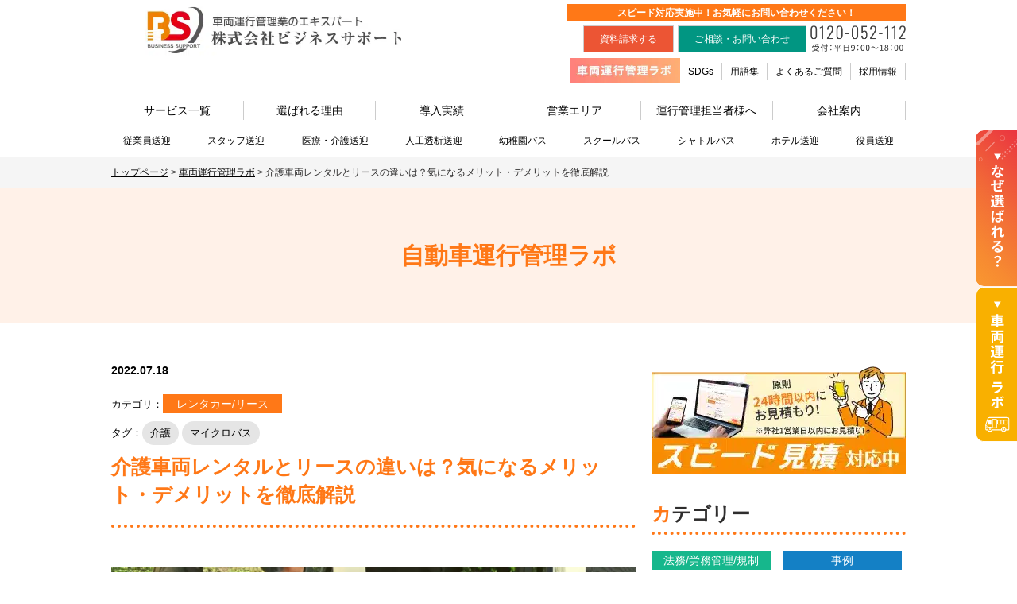

--- FILE ---
content_type: text/html; charset=UTF-8
request_url: https://bssp.co.jp/labo/1481/
body_size: 33636
content:
<!DOCTYPE html>
<html lang="ja">
<head><meta charset="utf-8"><script>if(navigator.userAgent.match(/MSIE|Internet Explorer/i)||navigator.userAgent.match(/Trident\/7\..*?rv:11/i)){var href=document.location.href;if(!href.match(/[?&]nowprocket/)){if(href.indexOf("?")==-1){if(href.indexOf("#")==-1){document.location.href=href+"?nowprocket=1"}else{document.location.href=href.replace("#","?nowprocket=1#")}}else{if(href.indexOf("#")==-1){document.location.href=href+"&nowprocket=1"}else{document.location.href=href.replace("#","&nowprocket=1#")}}}}</script><script>(()=>{class RocketLazyLoadScripts{constructor(){this.v="2.0.4",this.userEvents=["keydown","keyup","mousedown","mouseup","mousemove","mouseover","mouseout","touchmove","touchstart","touchend","touchcancel","wheel","click","dblclick","input"],this.attributeEvents=["onblur","onclick","oncontextmenu","ondblclick","onfocus","onmousedown","onmouseenter","onmouseleave","onmousemove","onmouseout","onmouseover","onmouseup","onmousewheel","onscroll","onsubmit"]}async t(){this.i(),this.o(),/iP(ad|hone)/.test(navigator.userAgent)&&this.h(),this.u(),this.l(this),this.m(),this.k(this),this.p(this),this._(),await Promise.all([this.R(),this.L()]),this.lastBreath=Date.now(),this.S(this),this.P(),this.D(),this.O(),this.M(),await this.C(this.delayedScripts.normal),await this.C(this.delayedScripts.defer),await this.C(this.delayedScripts.async),await this.T(),await this.F(),await this.j(),await this.A(),window.dispatchEvent(new Event("rocket-allScriptsLoaded")),this.everythingLoaded=!0,this.lastTouchEnd&&await new Promise(t=>setTimeout(t,500-Date.now()+this.lastTouchEnd)),this.I(),this.H(),this.U(),this.W()}i(){this.CSPIssue=sessionStorage.getItem("rocketCSPIssue"),document.addEventListener("securitypolicyviolation",t=>{this.CSPIssue||"script-src-elem"!==t.violatedDirective||"data"!==t.blockedURI||(this.CSPIssue=!0,sessionStorage.setItem("rocketCSPIssue",!0))},{isRocket:!0})}o(){window.addEventListener("pageshow",t=>{this.persisted=t.persisted,this.realWindowLoadedFired=!0},{isRocket:!0}),window.addEventListener("pagehide",()=>{this.onFirstUserAction=null},{isRocket:!0})}h(){let t;function e(e){t=e}window.addEventListener("touchstart",e,{isRocket:!0}),window.addEventListener("touchend",function i(o){o.changedTouches[0]&&t.changedTouches[0]&&Math.abs(o.changedTouches[0].pageX-t.changedTouches[0].pageX)<10&&Math.abs(o.changedTouches[0].pageY-t.changedTouches[0].pageY)<10&&o.timeStamp-t.timeStamp<200&&(window.removeEventListener("touchstart",e,{isRocket:!0}),window.removeEventListener("touchend",i,{isRocket:!0}),"INPUT"===o.target.tagName&&"text"===o.target.type||(o.target.dispatchEvent(new TouchEvent("touchend",{target:o.target,bubbles:!0})),o.target.dispatchEvent(new MouseEvent("mouseover",{target:o.target,bubbles:!0})),o.target.dispatchEvent(new PointerEvent("click",{target:o.target,bubbles:!0,cancelable:!0,detail:1,clientX:o.changedTouches[0].clientX,clientY:o.changedTouches[0].clientY})),event.preventDefault()))},{isRocket:!0})}q(t){this.userActionTriggered||("mousemove"!==t.type||this.firstMousemoveIgnored?"keyup"===t.type||"mouseover"===t.type||"mouseout"===t.type||(this.userActionTriggered=!0,this.onFirstUserAction&&this.onFirstUserAction()):this.firstMousemoveIgnored=!0),"click"===t.type&&t.preventDefault(),t.stopPropagation(),t.stopImmediatePropagation(),"touchstart"===this.lastEvent&&"touchend"===t.type&&(this.lastTouchEnd=Date.now()),"click"===t.type&&(this.lastTouchEnd=0),this.lastEvent=t.type,t.composedPath&&t.composedPath()[0].getRootNode()instanceof ShadowRoot&&(t.rocketTarget=t.composedPath()[0]),this.savedUserEvents.push(t)}u(){this.savedUserEvents=[],this.userEventHandler=this.q.bind(this),this.userEvents.forEach(t=>window.addEventListener(t,this.userEventHandler,{passive:!1,isRocket:!0})),document.addEventListener("visibilitychange",this.userEventHandler,{isRocket:!0})}U(){this.userEvents.forEach(t=>window.removeEventListener(t,this.userEventHandler,{passive:!1,isRocket:!0})),document.removeEventListener("visibilitychange",this.userEventHandler,{isRocket:!0}),this.savedUserEvents.forEach(t=>{(t.rocketTarget||t.target).dispatchEvent(new window[t.constructor.name](t.type,t))})}m(){const t="return false",e=Array.from(this.attributeEvents,t=>"data-rocket-"+t),i="["+this.attributeEvents.join("],[")+"]",o="[data-rocket-"+this.attributeEvents.join("],[data-rocket-")+"]",s=(e,i,o)=>{o&&o!==t&&(e.setAttribute("data-rocket-"+i,o),e["rocket"+i]=new Function("event",o),e.setAttribute(i,t))};new MutationObserver(t=>{for(const n of t)"attributes"===n.type&&(n.attributeName.startsWith("data-rocket-")||this.everythingLoaded?n.attributeName.startsWith("data-rocket-")&&this.everythingLoaded&&this.N(n.target,n.attributeName.substring(12)):s(n.target,n.attributeName,n.target.getAttribute(n.attributeName))),"childList"===n.type&&n.addedNodes.forEach(t=>{if(t.nodeType===Node.ELEMENT_NODE)if(this.everythingLoaded)for(const i of[t,...t.querySelectorAll(o)])for(const t of i.getAttributeNames())e.includes(t)&&this.N(i,t.substring(12));else for(const e of[t,...t.querySelectorAll(i)])for(const t of e.getAttributeNames())this.attributeEvents.includes(t)&&s(e,t,e.getAttribute(t))})}).observe(document,{subtree:!0,childList:!0,attributeFilter:[...this.attributeEvents,...e]})}I(){this.attributeEvents.forEach(t=>{document.querySelectorAll("[data-rocket-"+t+"]").forEach(e=>{this.N(e,t)})})}N(t,e){const i=t.getAttribute("data-rocket-"+e);i&&(t.setAttribute(e,i),t.removeAttribute("data-rocket-"+e))}k(t){Object.defineProperty(HTMLElement.prototype,"onclick",{get(){return this.rocketonclick||null},set(e){this.rocketonclick=e,this.setAttribute(t.everythingLoaded?"onclick":"data-rocket-onclick","this.rocketonclick(event)")}})}S(t){function e(e,i){let o=e[i];e[i]=null,Object.defineProperty(e,i,{get:()=>o,set(s){t.everythingLoaded?o=s:e["rocket"+i]=o=s}})}e(document,"onreadystatechange"),e(window,"onload"),e(window,"onpageshow");try{Object.defineProperty(document,"readyState",{get:()=>t.rocketReadyState,set(e){t.rocketReadyState=e},configurable:!0}),document.readyState="loading"}catch(t){console.log("WPRocket DJE readyState conflict, bypassing")}}l(t){this.originalAddEventListener=EventTarget.prototype.addEventListener,this.originalRemoveEventListener=EventTarget.prototype.removeEventListener,this.savedEventListeners=[],EventTarget.prototype.addEventListener=function(e,i,o){o&&o.isRocket||!t.B(e,this)&&!t.userEvents.includes(e)||t.B(e,this)&&!t.userActionTriggered||e.startsWith("rocket-")||t.everythingLoaded?t.originalAddEventListener.call(this,e,i,o):(t.savedEventListeners.push({target:this,remove:!1,type:e,func:i,options:o}),"mouseenter"!==e&&"mouseleave"!==e||t.originalAddEventListener.call(this,e,t.savedUserEvents.push,o))},EventTarget.prototype.removeEventListener=function(e,i,o){o&&o.isRocket||!t.B(e,this)&&!t.userEvents.includes(e)||t.B(e,this)&&!t.userActionTriggered||e.startsWith("rocket-")||t.everythingLoaded?t.originalRemoveEventListener.call(this,e,i,o):t.savedEventListeners.push({target:this,remove:!0,type:e,func:i,options:o})}}J(t,e){this.savedEventListeners=this.savedEventListeners.filter(i=>{let o=i.type,s=i.target||window;return e!==o||t!==s||(this.B(o,s)&&(i.type="rocket-"+o),this.$(i),!1)})}H(){EventTarget.prototype.addEventListener=this.originalAddEventListener,EventTarget.prototype.removeEventListener=this.originalRemoveEventListener,this.savedEventListeners.forEach(t=>this.$(t))}$(t){t.remove?this.originalRemoveEventListener.call(t.target,t.type,t.func,t.options):this.originalAddEventListener.call(t.target,t.type,t.func,t.options)}p(t){let e;function i(e){return t.everythingLoaded?e:e.split(" ").map(t=>"load"===t||t.startsWith("load.")?"rocket-jquery-load":t).join(" ")}function o(o){function s(e){const s=o.fn[e];o.fn[e]=o.fn.init.prototype[e]=function(){return this[0]===window&&t.userActionTriggered&&("string"==typeof arguments[0]||arguments[0]instanceof String?arguments[0]=i(arguments[0]):"object"==typeof arguments[0]&&Object.keys(arguments[0]).forEach(t=>{const e=arguments[0][t];delete arguments[0][t],arguments[0][i(t)]=e})),s.apply(this,arguments),this}}if(o&&o.fn&&!t.allJQueries.includes(o)){const e={DOMContentLoaded:[],"rocket-DOMContentLoaded":[]};for(const t in e)document.addEventListener(t,()=>{e[t].forEach(t=>t())},{isRocket:!0});o.fn.ready=o.fn.init.prototype.ready=function(i){function s(){parseInt(o.fn.jquery)>2?setTimeout(()=>i.bind(document)(o)):i.bind(document)(o)}return"function"==typeof i&&(t.realDomReadyFired?!t.userActionTriggered||t.fauxDomReadyFired?s():e["rocket-DOMContentLoaded"].push(s):e.DOMContentLoaded.push(s)),o([])},s("on"),s("one"),s("off"),t.allJQueries.push(o)}e=o}t.allJQueries=[],o(window.jQuery),Object.defineProperty(window,"jQuery",{get:()=>e,set(t){o(t)}})}P(){const t=new Map;document.write=document.writeln=function(e){const i=document.currentScript,o=document.createRange(),s=i.parentElement;let n=t.get(i);void 0===n&&(n=i.nextSibling,t.set(i,n));const c=document.createDocumentFragment();o.setStart(c,0),c.appendChild(o.createContextualFragment(e)),s.insertBefore(c,n)}}async R(){return new Promise(t=>{this.userActionTriggered?t():this.onFirstUserAction=t})}async L(){return new Promise(t=>{document.addEventListener("DOMContentLoaded",()=>{this.realDomReadyFired=!0,t()},{isRocket:!0})})}async j(){return this.realWindowLoadedFired?Promise.resolve():new Promise(t=>{window.addEventListener("load",t,{isRocket:!0})})}M(){this.pendingScripts=[];this.scriptsMutationObserver=new MutationObserver(t=>{for(const e of t)e.addedNodes.forEach(t=>{"SCRIPT"!==t.tagName||t.noModule||t.isWPRocket||this.pendingScripts.push({script:t,promise:new Promise(e=>{const i=()=>{const i=this.pendingScripts.findIndex(e=>e.script===t);i>=0&&this.pendingScripts.splice(i,1),e()};t.addEventListener("load",i,{isRocket:!0}),t.addEventListener("error",i,{isRocket:!0}),setTimeout(i,1e3)})})})}),this.scriptsMutationObserver.observe(document,{childList:!0,subtree:!0})}async F(){await this.X(),this.pendingScripts.length?(await this.pendingScripts[0].promise,await this.F()):this.scriptsMutationObserver.disconnect()}D(){this.delayedScripts={normal:[],async:[],defer:[]},document.querySelectorAll("script[type$=rocketlazyloadscript]").forEach(t=>{t.hasAttribute("data-rocket-src")?t.hasAttribute("async")&&!1!==t.async?this.delayedScripts.async.push(t):t.hasAttribute("defer")&&!1!==t.defer||"module"===t.getAttribute("data-rocket-type")?this.delayedScripts.defer.push(t):this.delayedScripts.normal.push(t):this.delayedScripts.normal.push(t)})}async _(){await this.L();let t=[];document.querySelectorAll("script[type$=rocketlazyloadscript][data-rocket-src]").forEach(e=>{let i=e.getAttribute("data-rocket-src");if(i&&!i.startsWith("data:")){i.startsWith("//")&&(i=location.protocol+i);try{const o=new URL(i).origin;o!==location.origin&&t.push({src:o,crossOrigin:e.crossOrigin||"module"===e.getAttribute("data-rocket-type")})}catch(t){}}}),t=[...new Map(t.map(t=>[JSON.stringify(t),t])).values()],this.Y(t,"preconnect")}async G(t){if(await this.K(),!0!==t.noModule||!("noModule"in HTMLScriptElement.prototype))return new Promise(e=>{let i;function o(){(i||t).setAttribute("data-rocket-status","executed"),e()}try{if(navigator.userAgent.includes("Firefox/")||""===navigator.vendor||this.CSPIssue)i=document.createElement("script"),[...t.attributes].forEach(t=>{let e=t.nodeName;"type"!==e&&("data-rocket-type"===e&&(e="type"),"data-rocket-src"===e&&(e="src"),i.setAttribute(e,t.nodeValue))}),t.text&&(i.text=t.text),t.nonce&&(i.nonce=t.nonce),i.hasAttribute("src")?(i.addEventListener("load",o,{isRocket:!0}),i.addEventListener("error",()=>{i.setAttribute("data-rocket-status","failed-network"),e()},{isRocket:!0}),setTimeout(()=>{i.isConnected||e()},1)):(i.text=t.text,o()),i.isWPRocket=!0,t.parentNode.replaceChild(i,t);else{const i=t.getAttribute("data-rocket-type"),s=t.getAttribute("data-rocket-src");i?(t.type=i,t.removeAttribute("data-rocket-type")):t.removeAttribute("type"),t.addEventListener("load",o,{isRocket:!0}),t.addEventListener("error",i=>{this.CSPIssue&&i.target.src.startsWith("data:")?(console.log("WPRocket: CSP fallback activated"),t.removeAttribute("src"),this.G(t).then(e)):(t.setAttribute("data-rocket-status","failed-network"),e())},{isRocket:!0}),s?(t.fetchPriority="high",t.removeAttribute("data-rocket-src"),t.src=s):t.src="data:text/javascript;base64,"+window.btoa(unescape(encodeURIComponent(t.text)))}}catch(i){t.setAttribute("data-rocket-status","failed-transform"),e()}});t.setAttribute("data-rocket-status","skipped")}async C(t){const e=t.shift();return e?(e.isConnected&&await this.G(e),this.C(t)):Promise.resolve()}O(){this.Y([...this.delayedScripts.normal,...this.delayedScripts.defer,...this.delayedScripts.async],"preload")}Y(t,e){this.trash=this.trash||[];let i=!0;var o=document.createDocumentFragment();t.forEach(t=>{const s=t.getAttribute&&t.getAttribute("data-rocket-src")||t.src;if(s&&!s.startsWith("data:")){const n=document.createElement("link");n.href=s,n.rel=e,"preconnect"!==e&&(n.as="script",n.fetchPriority=i?"high":"low"),t.getAttribute&&"module"===t.getAttribute("data-rocket-type")&&(n.crossOrigin=!0),t.crossOrigin&&(n.crossOrigin=t.crossOrigin),t.integrity&&(n.integrity=t.integrity),t.nonce&&(n.nonce=t.nonce),o.appendChild(n),this.trash.push(n),i=!1}}),document.head.appendChild(o)}W(){this.trash.forEach(t=>t.remove())}async T(){try{document.readyState="interactive"}catch(t){}this.fauxDomReadyFired=!0;try{await this.K(),this.J(document,"readystatechange"),document.dispatchEvent(new Event("rocket-readystatechange")),await this.K(),document.rocketonreadystatechange&&document.rocketonreadystatechange(),await this.K(),this.J(document,"DOMContentLoaded"),document.dispatchEvent(new Event("rocket-DOMContentLoaded")),await this.K(),this.J(window,"DOMContentLoaded"),window.dispatchEvent(new Event("rocket-DOMContentLoaded"))}catch(t){console.error(t)}}async A(){try{document.readyState="complete"}catch(t){}try{await this.K(),this.J(document,"readystatechange"),document.dispatchEvent(new Event("rocket-readystatechange")),await this.K(),document.rocketonreadystatechange&&document.rocketonreadystatechange(),await this.K(),this.J(window,"load"),window.dispatchEvent(new Event("rocket-load")),await this.K(),window.rocketonload&&window.rocketonload(),await this.K(),this.allJQueries.forEach(t=>t(window).trigger("rocket-jquery-load")),await this.K(),this.J(window,"pageshow");const t=new Event("rocket-pageshow");t.persisted=this.persisted,window.dispatchEvent(t),await this.K(),window.rocketonpageshow&&window.rocketonpageshow({persisted:this.persisted})}catch(t){console.error(t)}}async K(){Date.now()-this.lastBreath>45&&(await this.X(),this.lastBreath=Date.now())}async X(){return document.hidden?new Promise(t=>setTimeout(t)):new Promise(t=>requestAnimationFrame(t))}B(t,e){return e===document&&"readystatechange"===t||(e===document&&"DOMContentLoaded"===t||(e===window&&"DOMContentLoaded"===t||(e===window&&"load"===t||e===window&&"pageshow"===t)))}static run(){(new RocketLazyLoadScripts).t()}}RocketLazyLoadScripts.run()})();</script>

<meta http-equiv="X-UA-Compatible" content="IE=edge">
<meta name="viewport" content="width=device-width,user-scalable=no,maximum-scale=1" />
<!-- Google Tag Manager -->
<script type="rocketlazyloadscript">
        (function(w, d, s, l, i) {
            w[l] = w[l] || [];
            w[l].push({
                'gtm.start': new Date().getTime(),
                event: 'gtm.js'
            });
            var f = d.getElementsByTagName(s)[0],
                j = d.createElement(s),
                dl = l != 'dataLayer' ? '&l=' + l : '';
            j.async = true;
            j.src =
                'https://www.googletagmanager.com/gtm.js?id=' + i + dl;
            f.parentNode.insertBefore(j, f);
        })(window, document, 'script', 'dataLayer', 'GTM-T8KC27Q');
</script>
<!-- End Google Tag Manager -->
<link rel="shortcut icon" href="https://bssp.co.jp/wp-content/themes/bssp/img/common/favicon.png">
<link rel="apple-touch-icon-precomposed" href="https://bssp.co.jp/wp-content/themes/bssp/img/common/webclip.png" />
<link rel="stylesheet" href="https://bssp.co.jp/wp-content/cache/background-css/1/bssp.co.jp/wp-content/themes/bssp/css/style.css?20251114&wpr_t=1768567029">
<link rel="stylesheet" href="https://unpkg.com/aos@2.3.1/dist/aos.css">
<link rel="preconnect" href="https://fonts.gstatic.com">
<link rel="dns-prefetch" href="https://fonts.googleapis.com/css2?family=Noto+Sans+JP:wght@100;300;400;500;700&display=swap">
<link rel="dns-prefetch" href="https://fonts.googleapis.com/css2?family=Montserrat:ital,wght@0,400;0,500;0,700;1,400;1,500;1,700;1,900&display=swap">
<style>[data-wpr-lazyrender] {content-visibility: visible !important;}</style>
<script type="rocketlazyloadscript">
        (function() {
            var w = window,
                d = document;
            var s = "https://app.chatplus.jp/cp.js";
            d["__cp_d"] = "https://app.chatplus.jp";
            d["__cp_c"] = "0aa23865_1";
            var a = d.createElement("script"),
                m = d.getElementsByTagName("script")[0];
            a.async = true, a.src = s, m.parentNode.insertBefore(a, m);
        })();
</script>

		<!-- All in One SEO 4.8.4.1 - aioseo.com -->
	<meta name="description" content="介護車両は購入すると高額のため、悩んでいる方も多いのではないでしょうか。介護車両の利用には、レンタルやリースなど手軽に利用できる方法があります。本記事では、介護車両のレンタルとリースについてのメリット・デメリットやそれぞれの違いを解説します。" />
	<meta name="robots" content="max-snippet:-1, max-image-preview:large, max-video-preview:-1" />
	<link rel="canonical" href="https://bssp.co.jp/labo/1481/" />
	<meta name="generator" content="All in One SEO (AIOSEO) 4.8.4.1" />
		<meta property="og:locale" content="ja_JP" />
		<meta property="og:site_name" content="名古屋・東京・大阪の車両運行管理請負業ビジネスサポート - 名古屋・東京・大阪の車両運行管理請負業務はビジネスサポート" />
		<meta property="og:type" content="article" />
		<meta property="og:title" content="介護車両レンタルとリースの違いは？気になるメリット・デメリットを徹底解説 - 名古屋・東京・大阪の車両運行管理請負業ビジネスサポート" />
		<meta property="og:description" content="介護車両は購入すると高額のため、悩んでいる方も多いのではないでしょうか。介護車両の利用には、レンタルやリースなど手軽に利用できる方法があります。本記事では、介護車両のレンタルとリースについてのメリット・デメリットやそれぞれの違いを解説します。" />
		<meta property="og:url" content="https://bssp.co.jp/labo/1481/" />
		<meta property="og:image" content="https://bssp.co.jp/wp-content/uploads/2022/11/ogimage.png" />
		<meta property="og:image:secure_url" content="https://bssp.co.jp/wp-content/uploads/2022/11/ogimage.png" />
		<meta property="og:image:width" content="1200" />
		<meta property="og:image:height" content="630" />
		<meta property="article:published_time" content="2022-07-18T03:42:45+00:00" />
		<meta property="article:modified_time" content="2024-06-29T07:10:18+00:00" />
		<meta name="twitter:card" content="summary" />
		<meta name="twitter:title" content="介護車両レンタルとリースの違いは？気になるメリット・デメリットを徹底解説 - 名古屋・東京・大阪の車両運行管理請負業ビジネスサポート" />
		<meta name="twitter:description" content="介護車両は購入すると高額のため、悩んでいる方も多いのではないでしょうか。介護車両の利用には、レンタルやリースなど手軽に利用できる方法があります。本記事では、介護車両のレンタルとリースについてのメリット・デメリットやそれぞれの違いを解説します。" />
		<meta name="twitter:image" content="https://bssp.co.jp/wp-content/uploads/2022/11/ogimage.png" />
		<script type="application/ld+json" class="aioseo-schema">
			{"@context":"https:\/\/schema.org","@graph":[{"@type":"BreadcrumbList","@id":"https:\/\/bssp.co.jp\/labo\/1481\/#breadcrumblist","itemListElement":[{"@type":"ListItem","@id":"https:\/\/bssp.co.jp#listItem","position":1,"name":"\u30db\u30fc\u30e0","item":"https:\/\/bssp.co.jp","nextItem":{"@type":"ListItem","@id":"https:\/\/bssp.co.jp\/labo\/#listItem","name":"\u8eca\u4e21\u904b\u884c\u7ba1\u7406\u30e9\u30dc"}},{"@type":"ListItem","@id":"https:\/\/bssp.co.jp\/labo\/#listItem","position":2,"name":"\u8eca\u4e21\u904b\u884c\u7ba1\u7406\u30e9\u30dc","item":"https:\/\/bssp.co.jp\/labo\/","nextItem":{"@type":"ListItem","@id":"https:\/\/bssp.co.jp\/tag\/%e4%bb%8b%e8%ad%b7\/#listItem","name":"\u4ecb\u8b77"},"previousItem":{"@type":"ListItem","@id":"https:\/\/bssp.co.jp#listItem","name":"\u30db\u30fc\u30e0"}},{"@type":"ListItem","@id":"https:\/\/bssp.co.jp\/tag\/%e4%bb%8b%e8%ad%b7\/#listItem","position":3,"name":"\u4ecb\u8b77","item":"https:\/\/bssp.co.jp\/tag\/%e4%bb%8b%e8%ad%b7\/","nextItem":{"@type":"ListItem","@id":"https:\/\/bssp.co.jp\/labo\/1481\/#listItem","name":"\u4ecb\u8b77\u8eca\u4e21\u30ec\u30f3\u30bf\u30eb\u3068\u30ea\u30fc\u30b9\u306e\u9055\u3044\u306f\uff1f\u6c17\u306b\u306a\u308b\u30e1\u30ea\u30c3\u30c8\u30fb\u30c7\u30e1\u30ea\u30c3\u30c8\u3092\u5fb9\u5e95\u89e3\u8aac"},"previousItem":{"@type":"ListItem","@id":"https:\/\/bssp.co.jp\/labo\/#listItem","name":"\u8eca\u4e21\u904b\u884c\u7ba1\u7406\u30e9\u30dc"}},{"@type":"ListItem","@id":"https:\/\/bssp.co.jp\/labo\/1481\/#listItem","position":4,"name":"\u4ecb\u8b77\u8eca\u4e21\u30ec\u30f3\u30bf\u30eb\u3068\u30ea\u30fc\u30b9\u306e\u9055\u3044\u306f\uff1f\u6c17\u306b\u306a\u308b\u30e1\u30ea\u30c3\u30c8\u30fb\u30c7\u30e1\u30ea\u30c3\u30c8\u3092\u5fb9\u5e95\u89e3\u8aac","previousItem":{"@type":"ListItem","@id":"https:\/\/bssp.co.jp\/tag\/%e4%bb%8b%e8%ad%b7\/#listItem","name":"\u4ecb\u8b77"}}]},{"@type":"Organization","@id":"https:\/\/bssp.co.jp\/#organization","name":"\u540d\u53e4\u5c4b\u30fb\u6771\u4eac\u30fb\u5927\u962a\u306e\u8eca\u4e21\u904b\u884c\u7ba1\u7406\u8acb\u8ca0\u696d\u30d3\u30b8\u30cd\u30b9\u30b5\u30dd\u30fc\u30c8","description":"\u540d\u53e4\u5c4b\u30fb\u6771\u4eac\u30fb\u5927\u962a\u306e\u8eca\u4e21\u904b\u884c\u7ba1\u7406\u8acb\u8ca0\u696d\u52d9\u306f\u30d3\u30b8\u30cd\u30b9\u30b5\u30dd\u30fc\u30c8","url":"https:\/\/bssp.co.jp\/","logo":{"@type":"ImageObject","url":"https:\/\/bssp.co.jp\/wp-content\/uploads\/2023\/11\/logo.png","@id":"https:\/\/bssp.co.jp\/labo\/1481\/#organizationLogo","width":660,"height":132},"image":{"@id":"https:\/\/bssp.co.jp\/labo\/1481\/#organizationLogo"}},{"@type":"WebPage","@id":"https:\/\/bssp.co.jp\/labo\/1481\/#webpage","url":"https:\/\/bssp.co.jp\/labo\/1481\/","name":"\u4ecb\u8b77\u8eca\u4e21\u30ec\u30f3\u30bf\u30eb\u3068\u30ea\u30fc\u30b9\u306e\u9055\u3044\u306f\uff1f\u6c17\u306b\u306a\u308b\u30e1\u30ea\u30c3\u30c8\u30fb\u30c7\u30e1\u30ea\u30c3\u30c8\u3092\u5fb9\u5e95\u89e3\u8aac - \u540d\u53e4\u5c4b\u30fb\u6771\u4eac\u30fb\u5927\u962a\u306e\u8eca\u4e21\u904b\u884c\u7ba1\u7406\u8acb\u8ca0\u696d\u30d3\u30b8\u30cd\u30b9\u30b5\u30dd\u30fc\u30c8","description":"\u4ecb\u8b77\u8eca\u4e21\u306f\u8cfc\u5165\u3059\u308b\u3068\u9ad8\u984d\u306e\u305f\u3081\u3001\u60a9\u3093\u3067\u3044\u308b\u65b9\u3082\u591a\u3044\u306e\u3067\u306f\u306a\u3044\u3067\u3057\u3087\u3046\u304b\u3002\u4ecb\u8b77\u8eca\u4e21\u306e\u5229\u7528\u306b\u306f\u3001\u30ec\u30f3\u30bf\u30eb\u3084\u30ea\u30fc\u30b9\u306a\u3069\u624b\u8efd\u306b\u5229\u7528\u3067\u304d\u308b\u65b9\u6cd5\u304c\u3042\u308a\u307e\u3059\u3002\u672c\u8a18\u4e8b\u3067\u306f\u3001\u4ecb\u8b77\u8eca\u4e21\u306e\u30ec\u30f3\u30bf\u30eb\u3068\u30ea\u30fc\u30b9\u306b\u3064\u3044\u3066\u306e\u30e1\u30ea\u30c3\u30c8\u30fb\u30c7\u30e1\u30ea\u30c3\u30c8\u3084\u305d\u308c\u305e\u308c\u306e\u9055\u3044\u3092\u89e3\u8aac\u3057\u307e\u3059\u3002","inLanguage":"ja","isPartOf":{"@id":"https:\/\/bssp.co.jp\/#website"},"breadcrumb":{"@id":"https:\/\/bssp.co.jp\/labo\/1481\/#breadcrumblist"},"image":{"@type":"ImageObject","url":"https:\/\/bssp.co.jp\/wp-content\/uploads\/2022\/07\/image3-13.png","@id":"https:\/\/bssp.co.jp\/labo\/1481\/#mainImage","width":1200,"height":630,"caption":"\u4ecb\u8b77\u8eca\u4e21\u3000\u30ec\u30f3\u30bf\u30eb\u3000\u30ea\u30fc\u30b9"},"primaryImageOfPage":{"@id":"https:\/\/bssp.co.jp\/labo\/1481\/#mainImage"},"datePublished":"2022-07-18T12:42:45+09:00","dateModified":"2024-06-29T16:10:18+09:00"},{"@type":"WebSite","@id":"https:\/\/bssp.co.jp\/#website","url":"https:\/\/bssp.co.jp\/","name":"\u540d\u53e4\u5c4b\u30fb\u6771\u4eac\u30fb\u5927\u962a\u306e\u8eca\u4e21\u904b\u884c\u7ba1\u7406\u8acb\u8ca0\u696d\u30d3\u30b8\u30cd\u30b9\u30b5\u30dd\u30fc\u30c8","description":"\u540d\u53e4\u5c4b\u30fb\u6771\u4eac\u30fb\u5927\u962a\u306e\u8eca\u4e21\u904b\u884c\u7ba1\u7406\u8acb\u8ca0\u696d\u52d9\u306f\u30d3\u30b8\u30cd\u30b9\u30b5\u30dd\u30fc\u30c8","inLanguage":"ja","publisher":{"@id":"https:\/\/bssp.co.jp\/#organization"}}]}
		</script>
		<!-- All in One SEO -->

<script type="text/javascript" id="wpp-js" src="https://bssp.co.jp/wp-content/plugins/wordpress-popular-posts/assets/js/wpp.min.js?ver=7.3.5" data-sampling="1" data-sampling-rate="100" data-api-url="https://bssp.co.jp/wp-json/wordpress-popular-posts" data-post-id="1481" data-token="e0f1cdd6b4" data-lang="0" data-debug="0"></script>
<link rel="alternate" title="oEmbed (JSON)" type="application/json+oembed" href="https://bssp.co.jp/wp-json/oembed/1.0/embed?url=https%3A%2F%2Fbssp.co.jp%2Flabo%2F1481%2F" />
<link rel="alternate" title="oEmbed (XML)" type="text/xml+oembed" href="https://bssp.co.jp/wp-json/oembed/1.0/embed?url=https%3A%2F%2Fbssp.co.jp%2Flabo%2F1481%2F&#038;format=xml" />
<style id='wp-img-auto-sizes-contain-inline-css' type='text/css'>
img:is([sizes=auto i],[sizes^="auto," i]){contain-intrinsic-size:3000px 1500px}
/*# sourceURL=wp-img-auto-sizes-contain-inline-css */
</style>
<style id='wp-emoji-styles-inline-css' type='text/css'>

	img.wp-smiley, img.emoji {
		display: inline !important;
		border: none !important;
		box-shadow: none !important;
		height: 1em !important;
		width: 1em !important;
		margin: 0 0.07em !important;
		vertical-align: -0.1em !important;
		background: none !important;
		padding: 0 !important;
	}
/*# sourceURL=wp-emoji-styles-inline-css */
</style>
<style id='wp-block-library-inline-css' type='text/css'>
:root{--wp-block-synced-color:#7a00df;--wp-block-synced-color--rgb:122,0,223;--wp-bound-block-color:var(--wp-block-synced-color);--wp-editor-canvas-background:#ddd;--wp-admin-theme-color:#007cba;--wp-admin-theme-color--rgb:0,124,186;--wp-admin-theme-color-darker-10:#006ba1;--wp-admin-theme-color-darker-10--rgb:0,107,160.5;--wp-admin-theme-color-darker-20:#005a87;--wp-admin-theme-color-darker-20--rgb:0,90,135;--wp-admin-border-width-focus:2px}@media (min-resolution:192dpi){:root{--wp-admin-border-width-focus:1.5px}}.wp-element-button{cursor:pointer}:root .has-very-light-gray-background-color{background-color:#eee}:root .has-very-dark-gray-background-color{background-color:#313131}:root .has-very-light-gray-color{color:#eee}:root .has-very-dark-gray-color{color:#313131}:root .has-vivid-green-cyan-to-vivid-cyan-blue-gradient-background{background:linear-gradient(135deg,#00d084,#0693e3)}:root .has-purple-crush-gradient-background{background:linear-gradient(135deg,#34e2e4,#4721fb 50%,#ab1dfe)}:root .has-hazy-dawn-gradient-background{background:linear-gradient(135deg,#faaca8,#dad0ec)}:root .has-subdued-olive-gradient-background{background:linear-gradient(135deg,#fafae1,#67a671)}:root .has-atomic-cream-gradient-background{background:linear-gradient(135deg,#fdd79a,#004a59)}:root .has-nightshade-gradient-background{background:linear-gradient(135deg,#330968,#31cdcf)}:root .has-midnight-gradient-background{background:linear-gradient(135deg,#020381,#2874fc)}:root{--wp--preset--font-size--normal:16px;--wp--preset--font-size--huge:42px}.has-regular-font-size{font-size:1em}.has-larger-font-size{font-size:2.625em}.has-normal-font-size{font-size:var(--wp--preset--font-size--normal)}.has-huge-font-size{font-size:var(--wp--preset--font-size--huge)}.has-text-align-center{text-align:center}.has-text-align-left{text-align:left}.has-text-align-right{text-align:right}.has-fit-text{white-space:nowrap!important}#end-resizable-editor-section{display:none}.aligncenter{clear:both}.items-justified-left{justify-content:flex-start}.items-justified-center{justify-content:center}.items-justified-right{justify-content:flex-end}.items-justified-space-between{justify-content:space-between}.screen-reader-text{border:0;clip-path:inset(50%);height:1px;margin:-1px;overflow:hidden;padding:0;position:absolute;width:1px;word-wrap:normal!important}.screen-reader-text:focus{background-color:#ddd;clip-path:none;color:#444;display:block;font-size:1em;height:auto;left:5px;line-height:normal;padding:15px 23px 14px;text-decoration:none;top:5px;width:auto;z-index:100000}html :where(.has-border-color){border-style:solid}html :where([style*=border-top-color]){border-top-style:solid}html :where([style*=border-right-color]){border-right-style:solid}html :where([style*=border-bottom-color]){border-bottom-style:solid}html :where([style*=border-left-color]){border-left-style:solid}html :where([style*=border-width]){border-style:solid}html :where([style*=border-top-width]){border-top-style:solid}html :where([style*=border-right-width]){border-right-style:solid}html :where([style*=border-bottom-width]){border-bottom-style:solid}html :where([style*=border-left-width]){border-left-style:solid}html :where(img[class*=wp-image-]){height:auto;max-width:100%}:where(figure){margin:0 0 1em}html :where(.is-position-sticky){--wp-admin--admin-bar--position-offset:var(--wp-admin--admin-bar--height,0px)}@media screen and (max-width:600px){html :where(.is-position-sticky){--wp-admin--admin-bar--position-offset:0px}}

/*# sourceURL=wp-block-library-inline-css */
</style><style id='global-styles-inline-css' type='text/css'>
:root{--wp--preset--aspect-ratio--square: 1;--wp--preset--aspect-ratio--4-3: 4/3;--wp--preset--aspect-ratio--3-4: 3/4;--wp--preset--aspect-ratio--3-2: 3/2;--wp--preset--aspect-ratio--2-3: 2/3;--wp--preset--aspect-ratio--16-9: 16/9;--wp--preset--aspect-ratio--9-16: 9/16;--wp--preset--color--black: #000000;--wp--preset--color--cyan-bluish-gray: #abb8c3;--wp--preset--color--white: #ffffff;--wp--preset--color--pale-pink: #f78da7;--wp--preset--color--vivid-red: #cf2e2e;--wp--preset--color--luminous-vivid-orange: #ff6900;--wp--preset--color--luminous-vivid-amber: #fcb900;--wp--preset--color--light-green-cyan: #7bdcb5;--wp--preset--color--vivid-green-cyan: #00d084;--wp--preset--color--pale-cyan-blue: #8ed1fc;--wp--preset--color--vivid-cyan-blue: #0693e3;--wp--preset--color--vivid-purple: #9b51e0;--wp--preset--gradient--vivid-cyan-blue-to-vivid-purple: linear-gradient(135deg,rgb(6,147,227) 0%,rgb(155,81,224) 100%);--wp--preset--gradient--light-green-cyan-to-vivid-green-cyan: linear-gradient(135deg,rgb(122,220,180) 0%,rgb(0,208,130) 100%);--wp--preset--gradient--luminous-vivid-amber-to-luminous-vivid-orange: linear-gradient(135deg,rgb(252,185,0) 0%,rgb(255,105,0) 100%);--wp--preset--gradient--luminous-vivid-orange-to-vivid-red: linear-gradient(135deg,rgb(255,105,0) 0%,rgb(207,46,46) 100%);--wp--preset--gradient--very-light-gray-to-cyan-bluish-gray: linear-gradient(135deg,rgb(238,238,238) 0%,rgb(169,184,195) 100%);--wp--preset--gradient--cool-to-warm-spectrum: linear-gradient(135deg,rgb(74,234,220) 0%,rgb(151,120,209) 20%,rgb(207,42,186) 40%,rgb(238,44,130) 60%,rgb(251,105,98) 80%,rgb(254,248,76) 100%);--wp--preset--gradient--blush-light-purple: linear-gradient(135deg,rgb(255,206,236) 0%,rgb(152,150,240) 100%);--wp--preset--gradient--blush-bordeaux: linear-gradient(135deg,rgb(254,205,165) 0%,rgb(254,45,45) 50%,rgb(107,0,62) 100%);--wp--preset--gradient--luminous-dusk: linear-gradient(135deg,rgb(255,203,112) 0%,rgb(199,81,192) 50%,rgb(65,88,208) 100%);--wp--preset--gradient--pale-ocean: linear-gradient(135deg,rgb(255,245,203) 0%,rgb(182,227,212) 50%,rgb(51,167,181) 100%);--wp--preset--gradient--electric-grass: linear-gradient(135deg,rgb(202,248,128) 0%,rgb(113,206,126) 100%);--wp--preset--gradient--midnight: linear-gradient(135deg,rgb(2,3,129) 0%,rgb(40,116,252) 100%);--wp--preset--font-size--small: 13px;--wp--preset--font-size--medium: 20px;--wp--preset--font-size--large: 36px;--wp--preset--font-size--x-large: 42px;--wp--preset--spacing--20: 0.44rem;--wp--preset--spacing--30: 0.67rem;--wp--preset--spacing--40: 1rem;--wp--preset--spacing--50: 1.5rem;--wp--preset--spacing--60: 2.25rem;--wp--preset--spacing--70: 3.38rem;--wp--preset--spacing--80: 5.06rem;--wp--preset--shadow--natural: 6px 6px 9px rgba(0, 0, 0, 0.2);--wp--preset--shadow--deep: 12px 12px 50px rgba(0, 0, 0, 0.4);--wp--preset--shadow--sharp: 6px 6px 0px rgba(0, 0, 0, 0.2);--wp--preset--shadow--outlined: 6px 6px 0px -3px rgb(255, 255, 255), 6px 6px rgb(0, 0, 0);--wp--preset--shadow--crisp: 6px 6px 0px rgb(0, 0, 0);}:where(.is-layout-flex){gap: 0.5em;}:where(.is-layout-grid){gap: 0.5em;}body .is-layout-flex{display: flex;}.is-layout-flex{flex-wrap: wrap;align-items: center;}.is-layout-flex > :is(*, div){margin: 0;}body .is-layout-grid{display: grid;}.is-layout-grid > :is(*, div){margin: 0;}:where(.wp-block-columns.is-layout-flex){gap: 2em;}:where(.wp-block-columns.is-layout-grid){gap: 2em;}:where(.wp-block-post-template.is-layout-flex){gap: 1.25em;}:where(.wp-block-post-template.is-layout-grid){gap: 1.25em;}.has-black-color{color: var(--wp--preset--color--black) !important;}.has-cyan-bluish-gray-color{color: var(--wp--preset--color--cyan-bluish-gray) !important;}.has-white-color{color: var(--wp--preset--color--white) !important;}.has-pale-pink-color{color: var(--wp--preset--color--pale-pink) !important;}.has-vivid-red-color{color: var(--wp--preset--color--vivid-red) !important;}.has-luminous-vivid-orange-color{color: var(--wp--preset--color--luminous-vivid-orange) !important;}.has-luminous-vivid-amber-color{color: var(--wp--preset--color--luminous-vivid-amber) !important;}.has-light-green-cyan-color{color: var(--wp--preset--color--light-green-cyan) !important;}.has-vivid-green-cyan-color{color: var(--wp--preset--color--vivid-green-cyan) !important;}.has-pale-cyan-blue-color{color: var(--wp--preset--color--pale-cyan-blue) !important;}.has-vivid-cyan-blue-color{color: var(--wp--preset--color--vivid-cyan-blue) !important;}.has-vivid-purple-color{color: var(--wp--preset--color--vivid-purple) !important;}.has-black-background-color{background-color: var(--wp--preset--color--black) !important;}.has-cyan-bluish-gray-background-color{background-color: var(--wp--preset--color--cyan-bluish-gray) !important;}.has-white-background-color{background-color: var(--wp--preset--color--white) !important;}.has-pale-pink-background-color{background-color: var(--wp--preset--color--pale-pink) !important;}.has-vivid-red-background-color{background-color: var(--wp--preset--color--vivid-red) !important;}.has-luminous-vivid-orange-background-color{background-color: var(--wp--preset--color--luminous-vivid-orange) !important;}.has-luminous-vivid-amber-background-color{background-color: var(--wp--preset--color--luminous-vivid-amber) !important;}.has-light-green-cyan-background-color{background-color: var(--wp--preset--color--light-green-cyan) !important;}.has-vivid-green-cyan-background-color{background-color: var(--wp--preset--color--vivid-green-cyan) !important;}.has-pale-cyan-blue-background-color{background-color: var(--wp--preset--color--pale-cyan-blue) !important;}.has-vivid-cyan-blue-background-color{background-color: var(--wp--preset--color--vivid-cyan-blue) !important;}.has-vivid-purple-background-color{background-color: var(--wp--preset--color--vivid-purple) !important;}.has-black-border-color{border-color: var(--wp--preset--color--black) !important;}.has-cyan-bluish-gray-border-color{border-color: var(--wp--preset--color--cyan-bluish-gray) !important;}.has-white-border-color{border-color: var(--wp--preset--color--white) !important;}.has-pale-pink-border-color{border-color: var(--wp--preset--color--pale-pink) !important;}.has-vivid-red-border-color{border-color: var(--wp--preset--color--vivid-red) !important;}.has-luminous-vivid-orange-border-color{border-color: var(--wp--preset--color--luminous-vivid-orange) !important;}.has-luminous-vivid-amber-border-color{border-color: var(--wp--preset--color--luminous-vivid-amber) !important;}.has-light-green-cyan-border-color{border-color: var(--wp--preset--color--light-green-cyan) !important;}.has-vivid-green-cyan-border-color{border-color: var(--wp--preset--color--vivid-green-cyan) !important;}.has-pale-cyan-blue-border-color{border-color: var(--wp--preset--color--pale-cyan-blue) !important;}.has-vivid-cyan-blue-border-color{border-color: var(--wp--preset--color--vivid-cyan-blue) !important;}.has-vivid-purple-border-color{border-color: var(--wp--preset--color--vivid-purple) !important;}.has-vivid-cyan-blue-to-vivid-purple-gradient-background{background: var(--wp--preset--gradient--vivid-cyan-blue-to-vivid-purple) !important;}.has-light-green-cyan-to-vivid-green-cyan-gradient-background{background: var(--wp--preset--gradient--light-green-cyan-to-vivid-green-cyan) !important;}.has-luminous-vivid-amber-to-luminous-vivid-orange-gradient-background{background: var(--wp--preset--gradient--luminous-vivid-amber-to-luminous-vivid-orange) !important;}.has-luminous-vivid-orange-to-vivid-red-gradient-background{background: var(--wp--preset--gradient--luminous-vivid-orange-to-vivid-red) !important;}.has-very-light-gray-to-cyan-bluish-gray-gradient-background{background: var(--wp--preset--gradient--very-light-gray-to-cyan-bluish-gray) !important;}.has-cool-to-warm-spectrum-gradient-background{background: var(--wp--preset--gradient--cool-to-warm-spectrum) !important;}.has-blush-light-purple-gradient-background{background: var(--wp--preset--gradient--blush-light-purple) !important;}.has-blush-bordeaux-gradient-background{background: var(--wp--preset--gradient--blush-bordeaux) !important;}.has-luminous-dusk-gradient-background{background: var(--wp--preset--gradient--luminous-dusk) !important;}.has-pale-ocean-gradient-background{background: var(--wp--preset--gradient--pale-ocean) !important;}.has-electric-grass-gradient-background{background: var(--wp--preset--gradient--electric-grass) !important;}.has-midnight-gradient-background{background: var(--wp--preset--gradient--midnight) !important;}.has-small-font-size{font-size: var(--wp--preset--font-size--small) !important;}.has-medium-font-size{font-size: var(--wp--preset--font-size--medium) !important;}.has-large-font-size{font-size: var(--wp--preset--font-size--large) !important;}.has-x-large-font-size{font-size: var(--wp--preset--font-size--x-large) !important;}
/*# sourceURL=global-styles-inline-css */
</style>

<style id='classic-theme-styles-inline-css' type='text/css'>
/*! This file is auto-generated */
.wp-block-button__link{color:#fff;background-color:#32373c;border-radius:9999px;box-shadow:none;text-decoration:none;padding:calc(.667em + 2px) calc(1.333em + 2px);font-size:1.125em}.wp-block-file__button{background:#32373c;color:#fff;text-decoration:none}
/*# sourceURL=/wp-includes/css/classic-themes.min.css */
</style>
<link rel='stylesheet' id='wordpress-popular-posts-css-css' href='https://bssp.co.jp/wp-content/plugins/wordpress-popular-posts/assets/css/wpp.css?ver=7.3.5' type='text/css' media='all' />
<link rel='stylesheet' id='wp-pagenavi-css' href='https://bssp.co.jp/wp-content/plugins/wp-pagenavi/pagenavi-css.css?ver=2.70' type='text/css' media='all' />
<style id='rocket-lazyload-inline-css' type='text/css'>
.rll-youtube-player{position:relative;padding-bottom:56.23%;height:0;overflow:hidden;max-width:100%;}.rll-youtube-player:focus-within{outline: 2px solid currentColor;outline-offset: 5px;}.rll-youtube-player iframe{position:absolute;top:0;left:0;width:100%;height:100%;z-index:100;background:0 0}.rll-youtube-player img{bottom:0;display:block;left:0;margin:auto;max-width:100%;width:100%;position:absolute;right:0;top:0;border:none;height:auto;-webkit-transition:.4s all;-moz-transition:.4s all;transition:.4s all}.rll-youtube-player img:hover{-webkit-filter:brightness(75%)}.rll-youtube-player .play{height:100%;width:100%;left:0;top:0;position:absolute;background:var(--wpr-bg-c8b94164-34d1-4f64-994c-e87ae21b4033) no-repeat center;background-color: transparent !important;cursor:pointer;border:none;}
/*# sourceURL=rocket-lazyload-inline-css */
</style>
<link rel="https://api.w.org/" href="https://bssp.co.jp/wp-json/" /><link rel="alternate" title="JSON" type="application/json" href="https://bssp.co.jp/wp-json/wp/v2/labo/1481" /><link rel="EditURI" type="application/rsd+xml" title="RSD" href="https://bssp.co.jp/xmlrpc.php?rsd" />
<meta name="generator" content="WordPress 6.9" />
<link rel='shortlink' href='https://bssp.co.jp/?p=1481' />
            <style id="wpp-loading-animation-styles">@-webkit-keyframes bgslide{from{background-position-x:0}to{background-position-x:-200%}}@keyframes bgslide{from{background-position-x:0}to{background-position-x:-200%}}.wpp-widget-block-placeholder,.wpp-shortcode-placeholder{margin:0 auto;width:60px;height:3px;background:#dd3737;background:linear-gradient(90deg,#dd3737 0%,#571313 10%,#dd3737 100%);background-size:200% auto;border-radius:3px;-webkit-animation:bgslide 1s infinite linear;animation:bgslide 1s infinite linear}</style>
            <meta property="og:title" content="介護車両レンタルとリースの違いは？気になるメリット・デメリットを徹底解説" />
<meta property="og:description" content="介護施設で高齢者の方や車椅子を利用されている方を送迎する場合、普通車では乗降が難しいためスロープやリ [&hellip;]" />
<meta property="og:type" content="article" />
<meta property="og:url" content="https://bssp.co.jp/labo/1481/" />
<meta property="og:image" content="https://bssp.co.jp/wp-content/uploads/2022/07/image3-13.png" />
<meta property="og:site_name" content="名古屋・東京・大阪の車両運行管理請負業ビジネスサポート" />
<meta name="twitter:card" content="summary_large_image" />
<meta name="twitter:site" content="" />
<meta property="og:locale" content="ja_JP" />
<link rel="icon" href="https://bssp.co.jp/wp-content/uploads/2022/11/favicon02.png" sizes="32x32" />
<link rel="icon" href="https://bssp.co.jp/wp-content/uploads/2022/11/favicon02.png" sizes="192x192" />
<link rel="apple-touch-icon" href="https://bssp.co.jp/wp-content/uploads/2022/11/favicon02.png" />
<meta name="msapplication-TileImage" content="https://bssp.co.jp/wp-content/uploads/2022/11/favicon02.png" />
<noscript><style id="rocket-lazyload-nojs-css">.rll-youtube-player, [data-lazy-src]{display:none !important;}</style></noscript><style id="wpr-lazyload-bg-container"></style><style id="wpr-lazyload-bg-exclusion"></style>
<noscript>
<style id="wpr-lazyload-bg-nostyle">#top #container .no1{--wpr-bg-5be72d90-eba5-4a4e-a2b0-748d6783f646: url('https://bssp.co.jp/wp-content/themes/bssp/img/top/bg01.png');}#top #container .no1{--wpr-bg-5289d716-7905-47af-88ec-5a7e1affcd02: url('https://bssp.co.jp/wp-content/themes/bssp/img/top/bg01.png');}#top #container .sec003{--wpr-bg-28a35fe1-3866-4fb6-8464-6140206ed0b1: url('https://bssp.co.jp/wp-content/themes/bssp/img/top/bg01.png');}#top #container .sec003{--wpr-bg-7cd62797-18c4-4998-99f8-ba7b4e379c57: url('https://bssp.co.jp/wp-content/themes/bssp/img/top/bg01.png');}#top #container .sec004{--wpr-bg-a9d06196-11ec-4c3b-9a15-90f3a5d1a5ea: url('https://bssp.co.jp/wp-content/themes/bssp/img/top/bg02.png');}#top #container .sec004{--wpr-bg-ac6a07a3-aee0-4387-9e85-87a5153c923a: url('https://bssp.co.jp/wp-content/themes/bssp/img/top/bg02.png');}#top #container .sec004 .case_list{--wpr-bg-21b3a2e2-56a7-436e-ae68-af67100d03a4: url('https://bssp.co.jp/wp-content/themes/bssp/img/top/bg_caselist.png');}#top #container .sec005{--wpr-bg-f97c1c24-a040-4c93-ab04-611c17612f12: url('https://bssp.co.jp/wp-content/themes/bssp/img/top/bg01.png');}#top #container .sec005{--wpr-bg-673e976c-fc9e-443d-abe1-0f881e9a749e: url('https://bssp.co.jp/wp-content/themes/bssp/img/top/bg01.png');}#top #container .sec007{--wpr-bg-d6383ad3-224a-41d3-b8c1-495182c3ac4b: url('https://bssp.co.jp/wp-content/themes/bssp/img/top/bg02.png');}#top #container .sec007{--wpr-bg-dfda9eed-1a20-475d-9cc8-a27d1bc5812f: url('https://bssp.co.jp/wp-content/themes/bssp/img/top/bg02.png');}#top #container .sec008{--wpr-bg-2fc027a7-4572-4b84-bb09-59c93f1eba7b: url('https://bssp.co.jp/wp-content/themes/bssp/img/top/bg03.png');}#local #container .box01{--wpr-bg-0d610e31-0dd4-4557-a3bc-a2ea85ecf99c: url('https://bssp.co.jp/wp-content/themes/bssp/img/service/bg_box01.png');}#local #container .box01{--wpr-bg-de4d0b69-fcd5-4d40-9cd2-2ff13292cb70: url('https://bssp.co.jp/wp-content/themes/bssp/img/service/bg_box01.png');}#local #container .box02{--wpr-bg-e02d9957-cd1b-4644-8a06-9dbec4805ad0: url('https://bssp.co.jp/wp-content/themes/bssp/img/service/bg_box02.png');}#local #container .box02{--wpr-bg-91400ead-9c19-40e8-add4-7360e532cd9e: url('https://bssp.co.jp/wp-content/themes/bssp/img/service/bg_box02.png');}#local #container .service .title{--wpr-bg-859f72c1-8d08-4298-a65f-c1e7ac5fff82: url('https://bssp.co.jp/wp-content/themes/bssp/img/reason/safety/bg_title.png');}#local #container .service .sec001{--wpr-bg-f2123010-327f-4483-ba9a-241eb6c99279: url('https://bssp.co.jp/wp-content/themes/bssp/img/service/bg_box02.png');}#local #container .service_detail .sec005{--wpr-bg-1125e920-2fb3-4367-83a7-be5cb5df1918: url('https://bssp.co.jp/wp-content/themes/bssp/img/service/bg_service.png');}#local #container .service_detail .sec007{--wpr-bg-41bd1262-2f7c-4830-93bd-00a00e200743: url('https://bssp.co.jp/wp-content/themes/bssp/img/service/bg_service02.png');}#local #container .service_detail .sec007{--wpr-bg-a44fbb8d-7c11-4f47-9d97-1b6074ed634e: url('https://bssp.co.jp/wp-content/themes/bssp/img/service/bg_service02.png');}#local #container .service_detail .service_list{--wpr-bg-ce583411-54e1-422a-9cbc-1ea230835eb3: url('https://bssp.co.jp/wp-content/themes/bssp/img/service/bg_service.png');}#local #container .kindergarten .title{--wpr-bg-8fabd185-329b-460a-b7f7-285c25305c68: url('https://bssp.co.jp/wp-content/themes/bssp/img/service/kindergarten/bg_title.png');}#local #container .employee .title{--wpr-bg-7762c215-a31e-4f24-b61a-2bf758bf0f7c: url('https://bssp.co.jp/wp-content/themes/bssp/img/service/employee/bg_title.png');}#local #container .dispatched .title{--wpr-bg-575352c9-b1d3-4017-a6f1-5def12774324: url('https://bssp.co.jp/wp-content/themes/bssp/img/service/dispatched/bg_title.png');}#local #container .medical .title{--wpr-bg-658851ce-9e49-42eb-9f12-2074bbc33bb6: url('https://bssp.co.jp/wp-content/themes/bssp/img/service/medical/bg_title.png');}#local #container .medical .title{--wpr-bg-e0392982-49f9-4ee5-9a60-f6004b04e928: url('https://bssp.co.jp/wp-content/themes/bssp/img/service/medical/bg_title_sp.png');}#local #container .school .title{--wpr-bg-25c55d99-3b37-4ef1-bca1-762379e9f22f: url('https://bssp.co.jp/wp-content/themes/bssp/img/service/school/bg_title.png');}#local #container .apartment .title{--wpr-bg-87fd2e4b-6739-4127-af66-4e954ad9070a: url('https://bssp.co.jp/wp-content/themes/bssp/img/service/apartment/bg_title.png');}#local #container .dialysis .title{--wpr-bg-7076e99c-debb-4230-a51a-241f847e9c59: url('https://bssp.co.jp/wp-content/themes/bssp/img/service/dialysis/bg_title.png');}#local #container .hotel .title{--wpr-bg-347cb2b3-9a98-4dd4-af44-4b230b15bca8: url('https://bssp.co.jp/wp-content/themes/bssp/img/service/hotel/bg_title.png');}#local #container .officer .title{--wpr-bg-f037aa23-3f13-4ff8-a9cb-d2b36cf7c1c3: url('https://bssp.co.jp/wp-content/themes/bssp/img/service/officer/bg_title.png');}#local #container .officer .service_detail .box01{--wpr-bg-143ac4aa-5917-449e-a1bc-b4038a56ea7b: url('https://bssp.co.jp/wp-content/themes/bssp/img/service/bg_box03.png');}#local #container .officer .service_detail .box01{--wpr-bg-c7192f39-c261-42c7-b811-8478961fc850: url('https://bssp.co.jp/wp-content/themes/bssp/img/service/bg_box03.png');}#local #container .officer .service_detail .box02{--wpr-bg-0af35b97-6214-4bd8-9349-881ea5923d03: url('https://bssp.co.jp/wp-content/themes/bssp/img/service/bg_box04.png');}#local #container .officer .service_detail .box02{--wpr-bg-5cb85cf7-4e60-4c89-aa28-75c260423faf: url('https://bssp.co.jp/wp-content/themes/bssp/img/service/bg_box04.png');}#local #container .officer .service_detail .sec007{--wpr-bg-682045ac-f023-4a3d-8121-470b28f5f9a8: url('https://bssp.co.jp/wp-content/themes/bssp/img/service/bg_service02.png');}#local #container .officer .service_detail .sec007{--wpr-bg-fe6ad012-4294-4779-a1c0-cbd1c8200fc0: url('https://bssp.co.jp/wp-content/themes/bssp/img/service/bg_service02.png');}#local #container .officer .service_detail .service_list{--wpr-bg-7e64ee8c-aff7-464e-ad76-33a8d0d1f39c: url('https://bssp.co.jp/wp-content/themes/bssp/img/service/bg_service.png');}#local #container .reason .title{--wpr-bg-65e59413-7c9f-4754-8e19-0e9280095ede: url('https://bssp.co.jp/wp-content/themes/bssp/img/reason/bg_title.png');}#local #container .safety .title{--wpr-bg-8c69c439-e8ff-4460-bb24-fcc74f6d4eb0: url('https://bssp.co.jp/wp-content/themes/bssp/img/reason/safety/bg_title.png');}#local #container .safety .sec001 .inner .movie #slider2 .sp-next-arrow{--wpr-bg-ecac922e-d31b-48f9-a97b-e71d84cf6bee: url('https://bssp.co.jp/wp-content/themes/bssp/img/common/btn_next.png');}#local #container .safety .sec001 .inner .movie #slider2 .sp-next-arrow{--wpr-bg-eb3d0e0b-2ed2-4abe-8631-47ab91988ffc: url('https://bssp.co.jp/wp-content/themes/bssp/img/common/btn_next.png');}#local #container .safety .sec001 .inner .movie #slider2 .sp-previous-arrow{--wpr-bg-9382a8a3-4923-495d-ab1e-03a528b26e64: url('https://bssp.co.jp/wp-content/themes/bssp/img/common/btn_prev.png');}#local #container .safety .sec001 .inner .movie #slider2 .sp-previous-arrow{--wpr-bg-69030c7a-090b-4cf0-8b4f-9752f09610e9: url('https://bssp.co.jp/wp-content/themes/bssp/img/common/btn_prev.png');}#local #container .strengths .title{--wpr-bg-0d008b78-a4f9-47c9-b00d-12a130369dbd: url('https://bssp.co.jp/wp-content/themes/bssp/img/reason/strengths/bg_title.png');}#local #container .dx .title{--wpr-bg-3e497118-4341-4a28-9952-4ab0af3097b2: url('https://bssp.co.jp/wp-content/themes/bssp/img/reason/dx/bg_title.png');}#local #container .driver .title{--wpr-bg-83d0feb1-81fa-412d-a98a-1056fdb7ea76: url('https://bssp.co.jp/wp-content/themes/bssp/img/reason/driver/bg_title.png');}#local #container .cooperation .title{--wpr-bg-e4563a01-2948-4819-adcf-5e99570317f5: url('https://bssp.co.jp/wp-content/themes/bssp/img/reason/cooperation/bg_title.png');}#local #container .contact .title, #local #container .contact_tel .title{--wpr-bg-134c801d-37ec-4574-a77d-5756a00aefdd: url('https://bssp.co.jp/wp-content/themes/bssp/img/reason/safety/bg_title.png');}#local #container .request .title{--wpr-bg-cd585295-93c5-4842-8525-9f8e5b5c69d0: url('https://bssp.co.jp/wp-content/themes/bssp/img/reason/safety/bg_title.png');}#local #container .thanks .title{--wpr-bg-5cc3b554-2a65-4caa-88a6-2c35436c9bb0: url('https://bssp.co.jp/wp-content/themes/bssp/img/reason/safety/bg_title.png');}#local #container .mailmagazine .title{--wpr-bg-a797c3a8-af38-4001-a7b2-1caf9d64d343: url('https://bssp.co.jp/wp-content/themes/bssp/img/reason/safety/bg_title.png');}#local #container .bs-mbrs .title{--wpr-bg-019689c7-dc65-48fa-b978-2689b8047a80: url('https://bssp.co.jp/wp-content/themes/bssp/img/reason/safety/bg_title.png');}#local #container .sales .title{--wpr-bg-e12a5462-78f9-40c7-b301-bed2bdb0c67e: url('https://bssp.co.jp/wp-content/themes/bssp/img/reason/safety/bg_title.png');}#local #container .trouble .title{--wpr-bg-3188bfa9-34b4-4d32-a9ea-123ef103ed98: url('https://bssp.co.jp/wp-content/themes/bssp/img/reason/safety/bg_title.png');}#local #container .trouble .sec001{--wpr-bg-ee05fb7e-f447-4930-b3fd-bd36ca60f15d: url('https://bssp.co.jp/wp-content/themes/bssp/img/service/bg_box02.png');}#local #container .company .title{--wpr-bg-6fa0dd65-4fde-485a-a8c4-6fe064ac5d49: url('https://bssp.co.jp/wp-content/themes/bssp/img/company/bg_title.png');}#local #container .case .title{--wpr-bg-3741a513-5719-4857-988d-2dccbe2fcbb4: url('https://bssp.co.jp/wp-content/themes/bssp/img/case/bg_title.png');}#local #container .news .title{--wpr-bg-22578935-7e22-4d6a-b1b8-9d9ac002cd57: url('https://bssp.co.jp/wp-content/themes/bssp/img/case/bg_title.png');}#local #container .policy .title{--wpr-bg-01938c71-e1d4-439f-a281-123eb6b0b7f2: url('https://bssp.co.jp/wp-content/themes/bssp/img/case/bg_title.png');}#local #container .security_policy .title{--wpr-bg-7be5d60e-72aa-469f-a73d-514b160df739: url('https://bssp.co.jp/wp-content/themes/bssp/img/case/bg_title.png');}#local #container .area .title{--wpr-bg-fc6dee76-ffdf-49f9-aa47-def37e24f36b: url('https://bssp.co.jp/wp-content/themes/bssp/img/area/bg_title.png');}#local #container .sdgs .title{--wpr-bg-ce558584-6d9a-4420-a164-dde8e5b2a716: url('https://bssp.co.jp/wp-content/themes/bssp/img/sdgs/bg_title.png');}.reason-innovation:after{--wpr-bg-35661804-055e-4e86-a0ef-e8d5ada8c8a6: url('https://bssp.co.jp/wp-content/themes/bssp/img/reason-LP/innovation-arrow-down.svg');}.reason-innovation__txt{--wpr-bg-734702a5-4620-417d-b25d-b61744c2a7fd: url('https://bssp.co.jp/wp-content/themes/bssp/img/reason-LP/sp/innovation-txt-bg.png');}.reason-cv{--wpr-bg-ed0f86c6-0786-4b36-bbc5-d1c44dfe3aae: url('https://bssp.co.jp/wp-content/themes/bssp/img/reason-LP/cv-bg.jpg');}.reason-cv{--wpr-bg-d2c8613f-1bd0-4495-a0e1-ea4a6f2439ac: url('https://bssp.co.jp/wp-content/themes/bssp/img/reason-LP/sp/cv-bg.jpg');}.reason-cv__ttl span{--wpr-bg-5c85f542-38a3-4992-b1ff-f0af5564c84d: url('https://bssp.co.jp/wp-content/themes/bssp/img/reason-LP/cv-wave-line.png');}.reason-cv__ttl span{--wpr-bg-67741478-5dc1-4180-b972-2874895f2b2b: url('https://bssp.co.jp/wp-content/themes/bssp/img/reason-LP/sp/cv-wave-line.svg');}.reason-case:before{--wpr-bg-ee094a29-3df5-4059-9b7e-3022c3b0be1b: url('https://bssp.co.jp/wp-content/themes/bssp/img/reason-LP/case-bg-left.png');}.reason-case:before{--wpr-bg-eb58bcd7-23f7-48df-811a-82561d221a87: url('https://bssp.co.jp/wp-content/themes/bssp/img/reason-LP/case-bg-left.png');}.reason-case:after{--wpr-bg-57201b8d-9bd3-49eb-9826-402fb0c62c0b: url('https://bssp.co.jp/wp-content/themes/bssp/img/reason-LP/case-bg-right.png');}.reason-case:after{--wpr-bg-48df1058-106f-4ddc-8158-5058bc543abc: url('https://bssp.co.jp/wp-content/themes/bssp/img/reason-LP/case-bg-right.png');}.reason-process{--wpr-bg-0ab3bddd-de5a-42e2-bfdc-7b215163f12a: url('https://bssp.co.jp/wp-content/themes/bssp/img/reason-LP/process-bg.jpg');}.reason-introduce:before{--wpr-bg-06f33a5c-68c0-4c80-a7b1-8ff858cd5528: url('https://bssp.co.jp/wp-content/themes/bssp/img/reason-LP/kv-bg-left-top.svg');}.reason-introduce:after{--wpr-bg-3f39a5df-0136-4970-adb7-f6f30a9ba7ce: url('https://bssp.co.jp/wp-content/themes/bssp/img/reason-LP/introduce-bg-right-bottom.svg');}.reason-cv-2{--wpr-bg-20af6be6-3a8f-46d9-a7da-e97ed3a2cd47: url('https://bssp.co.jp/wp-content/themes/bssp/img/reason-LP/cv-2-bg.jpg');}.reason-cv-2{--wpr-bg-15f75962-1fe9-4130-9ac1-358cc6a2dfd4: url('https://bssp.co.jp/wp-content/themes/bssp/img/reason-LP/sp/cv-2-bg.jpg');}#container h2.style01, #container h2.style02{--wpr-bg-e492a855-ae3e-489a-b3cd-6045e7ac7893: url('https://bssp.co.jp/wp-content/themes/bssp/img/service/tit_local01.png');}#container h2.style01, #container h2.style02{--wpr-bg-72f231de-0a20-4083-af24-0f2bd8b5873a: url('https://bssp.co.jp/wp-content/themes/bssp/img/service/tit_local02.png');}#top #container .loop_slide h2::before{--wpr-bg-c9a7daff-aff0-48ec-a644-6e792e5281de: url('https://bssp.co.jp/wp-content/themes/bssp/img/top/fig_arrow01.png');}#top #container .loop_slide h2::after{--wpr-bg-730a3ffc-bfb3-4c51-82df-6d58397877ff: url('https://bssp.co.jp/wp-content/themes/bssp/img/top/fig_arrow02.png');}#top #container .loop_slide #loop_slider .slide{--wpr-bg-5be20288-2882-49b3-a986-4282676c3600: url('https://bssp.co.jp/wp-content/themes/bssp/img/top/fig_logo.png');}#top #container .sec002 .inner .sdgs_wrap{--wpr-bg-512a188a-2161-4de2-945a-734c327573d3: url('https://bssp.co.jp/wp-content/themes/bssp/img/sdgs/fig_bar.png');}#top #container .sec002 .inner .sdgs_wrap{--wpr-bg-0013fa77-dcab-49d2-8697-7e6ac1133666: url('https://bssp.co.jp/wp-content/themes/bssp/img/sdgs/fig_bar.png');}#local #container .intro .inner h2{--wpr-bg-88fbef9a-04de-4975-83e5-6a09c5aa9ddc: url('https://bssp.co.jp/wp-content/themes/bssp/img/service/tit_local01.png');}#local #container .intro .inner h2{--wpr-bg-4d0ce546-ef9b-4293-874b-62a83cd31aec: url('https://bssp.co.jp/wp-content/themes/bssp/img/service/tit_local02.png');}#local #container .service_detail .service_bloglist h2::after{--wpr-bg-ca0f2536-3682-4c09-93eb-c372559c52f3: url('https://bssp.co.jp/wp-content/themes/bssp/img/labo/ico_labologo.png');}#local #container .officer .intro .inner h2{--wpr-bg-da2e219c-21f8-4959-af46-51ed124ea294: url('https://bssp.co.jp/wp-content/themes/bssp/img/service/tit_local03.png');}#local #container .officer .intro .inner h2{--wpr-bg-c7c98753-801f-4c1f-9715-6657f79c5c3d: url('https://bssp.co.jp/wp-content/themes/bssp/img/service/tit_local04.png');}#local #container .officer h2.style02{--wpr-bg-df429510-3772-4217-8541-70e52dd4326d: url('https://bssp.co.jp/wp-content/themes/bssp/img/service/tit_local03.png');}#local #container .officer h2.style02{--wpr-bg-5908d3f6-d5b9-495a-a0fb-d505d30a1730: url('https://bssp.co.jp/wp-content/themes/bssp/img/service/tit_local04.png');}#local #container .reason .sec003 .inner .sdgs_wrap{--wpr-bg-1934fbde-c254-481e-bbe6-4a3c409719bb: url('https://bssp.co.jp/wp-content/themes/bssp/img/sdgs/fig_bar.png');}#local #container .reason .sec003 .inner .sdgs_wrap{--wpr-bg-ef2351c9-1d60-43cb-8c8f-c8c9aa91835b: url('https://bssp.co.jp/wp-content/themes/bssp/img/sdgs/fig_bar.png');}#local #container .trouble .sec001 .inner .box::before{--wpr-bg-a2648baf-2d3e-42bb-a131-0194c777adf4: url('https://bssp.co.jp/wp-content/themes/bssp/img/trouble/fig_man.png');}#local #container .sdgs .intro .sdgs_wrap{--wpr-bg-62194734-d468-40cb-90da-291fa219a1db: url('https://bssp.co.jp/wp-content/themes/bssp/img/sdgs/fig_bar.png');}#local #container .sdgs .intro .sdgs_wrap{--wpr-bg-038ee77b-49c1-4426-936a-8e4d8a3b2f00: url('https://bssp.co.jp/wp-content/themes/bssp/img/sdgs/fig_bar.png');}#local #container .labo .intro .flex{--wpr-bg-c42710b7-8e77-49e0-910e-6531d495a200: url('https://bssp.co.jp/wp-content/themes/bssp/img/labo/bg_tit01.png');}#local #container .labo .intro .flex{--wpr-bg-671e36be-9fe7-4d98-a22c-0ed1e39d900f: url('https://bssp.co.jp/wp-content/themes/bssp/img/labo/bg_tit02.png');}.reason-kv{--wpr-bg-b173717f-552c-4725-a5c7-1ebfb903d5f3: url('https://bssp.co.jp/wp-content/themes/bssp/img/reason-LP/kv-bg-left-top.svg');}.reason-kv{--wpr-bg-94d1b6d4-34fb-4815-b61a-c8f81ae31184: url('https://bssp.co.jp/wp-content/themes/bssp/img/reason-LP/kv-bg-left-bottom.svg');}.reason-kv{--wpr-bg-397590eb-e2b6-4974-b55e-a900c5e92549: url('https://bssp.co.jp/wp-content/themes/bssp/img/reason-LP/kv-bg-right-bottom.svg');}.reason-secret-inner{--wpr-bg-89ea77b6-44a1-4c24-bf79-60d66b7954d8: url('https://bssp.co.jp/wp-content/themes/bssp/img/reason-LP/kv-bg-left-top.svg');}.reason-secret-inner{--wpr-bg-8c33e906-d804-4db3-8b77-58307c529334: url('https://bssp.co.jp/wp-content/themes/bssp/img/reason-LP/kv-bg-left-top.svg');}.reason-secret-inner{--wpr-bg-16019c18-b5b8-4001-bc62-c85813d01ae7: url('https://bssp.co.jp/wp-content/themes/bssp/img/reason-LP/kv-bg-left-top.svg');}.reason-secret-inner{--wpr-bg-52480725-bf66-414d-b92c-507bc7a43fd2: url('https://bssp.co.jp/wp-content/themes/bssp/img/reason-LP/kv-bg-left-top.svg');}.reason-secret-inner{--wpr-bg-28f7f2ed-4b82-48de-93e3-42a83696c249: url('https://bssp.co.jp/wp-content/themes/bssp/img/reason-LP/kv-bg-left-top.svg');}.reason-secret-inner{--wpr-bg-6cc4d274-30dd-426c-b5e1-562878f1c2be: url('https://bssp.co.jp/wp-content/themes/bssp/img/reason-LP/kv-bg-left-top.svg');}.reason-secret-inner{--wpr-bg-9851a3ff-2814-45e3-abc0-90fae00d68df: url('https://bssp.co.jp/wp-content/themes/bssp/img/reason-LP/kv-bg-left-top.svg');}.reason-secret-inner{--wpr-bg-aa630e53-89a5-4f26-b541-d1da55834707: url('https://bssp.co.jp/wp-content/themes/bssp/img/reason-LP/kv-bg-left-top.svg');}.reason-secret-inner{--wpr-bg-7f97f539-fa8b-4a52-aae7-55aecf33833b: url('https://bssp.co.jp/wp-content/themes/bssp/img/reason-LP/kv-bg-left-top.svg');}.rll-youtube-player .play{--wpr-bg-c8b94164-34d1-4f64-994c-e87ae21b4033: url('https://bssp.co.jp/wp-content/plugins/wp-rocket/assets/img/youtube.png');}</style>
</noscript>
<script type="application/javascript">const rocket_pairs = [{"selector":"#top #container .no1","style":"#top #container .no1{--wpr-bg-5be72d90-eba5-4a4e-a2b0-748d6783f646: url('https:\/\/bssp.co.jp\/wp-content\/themes\/bssp\/img\/top\/bg01.png');}","hash":"5be72d90-eba5-4a4e-a2b0-748d6783f646","url":"https:\/\/bssp.co.jp\/wp-content\/themes\/bssp\/img\/top\/bg01.png"},{"selector":"#top #container .no1","style":"#top #container .no1{--wpr-bg-5289d716-7905-47af-88ec-5a7e1affcd02: url('https:\/\/bssp.co.jp\/wp-content\/themes\/bssp\/img\/top\/bg01.png');}","hash":"5289d716-7905-47af-88ec-5a7e1affcd02","url":"https:\/\/bssp.co.jp\/wp-content\/themes\/bssp\/img\/top\/bg01.png"},{"selector":"#top #container .sec003","style":"#top #container .sec003{--wpr-bg-28a35fe1-3866-4fb6-8464-6140206ed0b1: url('https:\/\/bssp.co.jp\/wp-content\/themes\/bssp\/img\/top\/bg01.png');}","hash":"28a35fe1-3866-4fb6-8464-6140206ed0b1","url":"https:\/\/bssp.co.jp\/wp-content\/themes\/bssp\/img\/top\/bg01.png"},{"selector":"#top #container .sec003","style":"#top #container .sec003{--wpr-bg-7cd62797-18c4-4998-99f8-ba7b4e379c57: url('https:\/\/bssp.co.jp\/wp-content\/themes\/bssp\/img\/top\/bg01.png');}","hash":"7cd62797-18c4-4998-99f8-ba7b4e379c57","url":"https:\/\/bssp.co.jp\/wp-content\/themes\/bssp\/img\/top\/bg01.png"},{"selector":"#top #container .sec004","style":"#top #container .sec004{--wpr-bg-a9d06196-11ec-4c3b-9a15-90f3a5d1a5ea: url('https:\/\/bssp.co.jp\/wp-content\/themes\/bssp\/img\/top\/bg02.png');}","hash":"a9d06196-11ec-4c3b-9a15-90f3a5d1a5ea","url":"https:\/\/bssp.co.jp\/wp-content\/themes\/bssp\/img\/top\/bg02.png"},{"selector":"#top #container .sec004","style":"#top #container .sec004{--wpr-bg-ac6a07a3-aee0-4387-9e85-87a5153c923a: url('https:\/\/bssp.co.jp\/wp-content\/themes\/bssp\/img\/top\/bg02.png');}","hash":"ac6a07a3-aee0-4387-9e85-87a5153c923a","url":"https:\/\/bssp.co.jp\/wp-content\/themes\/bssp\/img\/top\/bg02.png"},{"selector":"#top #container .sec004 .case_list","style":"#top #container .sec004 .case_list{--wpr-bg-21b3a2e2-56a7-436e-ae68-af67100d03a4: url('https:\/\/bssp.co.jp\/wp-content\/themes\/bssp\/img\/top\/bg_caselist.png');}","hash":"21b3a2e2-56a7-436e-ae68-af67100d03a4","url":"https:\/\/bssp.co.jp\/wp-content\/themes\/bssp\/img\/top\/bg_caselist.png"},{"selector":"#top #container .sec005","style":"#top #container .sec005{--wpr-bg-f97c1c24-a040-4c93-ab04-611c17612f12: url('https:\/\/bssp.co.jp\/wp-content\/themes\/bssp\/img\/top\/bg01.png');}","hash":"f97c1c24-a040-4c93-ab04-611c17612f12","url":"https:\/\/bssp.co.jp\/wp-content\/themes\/bssp\/img\/top\/bg01.png"},{"selector":"#top #container .sec005","style":"#top #container .sec005{--wpr-bg-673e976c-fc9e-443d-abe1-0f881e9a749e: url('https:\/\/bssp.co.jp\/wp-content\/themes\/bssp\/img\/top\/bg01.png');}","hash":"673e976c-fc9e-443d-abe1-0f881e9a749e","url":"https:\/\/bssp.co.jp\/wp-content\/themes\/bssp\/img\/top\/bg01.png"},{"selector":"#top #container .sec007","style":"#top #container .sec007{--wpr-bg-d6383ad3-224a-41d3-b8c1-495182c3ac4b: url('https:\/\/bssp.co.jp\/wp-content\/themes\/bssp\/img\/top\/bg02.png');}","hash":"d6383ad3-224a-41d3-b8c1-495182c3ac4b","url":"https:\/\/bssp.co.jp\/wp-content\/themes\/bssp\/img\/top\/bg02.png"},{"selector":"#top #container .sec007","style":"#top #container .sec007{--wpr-bg-dfda9eed-1a20-475d-9cc8-a27d1bc5812f: url('https:\/\/bssp.co.jp\/wp-content\/themes\/bssp\/img\/top\/bg02.png');}","hash":"dfda9eed-1a20-475d-9cc8-a27d1bc5812f","url":"https:\/\/bssp.co.jp\/wp-content\/themes\/bssp\/img\/top\/bg02.png"},{"selector":"#top #container .sec008","style":"#top #container .sec008{--wpr-bg-2fc027a7-4572-4b84-bb09-59c93f1eba7b: url('https:\/\/bssp.co.jp\/wp-content\/themes\/bssp\/img\/top\/bg03.png');}","hash":"2fc027a7-4572-4b84-bb09-59c93f1eba7b","url":"https:\/\/bssp.co.jp\/wp-content\/themes\/bssp\/img\/top\/bg03.png"},{"selector":"#local #container .box01","style":"#local #container .box01{--wpr-bg-0d610e31-0dd4-4557-a3bc-a2ea85ecf99c: url('https:\/\/bssp.co.jp\/wp-content\/themes\/bssp\/img\/service\/bg_box01.png');}","hash":"0d610e31-0dd4-4557-a3bc-a2ea85ecf99c","url":"https:\/\/bssp.co.jp\/wp-content\/themes\/bssp\/img\/service\/bg_box01.png"},{"selector":"#local #container .box01","style":"#local #container .box01{--wpr-bg-de4d0b69-fcd5-4d40-9cd2-2ff13292cb70: url('https:\/\/bssp.co.jp\/wp-content\/themes\/bssp\/img\/service\/bg_box01.png');}","hash":"de4d0b69-fcd5-4d40-9cd2-2ff13292cb70","url":"https:\/\/bssp.co.jp\/wp-content\/themes\/bssp\/img\/service\/bg_box01.png"},{"selector":"#local #container .box02","style":"#local #container .box02{--wpr-bg-e02d9957-cd1b-4644-8a06-9dbec4805ad0: url('https:\/\/bssp.co.jp\/wp-content\/themes\/bssp\/img\/service\/bg_box02.png');}","hash":"e02d9957-cd1b-4644-8a06-9dbec4805ad0","url":"https:\/\/bssp.co.jp\/wp-content\/themes\/bssp\/img\/service\/bg_box02.png"},{"selector":"#local #container .box02","style":"#local #container .box02{--wpr-bg-91400ead-9c19-40e8-add4-7360e532cd9e: url('https:\/\/bssp.co.jp\/wp-content\/themes\/bssp\/img\/service\/bg_box02.png');}","hash":"91400ead-9c19-40e8-add4-7360e532cd9e","url":"https:\/\/bssp.co.jp\/wp-content\/themes\/bssp\/img\/service\/bg_box02.png"},{"selector":"#local #container .service .title","style":"#local #container .service .title{--wpr-bg-859f72c1-8d08-4298-a65f-c1e7ac5fff82: url('https:\/\/bssp.co.jp\/wp-content\/themes\/bssp\/img\/reason\/safety\/bg_title.png');}","hash":"859f72c1-8d08-4298-a65f-c1e7ac5fff82","url":"https:\/\/bssp.co.jp\/wp-content\/themes\/bssp\/img\/reason\/safety\/bg_title.png"},{"selector":"#local #container .service .sec001","style":"#local #container .service .sec001{--wpr-bg-f2123010-327f-4483-ba9a-241eb6c99279: url('https:\/\/bssp.co.jp\/wp-content\/themes\/bssp\/img\/service\/bg_box02.png');}","hash":"f2123010-327f-4483-ba9a-241eb6c99279","url":"https:\/\/bssp.co.jp\/wp-content\/themes\/bssp\/img\/service\/bg_box02.png"},{"selector":"#local #container .service_detail .sec005","style":"#local #container .service_detail .sec005{--wpr-bg-1125e920-2fb3-4367-83a7-be5cb5df1918: url('https:\/\/bssp.co.jp\/wp-content\/themes\/bssp\/img\/service\/bg_service.png');}","hash":"1125e920-2fb3-4367-83a7-be5cb5df1918","url":"https:\/\/bssp.co.jp\/wp-content\/themes\/bssp\/img\/service\/bg_service.png"},{"selector":"#local #container .service_detail .sec007","style":"#local #container .service_detail .sec007{--wpr-bg-41bd1262-2f7c-4830-93bd-00a00e200743: url('https:\/\/bssp.co.jp\/wp-content\/themes\/bssp\/img\/service\/bg_service02.png');}","hash":"41bd1262-2f7c-4830-93bd-00a00e200743","url":"https:\/\/bssp.co.jp\/wp-content\/themes\/bssp\/img\/service\/bg_service02.png"},{"selector":"#local #container .service_detail .sec007","style":"#local #container .service_detail .sec007{--wpr-bg-a44fbb8d-7c11-4f47-9d97-1b6074ed634e: url('https:\/\/bssp.co.jp\/wp-content\/themes\/bssp\/img\/service\/bg_service02.png');}","hash":"a44fbb8d-7c11-4f47-9d97-1b6074ed634e","url":"https:\/\/bssp.co.jp\/wp-content\/themes\/bssp\/img\/service\/bg_service02.png"},{"selector":"#local #container .service_detail .service_list","style":"#local #container .service_detail .service_list{--wpr-bg-ce583411-54e1-422a-9cbc-1ea230835eb3: url('https:\/\/bssp.co.jp\/wp-content\/themes\/bssp\/img\/service\/bg_service.png');}","hash":"ce583411-54e1-422a-9cbc-1ea230835eb3","url":"https:\/\/bssp.co.jp\/wp-content\/themes\/bssp\/img\/service\/bg_service.png"},{"selector":"#local #container .kindergarten .title","style":"#local #container .kindergarten .title{--wpr-bg-8fabd185-329b-460a-b7f7-285c25305c68: url('https:\/\/bssp.co.jp\/wp-content\/themes\/bssp\/img\/service\/kindergarten\/bg_title.png');}","hash":"8fabd185-329b-460a-b7f7-285c25305c68","url":"https:\/\/bssp.co.jp\/wp-content\/themes\/bssp\/img\/service\/kindergarten\/bg_title.png"},{"selector":"#local #container .employee .title","style":"#local #container .employee .title{--wpr-bg-7762c215-a31e-4f24-b61a-2bf758bf0f7c: url('https:\/\/bssp.co.jp\/wp-content\/themes\/bssp\/img\/service\/employee\/bg_title.png');}","hash":"7762c215-a31e-4f24-b61a-2bf758bf0f7c","url":"https:\/\/bssp.co.jp\/wp-content\/themes\/bssp\/img\/service\/employee\/bg_title.png"},{"selector":"#local #container .dispatched .title","style":"#local #container .dispatched .title{--wpr-bg-575352c9-b1d3-4017-a6f1-5def12774324: url('https:\/\/bssp.co.jp\/wp-content\/themes\/bssp\/img\/service\/dispatched\/bg_title.png');}","hash":"575352c9-b1d3-4017-a6f1-5def12774324","url":"https:\/\/bssp.co.jp\/wp-content\/themes\/bssp\/img\/service\/dispatched\/bg_title.png"},{"selector":"#local #container .medical .title","style":"#local #container .medical .title{--wpr-bg-658851ce-9e49-42eb-9f12-2074bbc33bb6: url('https:\/\/bssp.co.jp\/wp-content\/themes\/bssp\/img\/service\/medical\/bg_title.png');}","hash":"658851ce-9e49-42eb-9f12-2074bbc33bb6","url":"https:\/\/bssp.co.jp\/wp-content\/themes\/bssp\/img\/service\/medical\/bg_title.png"},{"selector":"#local #container .medical .title","style":"#local #container .medical .title{--wpr-bg-e0392982-49f9-4ee5-9a60-f6004b04e928: url('https:\/\/bssp.co.jp\/wp-content\/themes\/bssp\/img\/service\/medical\/bg_title_sp.png');}","hash":"e0392982-49f9-4ee5-9a60-f6004b04e928","url":"https:\/\/bssp.co.jp\/wp-content\/themes\/bssp\/img\/service\/medical\/bg_title_sp.png"},{"selector":"#local #container .school .title","style":"#local #container .school .title{--wpr-bg-25c55d99-3b37-4ef1-bca1-762379e9f22f: url('https:\/\/bssp.co.jp\/wp-content\/themes\/bssp\/img\/service\/school\/bg_title.png');}","hash":"25c55d99-3b37-4ef1-bca1-762379e9f22f","url":"https:\/\/bssp.co.jp\/wp-content\/themes\/bssp\/img\/service\/school\/bg_title.png"},{"selector":"#local #container .apartment .title","style":"#local #container .apartment .title{--wpr-bg-87fd2e4b-6739-4127-af66-4e954ad9070a: url('https:\/\/bssp.co.jp\/wp-content\/themes\/bssp\/img\/service\/apartment\/bg_title.png');}","hash":"87fd2e4b-6739-4127-af66-4e954ad9070a","url":"https:\/\/bssp.co.jp\/wp-content\/themes\/bssp\/img\/service\/apartment\/bg_title.png"},{"selector":"#local #container .dialysis .title","style":"#local #container .dialysis .title{--wpr-bg-7076e99c-debb-4230-a51a-241f847e9c59: url('https:\/\/bssp.co.jp\/wp-content\/themes\/bssp\/img\/service\/dialysis\/bg_title.png');}","hash":"7076e99c-debb-4230-a51a-241f847e9c59","url":"https:\/\/bssp.co.jp\/wp-content\/themes\/bssp\/img\/service\/dialysis\/bg_title.png"},{"selector":"#local #container .hotel .title","style":"#local #container .hotel .title{--wpr-bg-347cb2b3-9a98-4dd4-af44-4b230b15bca8: url('https:\/\/bssp.co.jp\/wp-content\/themes\/bssp\/img\/service\/hotel\/bg_title.png');}","hash":"347cb2b3-9a98-4dd4-af44-4b230b15bca8","url":"https:\/\/bssp.co.jp\/wp-content\/themes\/bssp\/img\/service\/hotel\/bg_title.png"},{"selector":"#local #container .officer .title","style":"#local #container .officer .title{--wpr-bg-f037aa23-3f13-4ff8-a9cb-d2b36cf7c1c3: url('https:\/\/bssp.co.jp\/wp-content\/themes\/bssp\/img\/service\/officer\/bg_title.png');}","hash":"f037aa23-3f13-4ff8-a9cb-d2b36cf7c1c3","url":"https:\/\/bssp.co.jp\/wp-content\/themes\/bssp\/img\/service\/officer\/bg_title.png"},{"selector":"#local #container .officer .service_detail .box01","style":"#local #container .officer .service_detail .box01{--wpr-bg-143ac4aa-5917-449e-a1bc-b4038a56ea7b: url('https:\/\/bssp.co.jp\/wp-content\/themes\/bssp\/img\/service\/bg_box03.png');}","hash":"143ac4aa-5917-449e-a1bc-b4038a56ea7b","url":"https:\/\/bssp.co.jp\/wp-content\/themes\/bssp\/img\/service\/bg_box03.png"},{"selector":"#local #container .officer .service_detail .box01","style":"#local #container .officer .service_detail .box01{--wpr-bg-c7192f39-c261-42c7-b811-8478961fc850: url('https:\/\/bssp.co.jp\/wp-content\/themes\/bssp\/img\/service\/bg_box03.png');}","hash":"c7192f39-c261-42c7-b811-8478961fc850","url":"https:\/\/bssp.co.jp\/wp-content\/themes\/bssp\/img\/service\/bg_box03.png"},{"selector":"#local #container .officer .service_detail .box02","style":"#local #container .officer .service_detail .box02{--wpr-bg-0af35b97-6214-4bd8-9349-881ea5923d03: url('https:\/\/bssp.co.jp\/wp-content\/themes\/bssp\/img\/service\/bg_box04.png');}","hash":"0af35b97-6214-4bd8-9349-881ea5923d03","url":"https:\/\/bssp.co.jp\/wp-content\/themes\/bssp\/img\/service\/bg_box04.png"},{"selector":"#local #container .officer .service_detail .box02","style":"#local #container .officer .service_detail .box02{--wpr-bg-5cb85cf7-4e60-4c89-aa28-75c260423faf: url('https:\/\/bssp.co.jp\/wp-content\/themes\/bssp\/img\/service\/bg_box04.png');}","hash":"5cb85cf7-4e60-4c89-aa28-75c260423faf","url":"https:\/\/bssp.co.jp\/wp-content\/themes\/bssp\/img\/service\/bg_box04.png"},{"selector":"#local #container .officer .service_detail .sec007","style":"#local #container .officer .service_detail .sec007{--wpr-bg-682045ac-f023-4a3d-8121-470b28f5f9a8: url('https:\/\/bssp.co.jp\/wp-content\/themes\/bssp\/img\/service\/bg_service02.png');}","hash":"682045ac-f023-4a3d-8121-470b28f5f9a8","url":"https:\/\/bssp.co.jp\/wp-content\/themes\/bssp\/img\/service\/bg_service02.png"},{"selector":"#local #container .officer .service_detail .sec007","style":"#local #container .officer .service_detail .sec007{--wpr-bg-fe6ad012-4294-4779-a1c0-cbd1c8200fc0: url('https:\/\/bssp.co.jp\/wp-content\/themes\/bssp\/img\/service\/bg_service02.png');}","hash":"fe6ad012-4294-4779-a1c0-cbd1c8200fc0","url":"https:\/\/bssp.co.jp\/wp-content\/themes\/bssp\/img\/service\/bg_service02.png"},{"selector":"#local #container .officer .service_detail .service_list","style":"#local #container .officer .service_detail .service_list{--wpr-bg-7e64ee8c-aff7-464e-ad76-33a8d0d1f39c: url('https:\/\/bssp.co.jp\/wp-content\/themes\/bssp\/img\/service\/bg_service.png');}","hash":"7e64ee8c-aff7-464e-ad76-33a8d0d1f39c","url":"https:\/\/bssp.co.jp\/wp-content\/themes\/bssp\/img\/service\/bg_service.png"},{"selector":"#local #container .reason .title","style":"#local #container .reason .title{--wpr-bg-65e59413-7c9f-4754-8e19-0e9280095ede: url('https:\/\/bssp.co.jp\/wp-content\/themes\/bssp\/img\/reason\/bg_title.png');}","hash":"65e59413-7c9f-4754-8e19-0e9280095ede","url":"https:\/\/bssp.co.jp\/wp-content\/themes\/bssp\/img\/reason\/bg_title.png"},{"selector":"#local #container .safety .title","style":"#local #container .safety .title{--wpr-bg-8c69c439-e8ff-4460-bb24-fcc74f6d4eb0: url('https:\/\/bssp.co.jp\/wp-content\/themes\/bssp\/img\/reason\/safety\/bg_title.png');}","hash":"8c69c439-e8ff-4460-bb24-fcc74f6d4eb0","url":"https:\/\/bssp.co.jp\/wp-content\/themes\/bssp\/img\/reason\/safety\/bg_title.png"},{"selector":"#local #container .safety .sec001 .inner .movie #slider2 .sp-next-arrow","style":"#local #container .safety .sec001 .inner .movie #slider2 .sp-next-arrow{--wpr-bg-ecac922e-d31b-48f9-a97b-e71d84cf6bee: url('https:\/\/bssp.co.jp\/wp-content\/themes\/bssp\/img\/common\/btn_next.png');}","hash":"ecac922e-d31b-48f9-a97b-e71d84cf6bee","url":"https:\/\/bssp.co.jp\/wp-content\/themes\/bssp\/img\/common\/btn_next.png"},{"selector":"#local #container .safety .sec001 .inner .movie #slider2 .sp-next-arrow","style":"#local #container .safety .sec001 .inner .movie #slider2 .sp-next-arrow{--wpr-bg-eb3d0e0b-2ed2-4abe-8631-47ab91988ffc: url('https:\/\/bssp.co.jp\/wp-content\/themes\/bssp\/img\/common\/btn_next.png');}","hash":"eb3d0e0b-2ed2-4abe-8631-47ab91988ffc","url":"https:\/\/bssp.co.jp\/wp-content\/themes\/bssp\/img\/common\/btn_next.png"},{"selector":"#local #container .safety .sec001 .inner .movie #slider2 .sp-previous-arrow","style":"#local #container .safety .sec001 .inner .movie #slider2 .sp-previous-arrow{--wpr-bg-9382a8a3-4923-495d-ab1e-03a528b26e64: url('https:\/\/bssp.co.jp\/wp-content\/themes\/bssp\/img\/common\/btn_prev.png');}","hash":"9382a8a3-4923-495d-ab1e-03a528b26e64","url":"https:\/\/bssp.co.jp\/wp-content\/themes\/bssp\/img\/common\/btn_prev.png"},{"selector":"#local #container .safety .sec001 .inner .movie #slider2 .sp-previous-arrow","style":"#local #container .safety .sec001 .inner .movie #slider2 .sp-previous-arrow{--wpr-bg-69030c7a-090b-4cf0-8b4f-9752f09610e9: url('https:\/\/bssp.co.jp\/wp-content\/themes\/bssp\/img\/common\/btn_prev.png');}","hash":"69030c7a-090b-4cf0-8b4f-9752f09610e9","url":"https:\/\/bssp.co.jp\/wp-content\/themes\/bssp\/img\/common\/btn_prev.png"},{"selector":"#local #container .strengths .title","style":"#local #container .strengths .title{--wpr-bg-0d008b78-a4f9-47c9-b00d-12a130369dbd: url('https:\/\/bssp.co.jp\/wp-content\/themes\/bssp\/img\/reason\/strengths\/bg_title.png');}","hash":"0d008b78-a4f9-47c9-b00d-12a130369dbd","url":"https:\/\/bssp.co.jp\/wp-content\/themes\/bssp\/img\/reason\/strengths\/bg_title.png"},{"selector":"#local #container .dx .title","style":"#local #container .dx .title{--wpr-bg-3e497118-4341-4a28-9952-4ab0af3097b2: url('https:\/\/bssp.co.jp\/wp-content\/themes\/bssp\/img\/reason\/dx\/bg_title.png');}","hash":"3e497118-4341-4a28-9952-4ab0af3097b2","url":"https:\/\/bssp.co.jp\/wp-content\/themes\/bssp\/img\/reason\/dx\/bg_title.png"},{"selector":"#local #container .driver .title","style":"#local #container .driver .title{--wpr-bg-83d0feb1-81fa-412d-a98a-1056fdb7ea76: url('https:\/\/bssp.co.jp\/wp-content\/themes\/bssp\/img\/reason\/driver\/bg_title.png');}","hash":"83d0feb1-81fa-412d-a98a-1056fdb7ea76","url":"https:\/\/bssp.co.jp\/wp-content\/themes\/bssp\/img\/reason\/driver\/bg_title.png"},{"selector":"#local #container .cooperation .title","style":"#local #container .cooperation .title{--wpr-bg-e4563a01-2948-4819-adcf-5e99570317f5: url('https:\/\/bssp.co.jp\/wp-content\/themes\/bssp\/img\/reason\/cooperation\/bg_title.png');}","hash":"e4563a01-2948-4819-adcf-5e99570317f5","url":"https:\/\/bssp.co.jp\/wp-content\/themes\/bssp\/img\/reason\/cooperation\/bg_title.png"},{"selector":"#local #container .contact .title, #local #container .contact_tel .title","style":"#local #container .contact .title, #local #container .contact_tel .title{--wpr-bg-134c801d-37ec-4574-a77d-5756a00aefdd: url('https:\/\/bssp.co.jp\/wp-content\/themes\/bssp\/img\/reason\/safety\/bg_title.png');}","hash":"134c801d-37ec-4574-a77d-5756a00aefdd","url":"https:\/\/bssp.co.jp\/wp-content\/themes\/bssp\/img\/reason\/safety\/bg_title.png"},{"selector":"#local #container .request .title","style":"#local #container .request .title{--wpr-bg-cd585295-93c5-4842-8525-9f8e5b5c69d0: url('https:\/\/bssp.co.jp\/wp-content\/themes\/bssp\/img\/reason\/safety\/bg_title.png');}","hash":"cd585295-93c5-4842-8525-9f8e5b5c69d0","url":"https:\/\/bssp.co.jp\/wp-content\/themes\/bssp\/img\/reason\/safety\/bg_title.png"},{"selector":"#local #container .thanks .title","style":"#local #container .thanks .title{--wpr-bg-5cc3b554-2a65-4caa-88a6-2c35436c9bb0: url('https:\/\/bssp.co.jp\/wp-content\/themes\/bssp\/img\/reason\/safety\/bg_title.png');}","hash":"5cc3b554-2a65-4caa-88a6-2c35436c9bb0","url":"https:\/\/bssp.co.jp\/wp-content\/themes\/bssp\/img\/reason\/safety\/bg_title.png"},{"selector":"#local #container .mailmagazine .title","style":"#local #container .mailmagazine .title{--wpr-bg-a797c3a8-af38-4001-a7b2-1caf9d64d343: url('https:\/\/bssp.co.jp\/wp-content\/themes\/bssp\/img\/reason\/safety\/bg_title.png');}","hash":"a797c3a8-af38-4001-a7b2-1caf9d64d343","url":"https:\/\/bssp.co.jp\/wp-content\/themes\/bssp\/img\/reason\/safety\/bg_title.png"},{"selector":"#local #container .bs-mbrs .title","style":"#local #container .bs-mbrs .title{--wpr-bg-019689c7-dc65-48fa-b978-2689b8047a80: url('https:\/\/bssp.co.jp\/wp-content\/themes\/bssp\/img\/reason\/safety\/bg_title.png');}","hash":"019689c7-dc65-48fa-b978-2689b8047a80","url":"https:\/\/bssp.co.jp\/wp-content\/themes\/bssp\/img\/reason\/safety\/bg_title.png"},{"selector":"#local #container .sales .title","style":"#local #container .sales .title{--wpr-bg-e12a5462-78f9-40c7-b301-bed2bdb0c67e: url('https:\/\/bssp.co.jp\/wp-content\/themes\/bssp\/img\/reason\/safety\/bg_title.png');}","hash":"e12a5462-78f9-40c7-b301-bed2bdb0c67e","url":"https:\/\/bssp.co.jp\/wp-content\/themes\/bssp\/img\/reason\/safety\/bg_title.png"},{"selector":"#local #container .trouble .title","style":"#local #container .trouble .title{--wpr-bg-3188bfa9-34b4-4d32-a9ea-123ef103ed98: url('https:\/\/bssp.co.jp\/wp-content\/themes\/bssp\/img\/reason\/safety\/bg_title.png');}","hash":"3188bfa9-34b4-4d32-a9ea-123ef103ed98","url":"https:\/\/bssp.co.jp\/wp-content\/themes\/bssp\/img\/reason\/safety\/bg_title.png"},{"selector":"#local #container .trouble .sec001","style":"#local #container .trouble .sec001{--wpr-bg-ee05fb7e-f447-4930-b3fd-bd36ca60f15d: url('https:\/\/bssp.co.jp\/wp-content\/themes\/bssp\/img\/service\/bg_box02.png');}","hash":"ee05fb7e-f447-4930-b3fd-bd36ca60f15d","url":"https:\/\/bssp.co.jp\/wp-content\/themes\/bssp\/img\/service\/bg_box02.png"},{"selector":"#local #container .company .title","style":"#local #container .company .title{--wpr-bg-6fa0dd65-4fde-485a-a8c4-6fe064ac5d49: url('https:\/\/bssp.co.jp\/wp-content\/themes\/bssp\/img\/company\/bg_title.png');}","hash":"6fa0dd65-4fde-485a-a8c4-6fe064ac5d49","url":"https:\/\/bssp.co.jp\/wp-content\/themes\/bssp\/img\/company\/bg_title.png"},{"selector":"#local #container .case .title","style":"#local #container .case .title{--wpr-bg-3741a513-5719-4857-988d-2dccbe2fcbb4: url('https:\/\/bssp.co.jp\/wp-content\/themes\/bssp\/img\/case\/bg_title.png');}","hash":"3741a513-5719-4857-988d-2dccbe2fcbb4","url":"https:\/\/bssp.co.jp\/wp-content\/themes\/bssp\/img\/case\/bg_title.png"},{"selector":"#local #container .news .title","style":"#local #container .news .title{--wpr-bg-22578935-7e22-4d6a-b1b8-9d9ac002cd57: url('https:\/\/bssp.co.jp\/wp-content\/themes\/bssp\/img\/case\/bg_title.png');}","hash":"22578935-7e22-4d6a-b1b8-9d9ac002cd57","url":"https:\/\/bssp.co.jp\/wp-content\/themes\/bssp\/img\/case\/bg_title.png"},{"selector":"#local #container .policy .title","style":"#local #container .policy .title{--wpr-bg-01938c71-e1d4-439f-a281-123eb6b0b7f2: url('https:\/\/bssp.co.jp\/wp-content\/themes\/bssp\/img\/case\/bg_title.png');}","hash":"01938c71-e1d4-439f-a281-123eb6b0b7f2","url":"https:\/\/bssp.co.jp\/wp-content\/themes\/bssp\/img\/case\/bg_title.png"},{"selector":"#local #container .security_policy .title","style":"#local #container .security_policy .title{--wpr-bg-7be5d60e-72aa-469f-a73d-514b160df739: url('https:\/\/bssp.co.jp\/wp-content\/themes\/bssp\/img\/case\/bg_title.png');}","hash":"7be5d60e-72aa-469f-a73d-514b160df739","url":"https:\/\/bssp.co.jp\/wp-content\/themes\/bssp\/img\/case\/bg_title.png"},{"selector":"#local #container .area .title","style":"#local #container .area .title{--wpr-bg-fc6dee76-ffdf-49f9-aa47-def37e24f36b: url('https:\/\/bssp.co.jp\/wp-content\/themes\/bssp\/img\/area\/bg_title.png');}","hash":"fc6dee76-ffdf-49f9-aa47-def37e24f36b","url":"https:\/\/bssp.co.jp\/wp-content\/themes\/bssp\/img\/area\/bg_title.png"},{"selector":"#local #container .sdgs .title","style":"#local #container .sdgs .title{--wpr-bg-ce558584-6d9a-4420-a164-dde8e5b2a716: url('https:\/\/bssp.co.jp\/wp-content\/themes\/bssp\/img\/sdgs\/bg_title.png');}","hash":"ce558584-6d9a-4420-a164-dde8e5b2a716","url":"https:\/\/bssp.co.jp\/wp-content\/themes\/bssp\/img\/sdgs\/bg_title.png"},{"selector":".reason-innovation","style":".reason-innovation:after{--wpr-bg-35661804-055e-4e86-a0ef-e8d5ada8c8a6: url('https:\/\/bssp.co.jp\/wp-content\/themes\/bssp\/img\/reason-LP\/innovation-arrow-down.svg');}","hash":"35661804-055e-4e86-a0ef-e8d5ada8c8a6","url":"https:\/\/bssp.co.jp\/wp-content\/themes\/bssp\/img\/reason-LP\/innovation-arrow-down.svg"},{"selector":".reason-innovation__txt","style":".reason-innovation__txt{--wpr-bg-734702a5-4620-417d-b25d-b61744c2a7fd: url('https:\/\/bssp.co.jp\/wp-content\/themes\/bssp\/img\/reason-LP\/sp\/innovation-txt-bg.png');}","hash":"734702a5-4620-417d-b25d-b61744c2a7fd","url":"https:\/\/bssp.co.jp\/wp-content\/themes\/bssp\/img\/reason-LP\/sp\/innovation-txt-bg.png"},{"selector":".reason-cv","style":".reason-cv{--wpr-bg-ed0f86c6-0786-4b36-bbc5-d1c44dfe3aae: url('https:\/\/bssp.co.jp\/wp-content\/themes\/bssp\/img\/reason-LP\/cv-bg.jpg');}","hash":"ed0f86c6-0786-4b36-bbc5-d1c44dfe3aae","url":"https:\/\/bssp.co.jp\/wp-content\/themes\/bssp\/img\/reason-LP\/cv-bg.jpg"},{"selector":".reason-cv","style":".reason-cv{--wpr-bg-d2c8613f-1bd0-4495-a0e1-ea4a6f2439ac: url('https:\/\/bssp.co.jp\/wp-content\/themes\/bssp\/img\/reason-LP\/sp\/cv-bg.jpg');}","hash":"d2c8613f-1bd0-4495-a0e1-ea4a6f2439ac","url":"https:\/\/bssp.co.jp\/wp-content\/themes\/bssp\/img\/reason-LP\/sp\/cv-bg.jpg"},{"selector":".reason-cv__ttl span","style":".reason-cv__ttl span{--wpr-bg-5c85f542-38a3-4992-b1ff-f0af5564c84d: url('https:\/\/bssp.co.jp\/wp-content\/themes\/bssp\/img\/reason-LP\/cv-wave-line.png');}","hash":"5c85f542-38a3-4992-b1ff-f0af5564c84d","url":"https:\/\/bssp.co.jp\/wp-content\/themes\/bssp\/img\/reason-LP\/cv-wave-line.png"},{"selector":".reason-cv__ttl span","style":".reason-cv__ttl span{--wpr-bg-67741478-5dc1-4180-b972-2874895f2b2b: url('https:\/\/bssp.co.jp\/wp-content\/themes\/bssp\/img\/reason-LP\/sp\/cv-wave-line.svg');}","hash":"67741478-5dc1-4180-b972-2874895f2b2b","url":"https:\/\/bssp.co.jp\/wp-content\/themes\/bssp\/img\/reason-LP\/sp\/cv-wave-line.svg"},{"selector":".reason-case","style":".reason-case:before{--wpr-bg-ee094a29-3df5-4059-9b7e-3022c3b0be1b: url('https:\/\/bssp.co.jp\/wp-content\/themes\/bssp\/img\/reason-LP\/case-bg-left.png');}","hash":"ee094a29-3df5-4059-9b7e-3022c3b0be1b","url":"https:\/\/bssp.co.jp\/wp-content\/themes\/bssp\/img\/reason-LP\/case-bg-left.png"},{"selector":".reason-case","style":".reason-case:before{--wpr-bg-eb58bcd7-23f7-48df-811a-82561d221a87: url('https:\/\/bssp.co.jp\/wp-content\/themes\/bssp\/img\/reason-LP\/case-bg-left.png');}","hash":"eb58bcd7-23f7-48df-811a-82561d221a87","url":"https:\/\/bssp.co.jp\/wp-content\/themes\/bssp\/img\/reason-LP\/case-bg-left.png"},{"selector":".reason-case","style":".reason-case:after{--wpr-bg-57201b8d-9bd3-49eb-9826-402fb0c62c0b: url('https:\/\/bssp.co.jp\/wp-content\/themes\/bssp\/img\/reason-LP\/case-bg-right.png');}","hash":"57201b8d-9bd3-49eb-9826-402fb0c62c0b","url":"https:\/\/bssp.co.jp\/wp-content\/themes\/bssp\/img\/reason-LP\/case-bg-right.png"},{"selector":".reason-case","style":".reason-case:after{--wpr-bg-48df1058-106f-4ddc-8158-5058bc543abc: url('https:\/\/bssp.co.jp\/wp-content\/themes\/bssp\/img\/reason-LP\/case-bg-right.png');}","hash":"48df1058-106f-4ddc-8158-5058bc543abc","url":"https:\/\/bssp.co.jp\/wp-content\/themes\/bssp\/img\/reason-LP\/case-bg-right.png"},{"selector":".reason-process","style":".reason-process{--wpr-bg-0ab3bddd-de5a-42e2-bfdc-7b215163f12a: url('https:\/\/bssp.co.jp\/wp-content\/themes\/bssp\/img\/reason-LP\/process-bg.jpg');}","hash":"0ab3bddd-de5a-42e2-bfdc-7b215163f12a","url":"https:\/\/bssp.co.jp\/wp-content\/themes\/bssp\/img\/reason-LP\/process-bg.jpg"},{"selector":".reason-introduce","style":".reason-introduce:before{--wpr-bg-06f33a5c-68c0-4c80-a7b1-8ff858cd5528: url('https:\/\/bssp.co.jp\/wp-content\/themes\/bssp\/img\/reason-LP\/kv-bg-left-top.svg');}","hash":"06f33a5c-68c0-4c80-a7b1-8ff858cd5528","url":"https:\/\/bssp.co.jp\/wp-content\/themes\/bssp\/img\/reason-LP\/kv-bg-left-top.svg"},{"selector":".reason-introduce","style":".reason-introduce:after{--wpr-bg-3f39a5df-0136-4970-adb7-f6f30a9ba7ce: url('https:\/\/bssp.co.jp\/wp-content\/themes\/bssp\/img\/reason-LP\/introduce-bg-right-bottom.svg');}","hash":"3f39a5df-0136-4970-adb7-f6f30a9ba7ce","url":"https:\/\/bssp.co.jp\/wp-content\/themes\/bssp\/img\/reason-LP\/introduce-bg-right-bottom.svg"},{"selector":".reason-cv-2","style":".reason-cv-2{--wpr-bg-20af6be6-3a8f-46d9-a7da-e97ed3a2cd47: url('https:\/\/bssp.co.jp\/wp-content\/themes\/bssp\/img\/reason-LP\/cv-2-bg.jpg');}","hash":"20af6be6-3a8f-46d9-a7da-e97ed3a2cd47","url":"https:\/\/bssp.co.jp\/wp-content\/themes\/bssp\/img\/reason-LP\/cv-2-bg.jpg"},{"selector":".reason-cv-2","style":".reason-cv-2{--wpr-bg-15f75962-1fe9-4130-9ac1-358cc6a2dfd4: url('https:\/\/bssp.co.jp\/wp-content\/themes\/bssp\/img\/reason-LP\/sp\/cv-2-bg.jpg');}","hash":"15f75962-1fe9-4130-9ac1-358cc6a2dfd4","url":"https:\/\/bssp.co.jp\/wp-content\/themes\/bssp\/img\/reason-LP\/sp\/cv-2-bg.jpg"},{"selector":"#container h2.style01, #container h2.style02","style":"#container h2.style01, #container h2.style02{--wpr-bg-e492a855-ae3e-489a-b3cd-6045e7ac7893: url('https:\/\/bssp.co.jp\/wp-content\/themes\/bssp\/img\/service\/tit_local01.png');}","hash":"e492a855-ae3e-489a-b3cd-6045e7ac7893","url":"https:\/\/bssp.co.jp\/wp-content\/themes\/bssp\/img\/service\/tit_local01.png"},{"selector":"#container h2.style01, #container h2.style02","style":"#container h2.style01, #container h2.style02{--wpr-bg-72f231de-0a20-4083-af24-0f2bd8b5873a: url('https:\/\/bssp.co.jp\/wp-content\/themes\/bssp\/img\/service\/tit_local02.png');}","hash":"72f231de-0a20-4083-af24-0f2bd8b5873a","url":"https:\/\/bssp.co.jp\/wp-content\/themes\/bssp\/img\/service\/tit_local02.png"},{"selector":"#top #container .loop_slide h2","style":"#top #container .loop_slide h2::before{--wpr-bg-c9a7daff-aff0-48ec-a644-6e792e5281de: url('https:\/\/bssp.co.jp\/wp-content\/themes\/bssp\/img\/top\/fig_arrow01.png');}","hash":"c9a7daff-aff0-48ec-a644-6e792e5281de","url":"https:\/\/bssp.co.jp\/wp-content\/themes\/bssp\/img\/top\/fig_arrow01.png"},{"selector":"#top #container .loop_slide h2","style":"#top #container .loop_slide h2::after{--wpr-bg-730a3ffc-bfb3-4c51-82df-6d58397877ff: url('https:\/\/bssp.co.jp\/wp-content\/themes\/bssp\/img\/top\/fig_arrow02.png');}","hash":"730a3ffc-bfb3-4c51-82df-6d58397877ff","url":"https:\/\/bssp.co.jp\/wp-content\/themes\/bssp\/img\/top\/fig_arrow02.png"},{"selector":"#top #container .loop_slide #loop_slider .slide","style":"#top #container .loop_slide #loop_slider .slide{--wpr-bg-5be20288-2882-49b3-a986-4282676c3600: url('https:\/\/bssp.co.jp\/wp-content\/themes\/bssp\/img\/top\/fig_logo.png');}","hash":"5be20288-2882-49b3-a986-4282676c3600","url":"https:\/\/bssp.co.jp\/wp-content\/themes\/bssp\/img\/top\/fig_logo.png"},{"selector":"#top #container .sec002 .inner .sdgs_wrap","style":"#top #container .sec002 .inner .sdgs_wrap{--wpr-bg-512a188a-2161-4de2-945a-734c327573d3: url('https:\/\/bssp.co.jp\/wp-content\/themes\/bssp\/img\/sdgs\/fig_bar.png');}","hash":"512a188a-2161-4de2-945a-734c327573d3","url":"https:\/\/bssp.co.jp\/wp-content\/themes\/bssp\/img\/sdgs\/fig_bar.png"},{"selector":"#top #container .sec002 .inner .sdgs_wrap","style":"#top #container .sec002 .inner .sdgs_wrap{--wpr-bg-0013fa77-dcab-49d2-8697-7e6ac1133666: url('https:\/\/bssp.co.jp\/wp-content\/themes\/bssp\/img\/sdgs\/fig_bar.png');}","hash":"0013fa77-dcab-49d2-8697-7e6ac1133666","url":"https:\/\/bssp.co.jp\/wp-content\/themes\/bssp\/img\/sdgs\/fig_bar.png"},{"selector":"#local #container .intro .inner h2","style":"#local #container .intro .inner h2{--wpr-bg-88fbef9a-04de-4975-83e5-6a09c5aa9ddc: url('https:\/\/bssp.co.jp\/wp-content\/themes\/bssp\/img\/service\/tit_local01.png');}","hash":"88fbef9a-04de-4975-83e5-6a09c5aa9ddc","url":"https:\/\/bssp.co.jp\/wp-content\/themes\/bssp\/img\/service\/tit_local01.png"},{"selector":"#local #container .intro .inner h2","style":"#local #container .intro .inner h2{--wpr-bg-4d0ce546-ef9b-4293-874b-62a83cd31aec: url('https:\/\/bssp.co.jp\/wp-content\/themes\/bssp\/img\/service\/tit_local02.png');}","hash":"4d0ce546-ef9b-4293-874b-62a83cd31aec","url":"https:\/\/bssp.co.jp\/wp-content\/themes\/bssp\/img\/service\/tit_local02.png"},{"selector":"#local #container .service_detail .service_bloglist h2","style":"#local #container .service_detail .service_bloglist h2::after{--wpr-bg-ca0f2536-3682-4c09-93eb-c372559c52f3: url('https:\/\/bssp.co.jp\/wp-content\/themes\/bssp\/img\/labo\/ico_labologo.png');}","hash":"ca0f2536-3682-4c09-93eb-c372559c52f3","url":"https:\/\/bssp.co.jp\/wp-content\/themes\/bssp\/img\/labo\/ico_labologo.png"},{"selector":"#local #container .officer .intro .inner h2","style":"#local #container .officer .intro .inner h2{--wpr-bg-da2e219c-21f8-4959-af46-51ed124ea294: url('https:\/\/bssp.co.jp\/wp-content\/themes\/bssp\/img\/service\/tit_local03.png');}","hash":"da2e219c-21f8-4959-af46-51ed124ea294","url":"https:\/\/bssp.co.jp\/wp-content\/themes\/bssp\/img\/service\/tit_local03.png"},{"selector":"#local #container .officer .intro .inner h2","style":"#local #container .officer .intro .inner h2{--wpr-bg-c7c98753-801f-4c1f-9715-6657f79c5c3d: url('https:\/\/bssp.co.jp\/wp-content\/themes\/bssp\/img\/service\/tit_local04.png');}","hash":"c7c98753-801f-4c1f-9715-6657f79c5c3d","url":"https:\/\/bssp.co.jp\/wp-content\/themes\/bssp\/img\/service\/tit_local04.png"},{"selector":"#local #container .officer h2.style02","style":"#local #container .officer h2.style02{--wpr-bg-df429510-3772-4217-8541-70e52dd4326d: url('https:\/\/bssp.co.jp\/wp-content\/themes\/bssp\/img\/service\/tit_local03.png');}","hash":"df429510-3772-4217-8541-70e52dd4326d","url":"https:\/\/bssp.co.jp\/wp-content\/themes\/bssp\/img\/service\/tit_local03.png"},{"selector":"#local #container .officer h2.style02","style":"#local #container .officer h2.style02{--wpr-bg-5908d3f6-d5b9-495a-a0fb-d505d30a1730: url('https:\/\/bssp.co.jp\/wp-content\/themes\/bssp\/img\/service\/tit_local04.png');}","hash":"5908d3f6-d5b9-495a-a0fb-d505d30a1730","url":"https:\/\/bssp.co.jp\/wp-content\/themes\/bssp\/img\/service\/tit_local04.png"},{"selector":"#local #container .reason .sec003 .inner .sdgs_wrap","style":"#local #container .reason .sec003 .inner .sdgs_wrap{--wpr-bg-1934fbde-c254-481e-bbe6-4a3c409719bb: url('https:\/\/bssp.co.jp\/wp-content\/themes\/bssp\/img\/sdgs\/fig_bar.png');}","hash":"1934fbde-c254-481e-bbe6-4a3c409719bb","url":"https:\/\/bssp.co.jp\/wp-content\/themes\/bssp\/img\/sdgs\/fig_bar.png"},{"selector":"#local #container .reason .sec003 .inner .sdgs_wrap","style":"#local #container .reason .sec003 .inner .sdgs_wrap{--wpr-bg-ef2351c9-1d60-43cb-8c8f-c8c9aa91835b: url('https:\/\/bssp.co.jp\/wp-content\/themes\/bssp\/img\/sdgs\/fig_bar.png');}","hash":"ef2351c9-1d60-43cb-8c8f-c8c9aa91835b","url":"https:\/\/bssp.co.jp\/wp-content\/themes\/bssp\/img\/sdgs\/fig_bar.png"},{"selector":"#local #container .trouble .sec001 .inner .box","style":"#local #container .trouble .sec001 .inner .box::before{--wpr-bg-a2648baf-2d3e-42bb-a131-0194c777adf4: url('https:\/\/bssp.co.jp\/wp-content\/themes\/bssp\/img\/trouble\/fig_man.png');}","hash":"a2648baf-2d3e-42bb-a131-0194c777adf4","url":"https:\/\/bssp.co.jp\/wp-content\/themes\/bssp\/img\/trouble\/fig_man.png"},{"selector":"#local #container .sdgs .intro .sdgs_wrap","style":"#local #container .sdgs .intro .sdgs_wrap{--wpr-bg-62194734-d468-40cb-90da-291fa219a1db: url('https:\/\/bssp.co.jp\/wp-content\/themes\/bssp\/img\/sdgs\/fig_bar.png');}","hash":"62194734-d468-40cb-90da-291fa219a1db","url":"https:\/\/bssp.co.jp\/wp-content\/themes\/bssp\/img\/sdgs\/fig_bar.png"},{"selector":"#local #container .sdgs .intro .sdgs_wrap","style":"#local #container .sdgs .intro .sdgs_wrap{--wpr-bg-038ee77b-49c1-4426-936a-8e4d8a3b2f00: url('https:\/\/bssp.co.jp\/wp-content\/themes\/bssp\/img\/sdgs\/fig_bar.png');}","hash":"038ee77b-49c1-4426-936a-8e4d8a3b2f00","url":"https:\/\/bssp.co.jp\/wp-content\/themes\/bssp\/img\/sdgs\/fig_bar.png"},{"selector":"#local #container .labo .intro .flex","style":"#local #container .labo .intro .flex{--wpr-bg-c42710b7-8e77-49e0-910e-6531d495a200: url('https:\/\/bssp.co.jp\/wp-content\/themes\/bssp\/img\/labo\/bg_tit01.png');}","hash":"c42710b7-8e77-49e0-910e-6531d495a200","url":"https:\/\/bssp.co.jp\/wp-content\/themes\/bssp\/img\/labo\/bg_tit01.png"},{"selector":"#local #container .labo .intro .flex","style":"#local #container .labo .intro .flex{--wpr-bg-671e36be-9fe7-4d98-a22c-0ed1e39d900f: url('https:\/\/bssp.co.jp\/wp-content\/themes\/bssp\/img\/labo\/bg_tit02.png');}","hash":"671e36be-9fe7-4d98-a22c-0ed1e39d900f","url":"https:\/\/bssp.co.jp\/wp-content\/themes\/bssp\/img\/labo\/bg_tit02.png"},{"selector":".reason-kv","style":".reason-kv{--wpr-bg-b173717f-552c-4725-a5c7-1ebfb903d5f3: url('https:\/\/bssp.co.jp\/wp-content\/themes\/bssp\/img\/reason-LP\/kv-bg-left-top.svg');}","hash":"b173717f-552c-4725-a5c7-1ebfb903d5f3","url":"https:\/\/bssp.co.jp\/wp-content\/themes\/bssp\/img\/reason-LP\/kv-bg-left-top.svg"},{"selector":".reason-kv","style":".reason-kv{--wpr-bg-94d1b6d4-34fb-4815-b61a-c8f81ae31184: url('https:\/\/bssp.co.jp\/wp-content\/themes\/bssp\/img\/reason-LP\/kv-bg-left-bottom.svg');}","hash":"94d1b6d4-34fb-4815-b61a-c8f81ae31184","url":"https:\/\/bssp.co.jp\/wp-content\/themes\/bssp\/img\/reason-LP\/kv-bg-left-bottom.svg"},{"selector":".reason-kv","style":".reason-kv{--wpr-bg-397590eb-e2b6-4974-b55e-a900c5e92549: url('https:\/\/bssp.co.jp\/wp-content\/themes\/bssp\/img\/reason-LP\/kv-bg-right-bottom.svg');}","hash":"397590eb-e2b6-4974-b55e-a900c5e92549","url":"https:\/\/bssp.co.jp\/wp-content\/themes\/bssp\/img\/reason-LP\/kv-bg-right-bottom.svg"},{"selector":".reason-secret-inner","style":".reason-secret-inner{--wpr-bg-89ea77b6-44a1-4c24-bf79-60d66b7954d8: url('https:\/\/bssp.co.jp\/wp-content\/themes\/bssp\/img\/reason-LP\/kv-bg-left-top.svg');}","hash":"89ea77b6-44a1-4c24-bf79-60d66b7954d8","url":"https:\/\/bssp.co.jp\/wp-content\/themes\/bssp\/img\/reason-LP\/kv-bg-left-top.svg"},{"selector":".reason-secret-inner","style":".reason-secret-inner{--wpr-bg-8c33e906-d804-4db3-8b77-58307c529334: url('https:\/\/bssp.co.jp\/wp-content\/themes\/bssp\/img\/reason-LP\/kv-bg-left-top.svg');}","hash":"8c33e906-d804-4db3-8b77-58307c529334","url":"https:\/\/bssp.co.jp\/wp-content\/themes\/bssp\/img\/reason-LP\/kv-bg-left-top.svg"},{"selector":".reason-secret-inner","style":".reason-secret-inner{--wpr-bg-16019c18-b5b8-4001-bc62-c85813d01ae7: url('https:\/\/bssp.co.jp\/wp-content\/themes\/bssp\/img\/reason-LP\/kv-bg-left-top.svg');}","hash":"16019c18-b5b8-4001-bc62-c85813d01ae7","url":"https:\/\/bssp.co.jp\/wp-content\/themes\/bssp\/img\/reason-LP\/kv-bg-left-top.svg"},{"selector":".reason-secret-inner","style":".reason-secret-inner{--wpr-bg-52480725-bf66-414d-b92c-507bc7a43fd2: url('https:\/\/bssp.co.jp\/wp-content\/themes\/bssp\/img\/reason-LP\/kv-bg-left-top.svg');}","hash":"52480725-bf66-414d-b92c-507bc7a43fd2","url":"https:\/\/bssp.co.jp\/wp-content\/themes\/bssp\/img\/reason-LP\/kv-bg-left-top.svg"},{"selector":".reason-secret-inner","style":".reason-secret-inner{--wpr-bg-28f7f2ed-4b82-48de-93e3-42a83696c249: url('https:\/\/bssp.co.jp\/wp-content\/themes\/bssp\/img\/reason-LP\/kv-bg-left-top.svg');}","hash":"28f7f2ed-4b82-48de-93e3-42a83696c249","url":"https:\/\/bssp.co.jp\/wp-content\/themes\/bssp\/img\/reason-LP\/kv-bg-left-top.svg"},{"selector":".reason-secret-inner","style":".reason-secret-inner{--wpr-bg-6cc4d274-30dd-426c-b5e1-562878f1c2be: url('https:\/\/bssp.co.jp\/wp-content\/themes\/bssp\/img\/reason-LP\/kv-bg-left-top.svg');}","hash":"6cc4d274-30dd-426c-b5e1-562878f1c2be","url":"https:\/\/bssp.co.jp\/wp-content\/themes\/bssp\/img\/reason-LP\/kv-bg-left-top.svg"},{"selector":".reason-secret-inner","style":".reason-secret-inner{--wpr-bg-9851a3ff-2814-45e3-abc0-90fae00d68df: url('https:\/\/bssp.co.jp\/wp-content\/themes\/bssp\/img\/reason-LP\/kv-bg-left-top.svg');}","hash":"9851a3ff-2814-45e3-abc0-90fae00d68df","url":"https:\/\/bssp.co.jp\/wp-content\/themes\/bssp\/img\/reason-LP\/kv-bg-left-top.svg"},{"selector":".reason-secret-inner","style":".reason-secret-inner{--wpr-bg-aa630e53-89a5-4f26-b541-d1da55834707: url('https:\/\/bssp.co.jp\/wp-content\/themes\/bssp\/img\/reason-LP\/kv-bg-left-top.svg');}","hash":"aa630e53-89a5-4f26-b541-d1da55834707","url":"https:\/\/bssp.co.jp\/wp-content\/themes\/bssp\/img\/reason-LP\/kv-bg-left-top.svg"},{"selector":".reason-secret-inner","style":".reason-secret-inner{--wpr-bg-7f97f539-fa8b-4a52-aae7-55aecf33833b: url('https:\/\/bssp.co.jp\/wp-content\/themes\/bssp\/img\/reason-LP\/kv-bg-left-top.svg');}","hash":"7f97f539-fa8b-4a52-aae7-55aecf33833b","url":"https:\/\/bssp.co.jp\/wp-content\/themes\/bssp\/img\/reason-LP\/kv-bg-left-top.svg"},{"selector":".rll-youtube-player .play","style":".rll-youtube-player .play{--wpr-bg-c8b94164-34d1-4f64-994c-e87ae21b4033: url('https:\/\/bssp.co.jp\/wp-content\/plugins\/wp-rocket\/assets\/img\/youtube.png');}","hash":"c8b94164-34d1-4f64-994c-e87ae21b4033","url":"https:\/\/bssp.co.jp\/wp-content\/plugins\/wp-rocket\/assets\/img\/youtube.png"}]; const rocket_excluded_pairs = [];</script><meta name="generator" content="WP Rocket 3.20.0.2" data-wpr-features="wpr_lazyload_css_bg_img wpr_delay_js wpr_defer_js wpr_minify_js wpr_lazyload_images wpr_lazyload_iframes wpr_image_dimensions wpr_desktop" /></head>


<body id="local">

    <!-- Google Tag Manager (noscript) -->
    <noscript><iframe src="https://www.googletagmanager.com/ns.html?id=GTM-T8KC27Q" height="0" width="0" style="display:none;visibility:hidden"></iframe></noscript>
    <!-- End Google Tag Manager (noscript) -->

    <main data-rocket-location-hash="56b8af398e7e39b927c183ec58a5c953" id="container">
        <header data-rocket-location-hash="ea984dc8616f4f1a71e9c1dfd74f536a" id="header" class="DownMove pc">
                         <div data-rocket-location-hash="8148be63f2d713fc6ff6496cbd18bc25" class="head">
                <div data-rocket-location-hash="fab5cce5bd1130169b21e05f998e24f6" class="flex">
                                            <p class="logo"><a href="https://bssp.co.jp/"><img width="330" height="66" src="data:image/svg+xml,%3Csvg%20xmlns='http://www.w3.org/2000/svg'%20viewBox='0%200%20330%2066'%3E%3C/svg%3E" alt="株式会社ビジネスサポート" class="pc" data-lazy-src="https://bssp.co.jp/wp-content/themes/bssp/img/common/logo.png"><noscript><img width="330" height="66" src="https://bssp.co.jp/wp-content/themes/bssp/img/common/logo.png" alt="株式会社ビジネスサポート" class="pc"></noscript><img width="330" height="66" src="data:image/svg+xml,%3Csvg%20xmlns='http://www.w3.org/2000/svg'%20viewBox='0%200%20330%2066'%3E%3C/svg%3E" alt="株式会社ビジネスサポート" class="sp" data-lazy-src="https://bssp.co.jp/wp-content/themes/bssp/img/common/logo.png"><noscript><img width="330" height="66" src="https://bssp.co.jp/wp-content/themes/bssp/img/common/logo.png" alt="株式会社ビジネスサポート" class="sp"></noscript></a></p>
                                        <div data-rocket-location-hash="fece2216f908457b3ec3b79e677bde70" class="info">
                        <p class="tit">スピード対応実施中！お気軽にお問い合わせください！</p>
                        <div class="btn">
                            <ul>
                                <li><a href="https://bssp.co.jp/request/">資料請求する</a></li>
                                <li><a href="https://bssp.co.jp/contact/">ご相談・お問い合わせ</a></li>
                            </ul>
                            <p class="tel"><img width="120" height="33" src="data:image/svg+xml,%3Csvg%20xmlns='http://www.w3.org/2000/svg'%20viewBox='0%200%20120%2033'%3E%3C/svg%3E" alt="0120-052-112" data-lazy-src="https://bssp.co.jp/wp-content/themes/bssp/img/common/telnum.png"><noscript><img width="120" height="33" src="https://bssp.co.jp/wp-content/themes/bssp/img/common/telnum.png" alt="0120-052-112"></noscript></p>
                        </div>
                    </div>
                </div>
                <div class="sub">
                    <p class="btn_labo"><a href="https://bssp.co.jp/labo/"><img width="139" height="32" src="data:image/svg+xml,%3Csvg%20xmlns='http://www.w3.org/2000/svg'%20viewBox='0%200%20139%2032'%3E%3C/svg%3E" alt="車両運行管理ラボ" data-lazy-src="https://bssp.co.jp/wp-content/themes/bssp/img/common/btn_labo_head.png"><noscript><img width="139" height="32" src="https://bssp.co.jp/wp-content/themes/bssp/img/common/btn_labo_head.png" alt="車両運行管理ラボ"></noscript></a></p>
                    <ul>
                        <li><a href="https://bssp.co.jp/sdgs">SDGs</a></li>
                        <li><a href="https://bssp.co.jp/words">用語集</a></li>
                        <li><a href="https://bssp.co.jp/faq">よくあるご質問</a></li>
                        <!--<li><a href="https://bssp.co.jp/useful">お役立ち資料</a></li>-->
                        <li><a href="https://ats-entry.hito-link.jp/sites/bssp/matter/matters" target="_blank">採用情報</a>
                            <ul>
                                <li><a href="https://ats-entry.hito-link.jp/sites/bssp/matter/matters" target="_blank">採用情報</a></li>
                                <!-- <li><a href="https://bssprecruit.jp/scout/-/info/entry/0NDWOU7XUM" target="_blank">スカウト登録</a></li> -->
                            </ul>
                        </li>
                    </ul>
                </div>
                <nav class="pc">
                    <ul class="gnav">
                        <li><a href="https://bssp.co.jp/service/">サービス一覧</a>
                            <!--<ul>
                                <li><a href="https://bssp.co.jp/service/employee/">従業員送迎</a></li>
                                <li><a href="https://bssp.co.jp/service/dispatched/">スタッフ送迎</a></li>
                                <li><a href="https://bssp.co.jp/service/medical/">医療・介護送迎</a></li>
                                <li><a href="https://bssp.co.jp/service/dialysis/">人工透析送迎</a></li>
                                <li><a href="https://bssp.co.jp/service/kindergarten/">幼稚園バス</a></li>
                                <li><a href="https://bssp.co.jp/service/school/">スクールバス</a></li>
                                <li><a href="https://bssp.co.jp/service/apartment/">マンション専用バス</a></li>
                                <li><a href="https://bssp.co.jp/service/hotel/">ホテル送迎</a></li>
                                <li><a href="https://bssp.co.jp/service/officer/">役員送迎</a></li>
                            </ul>-->
                        </li>
                        <li><a href="https://bssp.co.jp/reason/">選ばれる理由</a></li>
                        <li><a href="https://bssp.co.jp/case/">導入実績</a></li>
                        <li><a href="https://bssp.co.jp/area/">営業エリア</a></li>
                        <li><a href="https://bssp.co.jp/labo/">運行管理担当者様へ</a></li>
                        <li><a href="https://bssp.co.jp/company/">会社案内</a></li>
                    </ul>
                    <ul class="sub_nav">
                        <li><a href="https://bssp.co.jp/service/employee/">従業員送迎</a></li>
                        <li><a href="https://bssp.co.jp/service/dispatched/">スタッフ送迎</a></li>
                        <li><a href="https://bssp.co.jp/service/medical/">医療・介護送迎</a></li>
                        <li><a href="https://bssp.co.jp/service/dialysis/">人工透析送迎</a></li>
                        <li><a href="https://bssp.co.jp/service/kindergarten/">幼稚園バス</a></li>
                        <li><a href="https://bssp.co.jp/service/school/">スクールバス</a></li>
                        <li><a href="https://bssp.co.jp/service/apartment/">シャトルバス</a></li>
                        <li><a href="https://bssp.co.jp/service/hotel/">ホテル送迎</a></li>
                        <li><a href="https://bssp.co.jp/service/officer/">役員送迎</a></li>
                    </ul>
                </nav>
            </div>
        </header>
        <header data-rocket-location-hash="75f08775872df34d6c06af4873ebcd0a" class="sp">
                          <div class="flex">
                                    <p class="logo"><a href="https://bssp.co.jp/"><img width="330" height="66" src="data:image/svg+xml,%3Csvg%20xmlns='http://www.w3.org/2000/svg'%20viewBox='0%200%20330%2066'%3E%3C/svg%3E" alt="株式会社ビジネスサポート" class="pc" data-lazy-src="https://bssp.co.jp/wp-content/themes/bssp/img/common/logo.png"><noscript><img width="330" height="66" src="https://bssp.co.jp/wp-content/themes/bssp/img/common/logo.png" alt="株式会社ビジネスサポート" class="pc"></noscript><img width="330" height="66" src="data:image/svg+xml,%3Csvg%20xmlns='http://www.w3.org/2000/svg'%20viewBox='0%200%20330%2066'%3E%3C/svg%3E" alt="株式会社ビジネスサポート" class="sp" data-lazy-src="https://bssp.co.jp/wp-content/themes/bssp/img/common/logo.png"><noscript><img width="330" height="66" src="https://bssp.co.jp/wp-content/themes/bssp/img/common/logo.png" alt="株式会社ビジネスサポート" class="sp"></noscript></a></p>
                                <div class="sp_menu">
                    <a href="tel:0120-052-112"><img width="80" height="87" src="data:image/svg+xml,%3Csvg%20xmlns='http://www.w3.org/2000/svg'%20viewBox='0%200%2080%2087'%3E%3C/svg%3E" alt="TEL" data-lazy-src="https://bssp.co.jp/wp-content/themes/bssp/img/common/btn_tel_sp.png"><noscript><img width="80" height="87" src="https://bssp.co.jp/wp-content/themes/bssp/img/common/btn_tel_sp.png" alt="TEL"></noscript></a>
                    <a href="/contact/"><img width="80" height="87" src="data:image/svg+xml,%3Csvg%20xmlns='http://www.w3.org/2000/svg'%20viewBox='0%200%2080%2087'%3E%3C/svg%3E" alt="ご相談" data-lazy-src="https://bssp.co.jp/wp-content/themes/bssp/img/common/btn_mail_sp.png"><noscript><img width="80" height="87" src="https://bssp.co.jp/wp-content/themes/bssp/img/common/btn_mail_sp.png" alt="ご相談"></noscript></a>
                    <a href="/request/"><img width="80" height="87" src="data:image/svg+xml,%3Csvg%20xmlns='http://www.w3.org/2000/svg'%20viewBox='0%200%2080%2087'%3E%3C/svg%3E" alt="資料請求" data-lazy-src="https://bssp.co.jp/wp-content/themes/bssp/img/common/btn_request_sp.png"><noscript><img width="80" height="87" src="https://bssp.co.jp/wp-content/themes/bssp/img/common/btn_request_sp.png" alt="資料請求"></noscript></a>
                    <a class="menu-trigger" href="#"><img width="80" height="87" src="data:image/svg+xml,%3Csvg%20xmlns='http://www.w3.org/2000/svg'%20viewBox='0%200%2080%2087'%3E%3C/svg%3E" alt="メニュー" data-lazy-src="https://bssp.co.jp/wp-content/themes/bssp/img/common/btn_menu.png"><noscript><img width="80" height="87" src="https://bssp.co.jp/wp-content/themes/bssp/img/common/btn_menu.png" alt="メニュー"></noscript></a>
                </div>
            </div>
            <nav id="overlay">
                <ul class="gnav">
                    <li><a href="https://bssp.co.jp/service/">サービス一覧</a>
                        <ul>
                            <li><a href="https://bssp.co.jp/service/employee/">従業員送迎</a></li>
                            <li><a href="https://bssp.co.jp/service/dispatched/">スタッフ送迎</a></li>
                            <li><a href="https://bssp.co.jp/service/medical/">医療・介護送迎</a></li>
                            <li><a href="https://bssp.co.jp/service/dialysis/">人工透析送迎</a></li>
                            <li><a href="https://bssp.co.jp/service/kindergarten/">幼稚園バス</a></li>
                            <li><a href="https://bssp.co.jp/service/school/">スクールバス</a></li>
                            <li><a href="https://bssp.co.jp/service/apartment/">シャトルバス</a></li>
                            <li><a href="https://bssp.co.jp/service/hotel/">ホテル送迎</a></li>
                            <li><a href="https://bssp.co.jp/service/officer/">役員送迎</a></li>
                        </ul>
                    </li>
                    <li><a href="https://bssp.co.jp/reason/">選ばれる理由</a></li>
                    <li><a href="https://bssp.co.jp/case/">導入実績</a></li>
                    <li><a href="https://bssp.co.jp/area/">営業エリア</a></li>
                    <li><a href="https://bssp.co.jp/labo/">運行管理担当者様へ</a></li>
                    <li><a href="https://bssp.co.jp/company/">会社案内</a></li>
                    <li><a href="https://bssp.co.jp/sdgs">SDGs</a></li>
                    <li><a href="https://bssp.co.jp/words">用語集</a></li>
                    <li><a href="https://bssp.co.jp/faq">よくあるご質問</a></li>
                    <li><a href="" class="no_link">採用情報</a>
                        <ul>
                            <li><a href="https://ats-entry.hito-link.jp/sites/bssp/matter/matters" target="_blank">採用情報</a></li>
                        </ul>
                    </li>
                    <li><a href="https://bssp.co.jp/contact/">ご相談・お問い合わせ</a></li>
                    <li><a href="https://bssp.co.jp/request/">資料請求する</a></li>
                </ul>
                <div class="telnum">
                    <h3>お気軽にお問い合わせください！</h3>
                    <p><a href="tel:0120052112"><img width="239" height="65" src="data:image/svg+xml,%3Csvg%20xmlns='http://www.w3.org/2000/svg'%20viewBox='0%200%20239%2065'%3E%3C/svg%3E" alt="0120052112" data-lazy-src="https://bssp.co.jp/wp-content/themes/bssp/img/common/telnum_sp.png"><noscript><img width="239" height="65" src="https://bssp.co.jp/wp-content/themes/bssp/img/common/telnum_sp.png" alt="0120052112"></noscript></a></p>
                </div>
            </nav>
        </header>

<div data-rocket-location-hash="d8b3d12909a2106e8c73a447a0753815" class="bread"><p class="bread_inner"><!-- Breadcrumb NavXT 7.4.1 -->
<span property="itemListElement" typeof="ListItem"><a property="item" typeof="WebPage" title="Go to 名古屋・東京・大阪の車両運行管理請負業ビジネスサポート." href="https://bssp.co.jp" class="home" ><span property="name">トップページ</span></a><meta property="position" content="1"></span> &gt; <span property="itemListElement" typeof="ListItem"><a property="item" typeof="WebPage" title="車両運行管理ラボへ移動する" href="https://bssp.co.jp/labo/" class="archive post-labo-archive" ><span property="name">車両運行管理ラボ</span></a><meta property="position" content="2"></span> &gt; <span property="itemListElement" typeof="ListItem"><span property="name" class="post post-labo current-item">介護車両レンタルとリースの違いは？気になるメリット・デメリットを徹底解説</span><meta property="url" content="https://bssp.co.jp/labo/1481/"><meta property="position" content="3"></span></p></div>
 <div data-rocket-location-hash="76c86c749cb7ea13d95645c5aaa27da1" id="content" class="labo labo_detail">
  <div data-rocket-location-hash="9906ee3e6eb4537057a09115f0cb4331" class="wrap">
   <div class="title"><h1>自動車運行管理ラボ</h1></div>

    <section class="labo_wrap">
     <div data-rocket-location-hash="9329909da0cba9e9d80015a48f18f274" class="inner">
      <div class="labo_detail">
       <div class="box_wrap">
        <div class="post">
         <h1 class="tit"><span class="date">2022.07.18</span><p class="cat_list">カテゴリ：<span class="cat cat08"><a href="https://bssp.co.jp/labo_cat/cat08/">レンタカー/リース</a></span></p><p class="tag">タグ：<a href="https://bssp.co.jp/tag/%e4%bb%8b%e8%ad%b7/" rel="tag">介護</a>  <a href="https://bssp.co.jp/tag/%e3%83%9e%e3%82%a4%e3%82%af%e3%83%ad%e3%83%90%e3%82%b9/" rel="tag">マイクロバス</a></p>介護車両レンタルとリースの違いは？気になるメリット・デメリットを徹底解説</h1>
                   <p><img fetchpriority="high" decoding="async" src="data:image/svg+xml,%3Csvg%20xmlns='http://www.w3.org/2000/svg'%20viewBox='0%200%201024%20538'%3E%3C/svg%3E" alt="介護車両　レンタル　リース" width="1024" height="538" class="aligncenter size-large" data-lazy-src="https://bssp.co.jp/wp-content/uploads/2022/07/image3-13-1024x538.png" /><noscript><img fetchpriority="high" decoding="async" src="https://bssp.co.jp/wp-content/uploads/2022/07/image3-13-1024x538.png" alt="介護車両　レンタル　リース" width="1024" height="538" class="aligncenter size-large" /></noscript></p>
<p>介護施設で高齢者の方や車椅子を利用されている方を送迎する場合、普通車では乗降が難しいためスロープやリフトなどを装備した介護車両を利用することが多いです。最近では施設での利用だけでなく、個人の利用も増えています。</p>
<p>しかし、介護車両は普通車と異なり様々な装備が付いているため費用が高額になります。介護車両を利用したいけど、購入は難しいという事業者のために、レンタルやリースもあります。本記事では、介護車両のレンタルとリースについてのメリット・デメリットやそれぞれの違いを解説します。</p>
<p>&nbsp;</p>
<p style="text-align: center"><strong><span style="font-size: 16pt">送迎バスに手が回らず、「なんとなく」で運用してしまっている方へ</span></strong></p>
<p>「他の業務に追われ、属人的に運用している」</p>
<p>「長年外注しているが、契約内容を見直したい」</p>
<p>このようなお悩みは、車両運行管理業の専門【ビジネスサポート】にご相談ください。日常の送迎業務だけでなく、ドライバーの採用・労務管理、送迎ルートの作成、車両点検、もしもの事故対応まですべて請け負います。ご用意していただくのは車両だけです。</p>
<p>想定送迎人数もしくは車両台数、1日の想定稼働時間帯、地域、週間稼働日数を記載いただければ、最短翌日に見積もりをお出しします。</p>
<p style="text-align: center"><strong><span style="color: #3366ff"><a href="https://bssp.co.jp/contact/" target="_blank" rel="noreferrer noopener" style="color: #3366ff"><span style="font-size: 13pt">見積りを依頼する</span></a></span></strong></p>
<h2>介護車両とは</h2>
<p>普通車と違い、介護車両には身体が不自由な方でも乗降がしやすいようにスロープやリフトを装備した車両です。介護車両には、様々な装備がついた車両があり大きく「スロープ」「リアリフト」「サイドリフト」に分けられます。</p>
<p>&nbsp;</p>
<h3>スロープ</h3>
<p><img decoding="async" src="data:image/svg+xml,%3Csvg%20xmlns='http://www.w3.org/2000/svg'%20viewBox='0%200%20800%20534'%3E%3C/svg%3E" alt="介護車両　レンタル　リース" width="800" height="534" class="aligncenter" data-lazy-src="https://bssp.co.jp/wp-content/uploads/2022/07/image5-3.jpg" /><noscript><img decoding="async" src="https://bssp.co.jp/wp-content/uploads/2022/07/image5-3.jpg" alt="介護車両　レンタル　リース" width="800" height="534" class="aligncenter" /></noscript></p>
<p>車両の後方にスロープが付いており、介助者と一緒に車椅子のままスムーズに乗り降りをすることが出来ます。スロープが地面に接地しているため、安定感があり車椅子のままの乗車も安心です。車内には、車椅子を固定するためのベルトが設置されています。そのうえから、シートベルトを着用するため車内での安全にも配慮されています。</p>
<p>&nbsp;</p>
<h3>リアリフト</h3>
<p><img decoding="async" src="data:image/svg+xml,%3Csvg%20xmlns='http://www.w3.org/2000/svg'%20viewBox='0%200%20800%20534'%3E%3C/svg%3E" alt="介護車両　レンタル　リース" width="800" height="534" class="aligncenter" data-lazy-src="https://bssp.co.jp/wp-content/uploads/2022/07/image6.jpg" /><noscript><img decoding="async" src="https://bssp.co.jp/wp-content/uploads/2022/07/image6.jpg" alt="介護車両　レンタル　リース" width="800" height="534" class="aligncenter" /></noscript></p>
<p>車両の後方に、自動で昇降するリフトが設置されています。リフターに車椅子を乗せた状態で車上まで移動させることが可能です。ハイエース・キャラバン・セレナなどの車種に、リフトが設置されていることが多いです。</p>
<p>&nbsp;</p>
<h3>サイドリフト</h3>
<p><img decoding="async" src="data:image/svg+xml,%3Csvg%20xmlns='http://www.w3.org/2000/svg'%20viewBox='0%200%201024%20646'%3E%3C/svg%3E" alt="介護車両　レンタル　リース" width="1024" height="646" class="aligncenter wp-image-1483 size-large" data-lazy-src="https://bssp.co.jp/wp-content/uploads/2022/07/image2-16-1024x646.jpg" /><noscript><img decoding="async" src="https://bssp.co.jp/wp-content/uploads/2022/07/image2-16-1024x646.jpg" alt="介護車両　レンタル　リース" width="1024" height="646" class="aligncenter wp-image-1483 size-large" /></noscript></p>
<p>リアリフトやスロープと異なり、助手席や後部座席（セカンドシート）が回転するタイプの車両です。回転した座席が車外へ降りてくることで、乗り降りがしやすくなっています。高さ調整が可能なため、車椅子からの乗り降りが負担なく行えます。</p>
<p>&nbsp;</p>
<h2>レンタルとリースでのメリット・デメリット</h2>
<p>介護車両を利用する場合、購入のほかにレンタルやリースという方法があります。レンタルとリースを選ぶ際に、どちらが良いか迷うこともあるのではないでしょうか。レンタルとリースでは、どんなメリットやデメリットがあるのかを確認してみましょう。</p>
<p>&nbsp;</p>
<h3>リースのメリット</h3>
<p><span style="font-weight: bold">初期費用がかからない</span></p>
<p>カーリースの場合、頭金などの初期費用が月額料金に含まれているため、手ごろな価格で福祉車両を利用することが出来ます。</p>
<p>&nbsp;</p>
<p><span style="font-weight: bold">面倒な手続きが不要</span></p>
<p>手続きが必要な自動車税や自賠責の保険料などもリース料金に含まれます。また、リース料金は非課税扱いのため車検代や消耗品なども非課税になります。メンテナンスの費用も手間がかからないのは嬉しいポイントです。</p>
<p>&nbsp;</p>
<h3>リースのデメリット</h3>
<p><span style="font-weight: bold">契約期間中の解約ができない</span></p>
<p>介護車両のカーリースは、基本的に契約後の途中解約はできません。途中解約をする際に、違約金を請求されることもあるため事前に確認が必要です。</p>
<p>&nbsp;</p>
<p><span style="font-weight: bold">故障や破損が発生すると追加料金が請求される場合がある</span></p>
<p>契約期間中の事故で故障や破損があった場合、返却時に追加料金が発生する場合があります。借りている車のため、事故などには十分に気をつけて運転を行うようにしましょう。</p>
<p>&nbsp;</p>
<h3>レンタルのメリット</h3>
<p><span style="font-weight: bold">数時間だけなど利用したいタイミングで気軽に利用できる</span></p>
<p>レンタルはリースと違い、数時間から利用できるため購入前に乗り心地を試すことも可能です。車種の希望がなければ、急に介護車両の利用が必要になった場合でも、介護車両を手配することが出来ます。</p>
<p>&nbsp;</p>
<p><span style="font-weight: bold">途中解約が可能</span></p>
<p>リースは、契約後の途中解約はできませんがレンタルであれば途中解約が可能です。短期間での利用や、継続して利用するか分からない場合はまずレンタルで利用してみるのも良いかもしれません。</p>
<p>&nbsp;</p>
<h3>レンタルのデメリット</h3>
<p><span style="font-weight: bold">事前に予約をする手間がある</span></p>
<p>カーレンタルは、事前に借りる車を予約し車の受け取りが必要です。頻繁に介護車両の利用がある場合は、毎回の予約が手間になる可能性があります。</p>
<p>&nbsp;</p>
<p><span style="font-weight: bold">人気の車種などは予約が取れない可能性がある</span></p>
<p>レンタルの場合、他の人がレンタル中であれば借りられないことがあります。利用したい車種や車種がある場合は、早めに予約をしておくようにしましょう。</p>
<p>&nbsp;</p>
<h2>レンタルとリースでの違い</h2>
<p><img decoding="async" src="data:image/svg+xml,%3Csvg%20xmlns='http://www.w3.org/2000/svg'%20viewBox='0%200%201024%20768'%3E%3C/svg%3E" alt="介護車両　レンタル　リース" width="1024" height="768" class="aligncenter wp-image-1485 size-large" data-lazy-src="https://bssp.co.jp/wp-content/uploads/2022/07/image4-8-1024x768.jpg" /><noscript><img decoding="async" src="https://bssp.co.jp/wp-content/uploads/2022/07/image4-8-1024x768.jpg" alt="介護車両　レンタル　リース" width="1024" height="768" class="aligncenter wp-image-1485 size-large" /></noscript></p>
<p>リースとレンタルでは、利用する期間によるメリット・デメリットがありました。その他の違いについても、確認してみましょう。</p>
<table style="width: 100%;border-style: solid;border-color: #000000;background-color: #f5f5f5;border: 1px solid" border="1">
<tbody>
<tr>
<td style="width: 20%;border: 1px solid;text-align: center;background-color: #a6a1a1"></td>
<td style="width: 20%;border: 1px solid;text-align: center;background-color: #a6a1a1">
<p><span style="color: #ffffff">レンタル</span></p>
</td>
<td style="width: 20%;border: 1px solid;text-align: center;background-color: #a6a1a1">
<p><span style="color: #ffffff">リース</span></p>
</td>
</tr>
<tr>
<td style="width: 20%;border: 1px solid;text-align: center">料金設定</td>
<td style="width: 20%;border: 1px solid;text-align: center">
<p>時間・日・週単位</p>
</td>
<td style="width: 20%;border: 1px solid;text-align: center">
<p>月額</p>
</td>
</tr>
<tr>
<td style="width: 20%;border: 1px solid;text-align: center">途中解約</td>
<td style="width: 20%;border: 1px solid;text-align: center">
<p>可能</p>
</td>
<td style="width: 20%;border: 1px solid;text-align: center">
<p>原則不可</p>
</td>
</tr>
<tr>
<td style="width: 20%;border: 1px solid;text-align: center">契約期間</td>
<td style="width: 20%;border: 1px solid;text-align: center">
<p>短期間</p>
</td>
<td style="width: 20%;border: 1px solid;text-align: center">
<p>5〜8年程度の中・長期間</p>
</td>
</tr>
</tbody>
</table>
<p>&nbsp;</p>
<h2>介護車両の運転には、送迎代行サービスがおすすめ</h2>
<p>介護車両を手軽に利用するには、レンタルやリースが最適です。しかし、介護車両は特殊な機能が付いている車両のため、運転に慣れていない方では送迎を行うことが難しい場合があります。</p>
<p>そんなときは、介護車両のレンタル・リースと合わせて送迎代行サービスを利用することがおすすめです。介護車両の取り扱いを熟知した送迎のプロが、安全にご利用者様を目的地まで送迎します。</p>
<p>急な介護車両の利用が必要な場合や介護車両の運転に慣れていない場合は、ぜひ送迎代行サービスを利用してみてはいかがでしょうか。</p>
<p>&nbsp;</p>
<h2>利用状況に合わせて、最適なサービスを検討しましょう</h2>
<p><img decoding="async" src="data:image/svg+xml,%3Csvg%20xmlns='http://www.w3.org/2000/svg'%20viewBox='0%200%20800%20534'%3E%3C/svg%3E" alt="介護車両　レンタル　リース" width="800" height="534" class="aligncenter" data-lazy-src="https://bssp.co.jp/wp-content/uploads/2022/07/image1-15.jpg" /><noscript><img decoding="async" src="https://bssp.co.jp/wp-content/uploads/2022/07/image1-15.jpg" alt="介護車両　レンタル　リース" width="800" height="534" class="aligncenter" /></noscript></p>
<p>介護車両のレンタルは、短時間から利用可能なため手軽に試すことが出来ます。毎回予約と車の受け取りが必要で手間がかかることがデメリットです。リースは、中長期の利用であれば初期費用が費用に含まれているため購入するよりもリーズナブルに介護車両の利用が可能です。</p>
<p>しかし、契約後の途中解約は出来ないため利用期間が明確かどうかを事前に確認することが必要です。レンタルとリースでは、利用期間の指定が異なるため料金設定などにも違いがあります。利用の目的や期間、ご予算に合わせてご自身にあった方法をご検討ください。</p>
<p>また、介護車両は普通車と違う部分が多いです。介護車両の運転に慣れておらず不安な場合は、送迎代行サービスを利用するのがおすすめです。運転だけでなく、介護車両の扱いにも慣れているプロの運転手が担当するので安心して任せることが出来ます。介護車両のレンタル・リースについて興味がある方はぜひ参考にしてみてください。</p>
<p>&nbsp;</p>
<p style="text-align: center"><strong><span style="font-size: 16pt">送迎バスに手が回らず、「なんとなく」で運用してしまっている方へ</span></strong></p>
<p>「他の業務に追われ、属人的に運用している」</p>
<p>「長年外注しているが、契約内容を見直したい」</p>
<p>このようなお悩みは、車両運行管理業の専門【ビジネスサポート】にご相談ください。日常の送迎業務だけでなく、ドライバーの採用・労務管理、送迎ルートの作成、車両点検、もしもの事故対応まですべて請け負います。ご用意していただくのは車両だけです。</p>
<p>想定送迎人数もしくは車両台数、1日の想定稼働時間帯、地域、週間稼働日数を記載いただければ、最短翌日に見積もりをお出しします。</p>
<p style="text-align: center"><strong><span style="color: #3366ff"><a href="https://bssp.co.jp/contact/" target="_blank" rel="noreferrer noopener" style="color: #3366ff"><span style="font-size: 13pt">見積りを依頼する</span></a></span></strong></p>
<p>&nbsp;</p>
<p>記事の内容に関して、電話での問い合わせを一時受付停止しております。記事に関する質問・問い合わせは<span style="text-decoration: underline"><a href="https://bssp.co.jp/contact/" target="_blank" rel="noopener"><span style="color: #3366ff;text-decoration: underline">お問い合わせフォーム</span></a></span>よりお寄せください。</p>
                  </div>
       <div class="pagenavi"><ul><li class="prev"><a href="https://bssp.co.jp/labo/1420/" rel="prev">前のページ</a></li><li class="toList"><a href="/labo/">一覧へ戻る</a></li><li class="next"><a href="https://bssp.co.jp/labo/1408/" rel="next">次のページ</a></li></ul> </div>
      </div>
     </div>

     <div class="side">
     <article class="bnr">
      <p class="mrgB20"><img width="320" height="140" src="data:image/svg+xml,%3Csvg%20xmlns='http://www.w3.org/2000/svg'%20viewBox='0%200%20320%20140'%3E%3C/svg%3E" alt="スピード見積もり対応中" data-lazy-src="https://bssp.co.jp/wp-content/themes/bssp/img/common/side_bnr.png"><noscript><img width="320" height="140" src="https://bssp.co.jp/wp-content/themes/bssp/img/common/side_bnr.png" alt="スピード見積もり対応中"></noscript></p>
      <!-- <p><a href="https://bssp.co.jp/mailmagazine/" target="_blank"><img width="640" height="220" src="data:image/svg+xml,%3Csvg%20xmlns='http://www.w3.org/2000/svg'%20viewBox='0%200%20640%20220'%3E%3C/svg%3E" alt="メルマガ登録募集中" data-lazy-src="https://bssp.co.jp/wp-content/themes/bssp/img/common/bnr_mailmagazine_s.png"><noscript><img width="640" height="220" src="https://bssp.co.jp/wp-content/themes/bssp/img/common/bnr_mailmagazine_s.png" alt="メルマガ登録募集中"></noscript></a></p>-->
     </article>
     <article>
      <h3>カテゴリー</h3>
      <ul class="cat_list">
      <li class="cat01 cat"><a href="https://bssp.co.jp/labo_cat/cat01/">法務/労務管理/規制</a></li><li class="cat02 cat"><a href="https://bssp.co.jp/labo_cat/cat02/">事例</a></li><li class="cat03 cat"><a href="https://bssp.co.jp/labo_cat/cat03/">運行管理</a></li><li class="cat04 cat"><a href="https://bssp.co.jp/labo_cat/cat04/">メンテナンス</a></li><li class="cat05 cat"><a href="https://bssp.co.jp/labo_cat/cat05/">安心/安全/教育</a></li><li class="cat06 cat"><a href="https://bssp.co.jp/labo_cat/cat06/">セミナー</a></li><li class="cat07 cat"><a href="https://bssp.co.jp/labo_cat/cat07/">感染予防</a></li><li class="cat08 cat"><a href="https://bssp.co.jp/labo_cat/cat08/">レンタカー/リース</a></li><li class="cat09 cat"><a href="https://bssp.co.jp/labo_cat/cat09/">相談受付/セカンドオピニオン</a></li><li class="cat10 cat"><a href="https://bssp.co.jp/labo_cat/cat10/">自動車運行管理DX</a></li>      </ul>
     </article>
     <article>
      <h3>閲覧ランキング</h3>
      <ul class="post_list">
              <li><figure><a href="https://bssp.co.jp/labo/1424/"><img width="1024" height="538" src="data:image/svg+xml,%3Csvg%20xmlns='http://www.w3.org/2000/svg'%20viewBox='0%200%201024%20538'%3E%3C/svg%3E" class="attachment-large size-large wp-post-image" alt="駐車禁止除外指定車標章" decoding="async" data-lazy-src="https://bssp.co.jp/wp-content/uploads/2022/07/image3-7-1024x538.png" /><noscript><img width="1024" height="538" src="https://bssp.co.jp/wp-content/uploads/2022/07/image3-7-1024x538.png" class="attachment-large size-large wp-post-image" alt="駐車禁止除外指定車標章" decoding="async" /></noscript></a></figure><div class="tit"><span class="cat cat01"><a href="https://bssp.co.jp/labo_cat/cat01/">法務/労務管理/規制</a></span><h4><a href="https://bssp.co.jp/labo/1424/">駐車禁止除外指定車標章とは？取得できる条件や申請方法・注意点を解説</a></h4></div></li>
              <li><figure><a href="https://bssp.co.jp/labo/1443/"><img width="1024" height="538" src="data:image/svg+xml,%3Csvg%20xmlns='http://www.w3.org/2000/svg'%20viewBox='0%200%201024%20538'%3E%3C/svg%3E" class="attachment-large size-large wp-post-image" alt="運行前点検 法改正" decoding="async" data-lazy-src="https://bssp.co.jp/wp-content/uploads/2022/09/はてなブログ　アイキャッチ画像　はてブ　Blog-7-1024x538.png" /><noscript><img width="1024" height="538" src="https://bssp.co.jp/wp-content/uploads/2022/09/はてなブログ　アイキャッチ画像　はてブ　Blog-7-1024x538.png" class="attachment-large size-large wp-post-image" alt="運行前点検 法改正" decoding="async" /></noscript></a></figure><div class="tit"><span class="cat cat05"><a href="https://bssp.co.jp/labo_cat/cat05/">安心/安全/教育</a></span><h4><a href="https://bssp.co.jp/labo/1443/">運行前点検とは？確認項目と令和4年に法改正されたポイントをチェック</a></h4></div></li>
              <li><figure><a href="https://bssp.co.jp/labo/1452/"><img width="1024" height="538" src="data:image/svg+xml,%3Csvg%20xmlns='http://www.w3.org/2000/svg'%20viewBox='0%200%201024%20538'%3E%3C/svg%3E" class="attachment-large size-large wp-post-image" alt="社用車 交通事故 負担" decoding="async" data-lazy-src="https://bssp.co.jp/wp-content/uploads/2022/09/はてなブログ　アイキャッチ画像　はてブ　Blog-2-1024x538.png" /><noscript><img width="1024" height="538" src="https://bssp.co.jp/wp-content/uploads/2022/09/はてなブログ　アイキャッチ画像　はてブ　Blog-2-1024x538.png" class="attachment-large size-large wp-post-image" alt="社用車 交通事故 負担" decoding="async" /></noscript></a></figure><div class="tit"><span class="cat cat03"><a href="https://bssp.co.jp/labo_cat/cat03/">運行管理</a></span><h4><a href="https://bssp.co.jp/labo/1452/">社用車の事故で事業者が負うべき負担とは？賠償責任と修理代について解説</a></h4></div></li>
              <li><figure><a href="https://bssp.co.jp/labo/1376/"><img width="1024" height="538" src="data:image/svg+xml,%3Csvg%20xmlns='http://www.w3.org/2000/svg'%20viewBox='0%200%201024%20538'%3E%3C/svg%3E" class="attachment-large size-large wp-post-image" alt="マイクロバス 免許" decoding="async" data-lazy-src="https://bssp.co.jp/wp-content/uploads/2022/07/image4-1-1024x538.png" /><noscript><img width="1024" height="538" src="https://bssp.co.jp/wp-content/uploads/2022/07/image4-1-1024x538.png" class="attachment-large size-large wp-post-image" alt="マイクロバス 免許" decoding="async" /></noscript></a></figure><div class="tit"><span class="cat cat01"><a href="https://bssp.co.jp/labo_cat/cat01/">法務/労務管理/規制</a></span><h4><a href="https://bssp.co.jp/labo/1376/">マイクロバスは普通免許で運転できる？必要な免許や費用を詳しく解説！</a></h4></div></li>
              <li><figure><a href="https://bssp.co.jp/labo/1448/"><img width="1024" height="538" src="data:image/svg+xml,%3Csvg%20xmlns='http://www.w3.org/2000/svg'%20viewBox='0%200%201024%20538'%3E%3C/svg%3E" class="attachment-large size-large wp-post-image" alt="送迎加算" decoding="async" data-lazy-src="https://bssp.co.jp/wp-content/uploads/2022/09/はてなブログ　アイキャッチ画像　はてブ　Blog-3-1024x538.png" /><noscript><img width="1024" height="538" src="https://bssp.co.jp/wp-content/uploads/2022/09/はてなブログ　アイキャッチ画像　はてブ　Blog-3-1024x538.png" class="attachment-large size-large wp-post-image" alt="送迎加算" decoding="async" /></noscript></a></figure><div class="tit"><span class="cat cat03"><a href="https://bssp.co.jp/labo_cat/cat03/">運行管理</a></span><h4><a href="https://bssp.co.jp/labo/1448/">送迎加算とは？対象福祉サービスの種類と施設ごとの要件を解説</a></h4></div></li>
                           </ul>
     </article>
     <article>
      <h3>おすすめ記事</h3>
      <ul class="post_list">
              <li><figure><a href="https://bssp.co.jp/labo/3205/"><img width="1024" height="538" src="data:image/svg+xml,%3Csvg%20xmlns='http://www.w3.org/2000/svg'%20viewBox='0%200%201024%20538'%3E%3C/svg%3E" class="attachment-large size-large wp-post-image" alt="" decoding="async" data-lazy-src="https://bssp.co.jp/wp-content/uploads/2026/01/BS-1024x538.webp" /><noscript><img width="1024" height="538" src="https://bssp.co.jp/wp-content/uploads/2026/01/BS-1024x538.webp" class="attachment-large size-large wp-post-image" alt="" decoding="async" /></noscript></a></figure><div class="tit"><span class="cat cat01"><a href="https://bssp.co.jp/labo_cat/cat01/">法務/労務管理/規制</a></span><h4><a href="https://bssp.co.jp/labo/3205/">自転車を追い越すルールが変わる？道路交通法の改正と安全な対応を解説</a></h4></div></li>
              <li><figure><a href="https://bssp.co.jp/labo/3184/"><img width="1024" height="538" src="data:image/svg+xml,%3Csvg%20xmlns='http://www.w3.org/2000/svg'%20viewBox='0%200%201024%20538'%3E%3C/svg%3E" class="attachment-large size-large wp-post-image" alt="" decoding="async" data-lazy-src="https://bssp.co.jp/wp-content/uploads/2025/12/BS通常アイキャッチ-4-1024x538.webp" /><noscript><img width="1024" height="538" src="https://bssp.co.jp/wp-content/uploads/2025/12/BS通常アイキャッチ-4-1024x538.webp" class="attachment-large size-large wp-post-image" alt="" decoding="async" /></noscript></a></figure><div class="tit"><span class="cat cat03"><a href="https://bssp.co.jp/labo_cat/cat03/">運行管理</a></span><h4><a href="https://bssp.co.jp/labo/3184/">クリニックの送迎サービスはなぜ必要？運用方式と導入手順も紹介</a></h4></div></li>
              <li><figure><a href="https://bssp.co.jp/labo/1866/"><img width="1024" height="538" src="data:image/svg+xml,%3Csvg%20xmlns='http://www.w3.org/2000/svg'%20viewBox='0%200%201024%20538'%3E%3C/svg%3E" class="attachment-large size-large wp-post-image" alt="シャトルバス　運用" decoding="async" data-lazy-src="https://bssp.co.jp/wp-content/uploads/2023/03/image3-1024x538.png" /><noscript><img width="1024" height="538" src="https://bssp.co.jp/wp-content/uploads/2023/03/image3-1024x538.png" class="attachment-large size-large wp-post-image" alt="シャトルバス　運用" decoding="async" /></noscript></a></figure><div class="tit"><span class="cat cat03"><a href="https://bssp.co.jp/labo_cat/cat03/">運行管理</a></span><h4><a href="https://bssp.co.jp/labo/1866/">シャトルバス運行の委託にかかる費用は？活用シーンも解説</a></h4></div></li>
              <li><figure><a href="https://bssp.co.jp/labo/1471/"><img width="1024" height="538" src="data:image/svg+xml,%3Csvg%20xmlns='http://www.w3.org/2000/svg'%20viewBox='0%200%201024%20538'%3E%3C/svg%3E" class="attachment-large size-large wp-post-image" alt="運転手 雇う" decoding="async" data-lazy-src="https://bssp.co.jp/wp-content/uploads/2022/09/はてなブログ　アイキャッチ画像　はてブ　Blog-5-1024x538.png" /><noscript><img width="1024" height="538" src="https://bssp.co.jp/wp-content/uploads/2022/09/はてなブログ　アイキャッチ画像　はてブ　Blog-5-1024x538.png" class="attachment-large size-large wp-post-image" alt="運転手 雇う" decoding="async" /></noscript></a></figure><div class="tit"><span class="cat cat01"><a href="https://bssp.co.jp/labo_cat/cat01/">法務/労務管理/規制</a></span><h4><a href="https://bssp.co.jp/labo/1471/">運転手を雇う費用は？外部委託・自社で雇う場合を比較解説</a></h4></div></li>
              <li><figure><a href="https://bssp.co.jp/labo/2193/"><img width="1024" height="538" src="data:image/svg+xml,%3Csvg%20xmlns='http://www.w3.org/2000/svg'%20viewBox='0%200%201024%20538'%3E%3C/svg%3E" class="attachment-large size-large wp-post-image" alt="役員運転手 委託" decoding="async" data-lazy-src="https://bssp.co.jp/wp-content/uploads/2023/09/image1-1024x538.jpg" /><noscript><img width="1024" height="538" src="https://bssp.co.jp/wp-content/uploads/2023/09/image1-1024x538.jpg" class="attachment-large size-large wp-post-image" alt="役員運転手 委託" decoding="async" /></noscript></a></figure><div class="tit"><span class="cat cat03"><a href="https://bssp.co.jp/labo_cat/cat03/">運行管理</a></span><h4><a href="https://bssp.co.jp/labo/2193/">役員運転手の業務委託｜7つのメリット、選び方を解説！</a></h4></div></li>
                    </ul>
     </article>
     <article><h3>フリーワード検索</h3><div class="search_box"><form role="search" method="get" action="https://bssp.co.jp/">
  <input type="hidden" name="post_type" value="labo">
  <input type="search" class="hidden-search-field" name="s" placeholder="検索" value="" /> 
　<input type="submit" value="&#xf002">
</form></div></article>
     <article><ul class="tags"><li><a href="https://bssp.co.jp/tag/%e3%83%89%e3%83%a9%e3%82%a4%e3%83%90%e3%83%bc%e5%8b%9f%e9%9b%86/">ドライバー募集</a></li><li><a href="https://bssp.co.jp/tag/%e3%83%a9%e3%82%a4%e3%83%89%e3%82%b7%e3%82%a7%e3%82%a2/">ライドシェア</a></li><li><a href="https://bssp.co.jp/tag/%e5%ae%89%e5%85%a8%e5%af%be%e7%ad%96/">安全対策</a></li><li><a href="https://bssp.co.jp/tag/%e3%83%87%e3%82%b8%e3%82%bf%e3%83%ab%e3%82%b7%e3%82%b9%e3%83%86%e3%83%a0/">デジタルシステム</a></li><li><a href="https://bssp.co.jp/tag/%e5%a4%96%e5%9b%bd%e4%ba%ba%e6%9d%90%e6%8e%a1%e7%94%a8/">外国人材採用</a></li><li><a href="https://bssp.co.jp/tag/%e4%bb%8b%e8%ad%b7/">介護</a></li><li><a href="https://bssp.co.jp/tag/%e4%ba%ba%e5%b7%a5%e9%80%8f%e6%9e%90/">人工透析</a></li><li><a href="https://bssp.co.jp/tag/%e5%bd%b9%e5%93%a1%e9%80%81%e8%bf%8e/">役員送迎</a></li><li><a href="https://bssp.co.jp/tag/%e5%b9%bc%e7%a8%9a%e5%9c%92%e3%83%bb%e4%bf%9d%e8%82%b2%e5%9c%92/">幼稚園・保育園</a></li><li><a href="https://bssp.co.jp/tag/%e3%83%9e%e3%82%a4%e3%82%af%e3%83%ad%e3%83%90%e3%82%b9/">マイクロバス</a></li><li><a href="https://bssp.co.jp/tag/%e3%83%89%e3%83%a9%e3%82%a4%e3%83%90%e3%83%bc%e6%b4%be%e9%81%a3/">ドライバー派遣</a></li><li><a href="https://bssp.co.jp/tag/%e9%80%81%e8%bf%8e%e5%a7%94%e8%a8%97/">送迎委託</a></li><li><a href="https://bssp.co.jp/tag/%e4%ba%8b%e6%95%85%e5%af%be%e5%bf%9c/">事故対応</a></li><li><a href="https://bssp.co.jp/tag/%e3%83%8e%e3%82%a6%e3%83%8f%e3%82%a6/">ノウハウ</a></li><li><a href="https://bssp.co.jp/tag/%e8%87%aa%e5%8b%95%e9%81%8b%e8%bb%a2/">自動運転</a></li><li><a href="https://bssp.co.jp/tag/%e5%96%b6%e6%a5%ad%e3%83%96%e3%83%ad%e3%82%b0/">営業ブログ</a></li><li><a href="https://bssp.co.jp/tag/%e6%84%9f%e6%9f%93%e5%af%be%e7%ad%96/">感染対策</a></li></ul></article>
    </div>

   </div>
  </section>

 </div>
</div>

      <figure class="text-center mrgB50 mrgT30 bnr_2opinion pc"><a href="https://bssp.co.jp/contact"><img width="1000" height="385" src="data:image/svg+xml,%3Csvg%20xmlns='http://www.w3.org/2000/svg'%20viewBox='0%200%201000%20385'%3E%3C/svg%3E" alt="スピード見積もり対応します 多くの企業、官公庁、地方自治体、学校法人様などにご利用いただいております まずは、お見積だけでも大丈夫です！24時間以内にお見積いたします！" data-lazy-src="https://bssp.co.jp/wp-content/themes/bssp/img/common/bnr_cv02.png"><noscript><img width="1000" height="385" src="https://bssp.co.jp/wp-content/themes/bssp/img/common/bnr_cv02.png" alt="スピード見積もり対応します 多くの企業、官公庁、地方自治体、学校法人様などにご利用いただいております まずは、お見積だけでも大丈夫です！24時間以内にお見積いたします！"></noscript></a></figure>
    <figure class="text-center mrgB20 bnr_2opinion sp"><a href="https://bssp.co.jp/contact"><img width="750" height="600" src="data:image/svg+xml,%3Csvg%20xmlns='http://www.w3.org/2000/svg'%20viewBox='0%200%20750%20600'%3E%3C/svg%3E" alt="スピード見積もり対応します 多くの企業、官公庁、地方自治体、学校法人様などにご利用いただいております まずは、お見積だけでも大丈夫です！24時間以内にお見積いたします！" data-lazy-src="https://bssp.co.jp/wp-content/themes/bssp/img/common/bnr_cv02_sp.png"><noscript><img width="750" height="600" src="https://bssp.co.jp/wp-content/themes/bssp/img/common/bnr_cv02_sp.png" alt="スピード見積もり対応します 多くの企業、官公庁、地方自治体、学校法人様などにご利用いただいております まずは、お見積だけでも大丈夫です！24時間以内にお見積いたします！"></noscript></a></figure>
  
  <section data-rocket-location-hash="0cc276bb3e92f3475c5846c032e33ed8" class="contact_area">
    <div data-rocket-location-hash="525a6c96b387bfb54d17af7a579d6fc2" class="inner">
      <p class="catch pc"><img width="278" height="44" src="data:image/svg+xml,%3Csvg%20xmlns='http://www.w3.org/2000/svg'%20viewBox='0%200%20278%2044'%3E%3C/svg%3E" alt="スピード対応が自慢です！" data-lazy-src="https://bssp.co.jp/wp-content/themes/bssp/img/common/tit_contact.png"><noscript><img width="278" height="44" src="https://bssp.co.jp/wp-content/themes/bssp/img/common/tit_contact.png" alt="スピード対応が自慢です！"></noscript><br><span>車両運行管理サービスならお気軽にお問合せください。</span></p>
      <p class="catch sp"><img width="1340" height="776" src="data:image/svg+xml,%3Csvg%20xmlns='http://www.w3.org/2000/svg'%20viewBox='0%200%201340%20776'%3E%3C/svg%3E" alt="スピード対応が自慢です！" data-lazy-src="https://bssp.co.jp/wp-content/themes/bssp/img/common/tit_contact_sp.png"><noscript><img width="1340" height="776" src="https://bssp.co.jp/wp-content/themes/bssp/img/common/tit_contact_sp.png" alt="スピード対応が自慢です！"></noscript></p>
      <ul>
        <li><a href="tel:0120052112"><img width="239" height="65" src="data:image/svg+xml,%3Csvg%20xmlns='http://www.w3.org/2000/svg'%20viewBox='0%200%20239%2065'%3E%3C/svg%3E" alt="0120052112" data-lazy-src="https://bssp.co.jp/wp-content/themes/bssp/img/common/telnum.png"><noscript><img width="239" height="65" src="https://bssp.co.jp/wp-content/themes/bssp/img/common/telnum.png" alt="0120052112"></noscript></a></li>
        <li><a href="https://bssp.co.jp/contact"><img width="376" height="101" src="data:image/svg+xml,%3Csvg%20xmlns='http://www.w3.org/2000/svg'%20viewBox='0%200%20376%20101'%3E%3C/svg%3E" alt="" class="pc" data-lazy-src="https://bssp.co.jp/wp-content/themes/bssp/img/common/btn_contact.png"><noscript><img width="376" height="101" src="https://bssp.co.jp/wp-content/themes/bssp/img/common/btn_contact.png" alt="" class="pc"></noscript><img width="1412" height="372" src="data:image/svg+xml,%3Csvg%20xmlns='http://www.w3.org/2000/svg'%20viewBox='0%200%201412%20372'%3E%3C/svg%3E" alt="無料相談・お問い合わせ" class="sp" data-lazy-src="https://bssp.co.jp/wp-content/themes/bssp/img/common/btn_contact_sp.png"><noscript><img width="1412" height="372" src="https://bssp.co.jp/wp-content/themes/bssp/img/common/btn_contact_sp.png" alt="無料相談・お問い合わせ" class="sp"></noscript></a></li>
        <li><a href="https://bssp.co.jp/request"><img width="241" height="102" src="data:image/svg+xml,%3Csvg%20xmlns='http://www.w3.org/2000/svg'%20viewBox='0%200%20241%20102'%3E%3C/svg%3E" alt="資料請求する" class="pc" data-lazy-src="https://bssp.co.jp/wp-content/themes/bssp/img/common/btn_contact02.png"><noscript><img width="241" height="102" src="https://bssp.co.jp/wp-content/themes/bssp/img/common/btn_contact02.png" alt="資料請求する" class="pc"></noscript><img width="1412" height="372" src="data:image/svg+xml,%3Csvg%20xmlns='http://www.w3.org/2000/svg'%20viewBox='0%200%201412%20372'%3E%3C/svg%3E" alt="資料請求する" class="sp" data-lazy-src="https://bssp.co.jp/wp-content/themes/bssp/img/common/btn_contact02_sp.png"><noscript><img width="1412" height="372" src="https://bssp.co.jp/wp-content/themes/bssp/img/common/btn_contact02_sp.png" alt="資料請求する" class="sp"></noscript></a></li>
      </ul>
    </div>
  </section>
  <section data-rocket-location-hash="8fea495c701df0879f46fcddf4066b73" class="bnr_area">
    <div data-rocket-location-hash="43aeeb5488178c609f0f61cd247143db" class="inner">
      <ul>
        <li><a href="https://bssp.co.jp/case"><img width="470" height="250" src="data:image/svg+xml,%3Csvg%20xmlns='http://www.w3.org/2000/svg'%20viewBox='0%200%20470%20250'%3E%3C/svg%3E" alt="導入実績" data-lazy-src="https://bssp.co.jp/wp-content/themes/bssp/img/common/foot_bnr01.png"><noscript><img width="470" height="250" src="https://bssp.co.jp/wp-content/themes/bssp/img/common/foot_bnr01.png" alt="導入実績"></noscript></a></li>
        <li><a href="https://bssp.co.jp/area"><img width="470" height="250" src="data:image/svg+xml,%3Csvg%20xmlns='http://www.w3.org/2000/svg'%20viewBox='0%200%20470%20250'%3E%3C/svg%3E" alt="日本全国対応OK" data-lazy-src="https://bssp.co.jp/wp-content/themes/bssp/img/common/foot_bnr02.png"><noscript><img width="470" height="250" src="https://bssp.co.jp/wp-content/themes/bssp/img/common/foot_bnr02.png" alt="日本全国対応OK"></noscript></a></li>
        <li><a href="https://bssp.co.jp/company"><img width="470" height="250" src="data:image/svg+xml,%3Csvg%20xmlns='http://www.w3.org/2000/svg'%20viewBox='0%200%20470%20250'%3E%3C/svg%3E" alt="会社案内" data-lazy-src="https://bssp.co.jp/wp-content/themes/bssp/img/common/foot_bnr03.png"><noscript><img width="470" height="250" src="https://bssp.co.jp/wp-content/themes/bssp/img/common/foot_bnr03.png" alt="会社案内"></noscript></a></li>
        <li><a href="https://bssp.co.jp/faq"><img width="470" height="250" src="data:image/svg+xml,%3Csvg%20xmlns='http://www.w3.org/2000/svg'%20viewBox='0%200%20470%20250'%3E%3C/svg%3E" alt="よくあるご質問" data-lazy-src="https://bssp.co.jp/wp-content/themes/bssp/img/common/foot_bnr04.png"><noscript><img width="470" height="250" src="https://bssp.co.jp/wp-content/themes/bssp/img/common/foot_bnr04.png" alt="よくあるご質問"></noscript></a></li>
      </ul>
    </div>
  </section>
    <footer data-rocket-location-hash="c3c71bd8c238839c72e45908b661c977">
    <div class="inner">
      <nav>
        <ul>
          <li><a href="https://bssp.co.jp/reason">選ばれる理由</a></li>
          <li>
            <ul>
              <li><a href="https://bssp.co.jp/reason/safety/">安全への取り組み</a></li>
              <li><a href="https://bssp.co.jp/reason/strengths/">運行管理請負業の強み</a></li>
              <li><a href="https://bssp.co.jp/reason/dx/">DXへの取り組み</a></li>
              <!--<li><a href="https://bssp.co.jp/reason/driver/">ドライバー紹介</a></li>-->
              <li><a href="https://bssp.co.jp/reason/cooperation/">協力企業紹介</a></li>
            </ul>
          </li>
        </ul>
        <ul>
          <li><a href="https://bssp.co.jp/service">サービス一覧</a></li>
          <li>
            <ul>
              <li><a href="https://bssp.co.jp/service/employee/">従業員送迎バス</a></li>
              <li><a href="https://bssp.co.jp/service/dispatched/">派遣スタッフ送迎バス</a></li>
              <li><a href="https://bssp.co.jp/service/medical/">医療・介護施設送迎バス</a></li>
              <li><a href="https://bssp.co.jp/service/dialysis/">人工透析送迎バス</a></li>
              <li><a href="https://bssp.co.jp/service/kindergarten/">幼稚園・保育園バス</a></li>
              <li><a href="https://bssp.co.jp/service/school/">スクールバス</a></li>
              <li><a href="https://bssp.co.jp/service/apartment/">シャトルバス</a></li>
              <li><a href="https://bssp.co.jp/service/hotel/">ホテル送迎バス</a></li>
              <li><a href="https://bssp.co.jp/service/officer/">役員送迎</a></li>
              <li><a href="https://bssp.co.jp/sfw/">外国人材紹介サービス</a></li>
            </ul>
          </li>
        </ul>
        <ul>
          <li><a href="https://bssp.co.jp/case">導入実績</a></li>
          <li><a href="https://bssp.co.jp/area">営業エリア</a></li>
          <li><a href="https://bssp.co.jp/company">会社案内</a></li>
          <li><a href="https://bssp.co.jp/trouble">運行管理担当者様へ</a></li>
          <li><a href="https://bssp.co.jp/labo">車両運行管理ラボ</a></li>
          <li><a href="https://bssp.co.jp/sdgs">SDGsへの取り組み</a></li>
        </ul>
        <ul>
          <li><a href="https://bssp.co.jp/news">最新情報</a></li>
          <li><a href="https://bssp.co.jp/words">用語集</a></li>
          <li><a href="https://bssp.co.jp/faq">よくある質問</a></li>
          <li><a href="https://bssp.co.jp/policy">プライバシーポリシー</a></li>
          <li class="last"><a href="https://bssp.co.jp/security_policy">情報セキュリティ方針</a></li>
          <li><a href="https://bssp.co.jp/request">資料請求</a></li>
          <li><a href="https://bssp.co.jp/contact">無料相談・お問い合わせ</a></li>
          <li><a href="https://bssp.co.jp/online_booking">オンライン商談</a></li>
        </ul>
      </nav>
    </div>
    <div class="info">
      <p class="logo_foot"><img width="286" height="57" src="data:image/svg+xml,%3Csvg%20xmlns='http://www.w3.org/2000/svg'%20viewBox='0%200%20286%2057'%3E%3C/svg%3E" alt="株式会社ビジネスサポート" data-lazy-src="https://bssp.co.jp/wp-content/themes/bssp/img/common/logo.png"><noscript><img width="286" height="57" src="https://bssp.co.jp/wp-content/themes/bssp/img/common/logo.png" alt="株式会社ビジネスサポート"></noscript></p>
      <div class="address"><span>本社</span>
        <p>〒461-0005<br>名古屋市東区東桜1丁目3-7 ヒシタビル4F</p>
      </div>
      <p class="tel"><a href="tel:0120-052-112"><img width="180" height="49" src="data:image/svg+xml,%3Csvg%20xmlns='http://www.w3.org/2000/svg'%20viewBox='0%200%20180%2049'%3E%3C/svg%3E" alt="0120-052-112" data-lazy-src="https://bssp.co.jp/wp-content/themes/bssp/img/common/telnum.png"><noscript><img width="180" height="49" src="https://bssp.co.jp/wp-content/themes/bssp/img/common/telnum.png" alt="0120-052-112"></noscript></a></p>
    </div>
  </footer>
  <address>&copy;2026 ビジネスサポート. All Rights Reserved.</address>
  </div>
  </main>

  <div data-rocket-location-hash="5340eea42d35c285bd996ce07ceeffce" class="footfix">
    <div data-rocket-location-hash="95436357984bc404ac50e6a2e116eb83" class="foot-btn">
      <ul>
        <li>
          <a href="https://bssp.co.jp/why/">
            <img width="52" height="196" class="pc-only" src="data:image/svg+xml,%3Csvg%20xmlns='http://www.w3.org/2000/svg'%20viewBox='0%200%2052%20196'%3E%3C/svg%3E" alt="なぜ選ばれる？" data-lazy-src="https://bssp.co.jp/wp-content/themes/bssp/img/reason-LP/fix-btn-reason.svg" /><noscript><img width="52" height="196" class="pc-only" src="https://bssp.co.jp/wp-content/themes/bssp/img/reason-LP/fix-btn-reason.svg" alt="なぜ選ばれる？" /></noscript>
            <img width="375" height="96" class="sp-only" src="data:image/svg+xml,%3Csvg%20xmlns='http://www.w3.org/2000/svg'%20viewBox='0%200%20375%2096'%3E%3C/svg%3E" alt="なぜ選ばれる？" data-lazy-src="https://bssp.co.jp/wp-content/themes/bssp/img/reason-LP/sp/fix-btn-reason.svg" /><noscript><img width="375" height="96" class="sp-only" src="https://bssp.co.jp/wp-content/themes/bssp/img/reason-LP/sp/fix-btn-reason.svg" alt="なぜ選ばれる？" /></noscript>
          </a>
        </li>
        <li>
          <a href="https://bssp.co.jp/labo/">
            <img width="52" height="197" class="pc-only" src="data:image/svg+xml,%3Csvg%20xmlns='http://www.w3.org/2000/svg'%20viewBox='0%200%2052%20197'%3E%3C/svg%3E" alt="車両運行ラボ" data-lazy-src="https://bssp.co.jp/wp-content/themes/bssp/img/reason-LP/fix-btn-labo.svg" /><noscript><img width="52" height="197" class="pc-only" src="https://bssp.co.jp/wp-content/themes/bssp/img/reason-LP/fix-btn-labo.svg" alt="車両運行ラボ" /></noscript>
            <img width="375" height="96" class="sp-only" src="data:image/svg+xml,%3Csvg%20xmlns='http://www.w3.org/2000/svg'%20viewBox='0%200%20375%2096'%3E%3C/svg%3E" alt="車両運行ラボ" data-lazy-src="https://bssp.co.jp/wp-content/themes/bssp/img/reason-LP/sp/fix-btn-labo.svg" /><noscript><img width="375" height="96" class="sp-only" src="https://bssp.co.jp/wp-content/themes/bssp/img/reason-LP/sp/fix-btn-labo.svg" alt="車両運行ラボ" /></noscript>
          </a>
        </li>
      </ul>
    </div>
  </div>

  <div data-rocket-location-hash="6d49954a4ecf0b5ad79b98b3a6e3a136" class="footer_fixed">
   <span class="close-btn"><img width="17" height="17" src="data:image/svg+xml,%3Csvg%20xmlns='http://www.w3.org/2000/svg'%20viewBox='0%200%2017%2017'%3E%3C/svg%3E" alt="" data-lazy-src="https://bssp.co.jp/wp-content/themes/bssp/img/common/close-btn.png"><noscript><img width="17" height="17" src="https://bssp.co.jp/wp-content/themes/bssp/img/common/close-btn.png" alt=""></noscript></span>
   <a href="https://ats-entry.hito-link.jp/sites/bssp/matter/matters" target="_blank">
    <img width="243" height="180" class="pc-only" src="data:image/svg+xml,%3Csvg%20xmlns='http://www.w3.org/2000/svg'%20viewBox='0%200%20243%20180'%3E%3C/svg%3E" alt="全国でドライバー募集強化中" data-lazy-src="https://bssp.co.jp/wp-content/themes/bssp/img/common/fix-bnr.png" /><noscript><img width="243" height="180" class="pc-only" src="https://bssp.co.jp/wp-content/themes/bssp/img/common/fix-bnr.png" alt="全国でドライバー募集強化中" /></noscript>
    <img width="32" height="265" class="sp-only" src="data:image/svg+xml,%3Csvg%20xmlns='http://www.w3.org/2000/svg'%20viewBox='0%200%2032%20265'%3E%3C/svg%3E" alt="全国でドライバー募集強化中" data-lazy-src="https://bssp.co.jp/wp-content/themes/bssp/img/common/fix-bnr_sp.png" /><noscript><img width="32" height="265" class="sp-only" src="https://bssp.co.jp/wp-content/themes/bssp/img/common/fix-bnr_sp.png" alt="全国でドライバー募集強化中" /></noscript>
   </a>
  </div>
  <!--
  <div class="footer_fixed">
    <span class="close-btn">
      <img width="17" height="17" src="data:image/svg+xml,%3Csvg%20xmlns='http://www.w3.org/2000/svg'%20viewBox='0%200%2017%2017'%3E%3C/svg%3E" alt="" data-lazy-src="https://bssp.co.jp/wp-content/themes/bssp/img/common/close-btn.png"><noscript><img width="17" height="17" src="https://bssp.co.jp/wp-content/themes/bssp/img/common/close-btn.png" alt=""></noscript>
    </span>
    <h2>お問い合わせの多い業種</h2>
    <div class="inner">
      <ul>
        <li><a href="https://bssp.co.jp/service/dialysis/?utm_source=left_banner&utm_medium=banner&utm_campaign=campaign_1">人工透析送迎</a></li>
        <li><a href="https://bssp.co.jp/service/employee/?utm_source=left_banner&utm_medium=banner&utm_campaign=campaign_2">従業員送迎</a></li>
        <li><a href="https://bssp.co.jp/service/apartment/?utm_source=left_banner&utm_medium=banner&utm_campaign=campaign_3">シャトルバス</a></li>
      </ul>
      <p class="more"><a href="https://bssp.co.jp/service/?utm_source=left_banner&utm_medium=banner&utm_campaign=campaign_4">すべてのサービス一を見る</a></p>
    </div>
  </div>
  -->

  <script type="speculationrules">
{"prefetch":[{"source":"document","where":{"and":[{"href_matches":"/*"},{"not":{"href_matches":["/wp-*.php","/wp-admin/*","/wp-content/uploads/*","/wp-content/*","/wp-content/plugins/*","/wp-content/themes/bssp/*","/*\\?(.+)"]}},{"not":{"selector_matches":"a[rel~=\"nofollow\"]"}},{"not":{"selector_matches":".no-prefetch, .no-prefetch a"}}]},"eagerness":"conservative"}]}
</script>
<script type="rocketlazyloadscript" data-rocket-type="text/javascript" id="flying-scripts">const loadScriptsTimer=setTimeout(loadScripts,4*1000);const userInteractionEvents=['click', 'mousemove', 'keydown', 'touchstart', 'touchmove', 'wheel'];userInteractionEvents.forEach(function(event){window.addEventListener(event,triggerScriptLoader,{passive:!0})});function triggerScriptLoader(){loadScripts();clearTimeout(loadScriptsTimer);userInteractionEvents.forEach(function(event){window.removeEventListener(event,triggerScriptLoader,{passive:!0})})}
function loadScripts(){document.querySelectorAll("script[data-type='lazy']").forEach(function(elem){elem.setAttribute("src",elem.getAttribute("data-src"))})}</script>
    <script type="text/javascript" id="rocket_lazyload_css-js-extra">
/* <![CDATA[ */
var rocket_lazyload_css_data = {"threshold":"300"};
//# sourceURL=rocket_lazyload_css-js-extra
/* ]]> */
</script>
<script type="text/javascript" id="rocket_lazyload_css-js-after">
/* <![CDATA[ */
!function o(n,c,a){function u(t,e){if(!c[t]){if(!n[t]){var r="function"==typeof require&&require;if(!e&&r)return r(t,!0);if(s)return s(t,!0);throw(e=new Error("Cannot find module '"+t+"'")).code="MODULE_NOT_FOUND",e}r=c[t]={exports:{}},n[t][0].call(r.exports,function(e){return u(n[t][1][e]||e)},r,r.exports,o,n,c,a)}return c[t].exports}for(var s="function"==typeof require&&require,e=0;e<a.length;e++)u(a[e]);return u}({1:[function(e,t,r){"use strict";{const c="undefined"==typeof rocket_pairs?[]:rocket_pairs,a=(("undefined"==typeof rocket_excluded_pairs?[]:rocket_excluded_pairs).map(t=>{var e=t.selector;document.querySelectorAll(e).forEach(e=>{e.setAttribute("data-rocket-lazy-bg-"+t.hash,"excluded")})}),document.querySelector("#wpr-lazyload-bg-container"));var o=rocket_lazyload_css_data.threshold||300;const u=new IntersectionObserver(e=>{e.forEach(t=>{t.isIntersecting&&c.filter(e=>t.target.matches(e.selector)).map(t=>{var e;t&&((e=document.createElement("style")).textContent=t.style,a.insertAdjacentElement("afterend",e),t.elements.forEach(e=>{u.unobserve(e),e.setAttribute("data-rocket-lazy-bg-"+t.hash,"loaded")}))})})},{rootMargin:o+"px"});function n(){0<(0<arguments.length&&void 0!==arguments[0]?arguments[0]:[]).length&&c.forEach(t=>{try{document.querySelectorAll(t.selector).forEach(e=>{"loaded"!==e.getAttribute("data-rocket-lazy-bg-"+t.hash)&&"excluded"!==e.getAttribute("data-rocket-lazy-bg-"+t.hash)&&(u.observe(e),(t.elements||=[]).push(e))})}catch(e){console.error(e)}})}n(),function(){const r=window.MutationObserver;return function(e,t){if(e&&1===e.nodeType)return(t=new r(t)).observe(e,{attributes:!0,childList:!0,subtree:!0}),t}}()(document.querySelector("body"),n)}},{}]},{},[1]);
//# sourceURL=rocket_lazyload_css-js-after
/* ]]> */
</script>
<script>window.lazyLoadOptions=[{elements_selector:"img[data-lazy-src],.rocket-lazyload,iframe[data-lazy-src]",data_src:"lazy-src",data_srcset:"lazy-srcset",data_sizes:"lazy-sizes",class_loading:"lazyloading",class_loaded:"lazyloaded",threshold:300,callback_loaded:function(element){if(element.tagName==="IFRAME"&&element.dataset.rocketLazyload=="fitvidscompatible"){if(element.classList.contains("lazyloaded")){if(typeof window.jQuery!="undefined"){if(jQuery.fn.fitVids){jQuery(element).parent().fitVids()}}}}}},{elements_selector:".rocket-lazyload",data_src:"lazy-src",data_srcset:"lazy-srcset",data_sizes:"lazy-sizes",class_loading:"lazyloading",class_loaded:"lazyloaded",threshold:300,}];window.addEventListener('LazyLoad::Initialized',function(e){var lazyLoadInstance=e.detail.instance;if(window.MutationObserver){var observer=new MutationObserver(function(mutations){var image_count=0;var iframe_count=0;var rocketlazy_count=0;mutations.forEach(function(mutation){for(var i=0;i<mutation.addedNodes.length;i++){if(typeof mutation.addedNodes[i].getElementsByTagName!=='function'){continue}
if(typeof mutation.addedNodes[i].getElementsByClassName!=='function'){continue}
images=mutation.addedNodes[i].getElementsByTagName('img');is_image=mutation.addedNodes[i].tagName=="IMG";iframes=mutation.addedNodes[i].getElementsByTagName('iframe');is_iframe=mutation.addedNodes[i].tagName=="IFRAME";rocket_lazy=mutation.addedNodes[i].getElementsByClassName('rocket-lazyload');image_count+=images.length;iframe_count+=iframes.length;rocketlazy_count+=rocket_lazy.length;if(is_image){image_count+=1}
if(is_iframe){iframe_count+=1}}});if(image_count>0||iframe_count>0||rocketlazy_count>0){lazyLoadInstance.update()}});var b=document.getElementsByTagName("body")[0];var config={childList:!0,subtree:!0};observer.observe(b,config)}},!1)</script><script data-no-minify="1" async src="https://bssp.co.jp/wp-content/plugins/wp-rocket/assets/js/lazyload/17.8.3/lazyload.min.js"></script><script>function lazyLoadThumb(e,alt,l){var t='<img data-lazy-src="https://i.ytimg.com/vi/ID/hqdefault.jpg" alt="" width="480" height="360"><noscript><img src="https://i.ytimg.com/vi/ID/hqdefault.jpg" alt="" width="480" height="360"></noscript>',a='<button class="play" aria-label="Play Youtube video"></button>';if(l){t=t.replace('data-lazy-','');t=t.replace('loading="lazy"','');t=t.replace(/<noscript>.*?<\/noscript>/g,'');}t=t.replace('alt=""','alt="'+alt+'"');return t.replace("ID",e)+a}function lazyLoadYoutubeIframe(){var e=document.createElement("iframe"),t="ID?autoplay=1";t+=0===this.parentNode.dataset.query.length?"":"&"+this.parentNode.dataset.query;e.setAttribute("src",t.replace("ID",this.parentNode.dataset.src)),e.setAttribute("frameborder","0"),e.setAttribute("allowfullscreen","1"),e.setAttribute("allow","accelerometer; autoplay; encrypted-media; gyroscope; picture-in-picture"),this.parentNode.parentNode.replaceChild(e,this.parentNode)}document.addEventListener("DOMContentLoaded",function(){var exclusions=[];var e,t,p,u,l,a=document.getElementsByClassName("rll-youtube-player");for(t=0;t<a.length;t++)(e=document.createElement("div")),(u='https://i.ytimg.com/vi/ID/hqdefault.jpg'),(u=u.replace('ID',a[t].dataset.id)),(l=exclusions.some(exclusion=>u.includes(exclusion))),e.setAttribute("data-id",a[t].dataset.id),e.setAttribute("data-query",a[t].dataset.query),e.setAttribute("data-src",a[t].dataset.src),(e.innerHTML=lazyLoadThumb(a[t].dataset.id,a[t].dataset.alt,l)),a[t].appendChild(e),(p=e.querySelector(".play")),(p.onclick=lazyLoadYoutubeIframe)});</script>
  <script data-minify="1" src="https://bssp.co.jp/wp-content/cache/min/1/jquery-3.7.1.min.js?ver=1767579283" data-rocket-defer defer></script>
  <script type="rocketlazyloadscript" data-rocket-src="https://kit.fontawesome.com/1b414d4ff8.js" data-rocket-defer defer></script>
  <script data-minify="1" src="https://bssp.co.jp/wp-content/cache/min/1/aos@2.3.1/dist/aos.js?ver=1767579284" data-rocket-defer defer></script>
  <script data-minify="1" src="https://bssp.co.jp/wp-content/cache/min/1/wp-content/themes/bssp/js/common.js?ver=1767579284" data-rocket-defer defer></script>
  <!-- Tracking code easily added by NK Google Analytics -->
  <script type="text/javascript">
    (function(i, s, o, g, r, a, m) {
      i['GoogleAnalyticsObject'] = r;
      i[r] = i[r] || function() {
        (i[r].q = i[r].q || []).push(arguments)
      }, i[r].l = 1 * new Date();
      a = s.createElement(o),
        m = s.getElementsByTagName(o)[0];
      a.async = 1;
      a.src = g;
      m.parentNode.insertBefore(a, m)
    })(window, document, 'script', 'https://www.google-analytics.com/analytics.js', 'ga');
    ga('create', 'UA-64473008-1', 'auto');
    ga('send', 'pageview');
  </script>
          <script type="rocketlazyloadscript">window.addEventListener('DOMContentLoaded', function() {
      $(function() {
        AOS.init({
          offset: 120,
          delay: 8,
          duration: 900,
          easing: "ease",
          once: !1,
          mirror: !1
        })
      });
    });</script>
    
      <script>var rocket_beacon_data = {"ajax_url":"https:\/\/bssp.co.jp\/wp-admin\/admin-ajax.php","nonce":"01b9e0d7ed","url":"https:\/\/bssp.co.jp\/labo\/1481","is_mobile":false,"width_threshold":1600,"height_threshold":700,"delay":500,"debug":null,"status":{"atf":true,"lrc":true,"preconnect_external_domain":true},"elements":"img, video, picture, p, main, div, li, svg, section, header, span","lrc_threshold":1800,"preconnect_external_domain_elements":["link","script","iframe"],"preconnect_external_domain_exclusions":["static.cloudflareinsights.com","rel=\"profile\"","rel=\"preconnect\"","rel=\"dns-prefetch\"","rel=\"icon\""]}</script><script data-name="wpr-wpr-beacon" src='https://bssp.co.jp/wp-content/plugins/wp-rocket/assets/js/wpr-beacon.min.js' async></script></body>

</html>
<!-- This website is like a Rocket, isn't it? Performance optimized by WP Rocket. Learn more: https://wp-rocket.me -->

--- FILE ---
content_type: text/css; charset=utf-8
request_url: https://bssp.co.jp/wp-content/cache/background-css/1/bssp.co.jp/wp-content/themes/bssp/css/style.css?20251114&wpr_t=1768567029
body_size: 29348
content:
@charset "UTF-8";
/* Scss Document */
/*=======================================================
    reset
========================================================*/
/* http://meyerweb.com/eric/tools/css/reset/ 
v2.0 | 20110126
License: none (public domain)
*/
html, body, div, span, applet, object, iframe, h1, h2, h3, h4, h5, h6, p, blockquote, pre, a, abbr, acronym, address, big, cite, code, del, dfn, em, img, ins, kbd, q, s, samp, small, strike, strong, sub, sup, tt, var, b, u, i, center, dl, dt, dd, ol, ul, li, fieldset, form, label, legend, table, caption, tbody, tfoot, thead, tr, th, td, article, aside, canvas, details, embed, figure, figcaption, footer, header, hgroup, menu, nav, output, ruby, section, summary, time, mark, audio, video {
  margin: 0;
  padding: 0;
  border: 0;
  font-size: 100%;
  font: inherit;
  vertical-align: baseline;
}
/* HTML5 display-role reset for older browsers */
article, aside, details, figcaption, figure, footer, header, hgroup, menu, nav, section {
  display: block;
}
body {
  line-height: 1;
}
ol, ul {
  list-style: none;
}
blockquote, q {
  quotes: none;
}
blockquote:before, blockquote:after, q:before, q:after {
  content: "";
  content: none;
}
table {
  border-collapse: collapse;
  border-spacing: 0;
}
* {
  margin: 0;
  padding: 0;
}
[data-wpr-lazyrender] {
  content-visibility: visible !important;
}
/*=======================================================
    font
========================================================*/
.yu-mincho {
  font-family: "Yu Mincho", "YuMincho";
}
.font_en {
  font-family: Copperplate, Copperplate Gothic Light, fantasy;
}
/*=======================================================

    ブレークポイント
========================================================*/
/*-------------- calc mixin ここから ----------------*/
/*-------------- calc mixin ここまで ----------------*/
/*
 * Mixin for placeholder
 * @include placeholderColor(#00ff00);
 */
/*=======================================================

    common

========================================================*/
html {
  font-size: 62.5%;
  height: 100%;
}
@media screen and (max-width: 767px) {
  html {
    font-size: 52.5%;
  }
}
body {
  font-size: 1.4rem;
  height: 100%;
  -webkit-text-size-adjust: 100%;
  color: #2e2d2d;
  font-family: "Noto Sans JP", sans-serif;
}
a {
  transition: all 0.3s ease 0s;
  color: #000;
}
a:hover {
  color: #ff7817;
}
a.link::before {
  font-family: FontAwesome;
  content: "\f35d";
  margin-right: 10px;
}
@media screen and (max-width: 767px) {
  .pc {
    display: none !important;
  }
}
@media screen and (min-width: 768px) {
  .sp {
    display: none !important;
  }
}
@media screen and (max-width: 767px) {
  .tab {
    display: none;
  }
}
@media screen and (min-width: 768px) {
  .tab {
    display: none;
  }
}
@media screen and (min-width: 606px) and (max-width: 767px) {
  .tab {
    display: block !important;
  }
}
.clearfix {
  *zoom: 1;
}
.clearfix::after {
  content: "";
  display: block;
  clear: both;
}
a img {
  transition: all 0.3s ease 0s;
}
a img:hover {
  opacity: 0.8;
}
@media screen and (max-width: 767px) {
  img {
    max-width: 100%;
    height: auto;
  }
}
@media screen and (min-width: 768px) {
  a[href*="tel:"] {
    pointer-events: none;
    cursor: default;
    text-decoration: none;
  }
}
.link {
  color: #000;
  text-decoration: none;
}
.mincho {
  font-family: "游明朝体", "Yu Mincho", YuMincho, "ヒラギノ明朝 Pro", "Hiragino Mincho Pro", "MS P明朝", "MS PMincho", serif;
}
.mrgT5 {
  margin-top: 5px;
}
.mrgT10 {
  margin-top: 10px;
}
.mrgT15 {
  margin-top: 15px;
}
.mrgT20 {
  margin-top: 20px;
}
.mrgT25 {
  margin-top: 25px;
}
.mrgT30 {
  margin-top: 30px;
}
.mrgT40 {
  margin-top: 40px;
}
.mrgT50 {
  margin-top: 50px;
}
.mrgT60 {
  margin-top: 60px;
}
.mrgT70 {
  margin-top: 70px;
}
.mrgB5 {
  margin-bottom: 5px;
}
.mrgB10 {
  margin-bottom: 10px;
}
.mrgB15 {
  margin-bottom: 15px;
}
.mrgB20 {
  margin-bottom: 20px;
}
.mrgB25 {
  margin-bottom: 25px;
}
.mrgB30 {
  margin-bottom: 30px;
}
.mrgB40 {
  margin-bottom: 40px;
}
.mrgB50 {
  margin-bottom: 50px;
}
.mrgB60 {
  margin-bottom: 60px;
}
.mrgB70 {
  margin-bottom: 70px;
}
.floatL {
  float: left;
}
.floatR {
  float: right;
}
.fontBold {
  font-weight: bold;
}
.text-center {
  text-align: center;
}
.text-right {
  text-align: right;
}
.text-left {
  text-align: left;
}
.f12 {
  font-size: 1.2rem;
}
.f14 {
  font-size: 1.4rem;
}
.f16 {
  font-size: 1.6rem;
}
.f18 {
  font-size: 1.8rem;
}
.red {
  color: #c1272d;
}
.marker {
  background: linear-gradient(transparent 60%, #ffe800 60%);
  font-weight: bold;
}
/*=======================================================

    header

========================================================*/
#container {
  /*　上に上がる動き　*/
  /*　下に下がる動き　*/
}
@media screen and (max-width: 767px) {
  #container {
    overflow: hidden;
  }
}
#container #header {
  position: relative;
  z-index: 100;
  /*fixedで上部固定*/
}
@media screen and (max-width: 768px) {
  #container #header {
    height: 70px;
  }
}
#container #header.UpMove .head {
  padding: 0;
}
#container #header.UpMove .sub {
  display: none;
}
#container #header.UpMove nav {
  margin-top: 0;
  padding-bottom: 10px;
}
@keyframes UpAnime {
  from {
    opacity: 1;
    transform: translateY(0);
  }
  to {
    opacity: 0;
    transform: translateY(-100px);
  }
}
#container #header.DownMove {
  animation: DownAnime 0.5s forwards;
  padding: 0;
}
@keyframes DownAnime {
  from {
    opacity: 0;
    transform: translateY(-100px);
  }
  to {
    opacity: 1;
    transform: translateY(0);
  }
}
#container .login_on {
  background: #2962ce;
  padding: 10px 20px;
  color: #fff;
  text-align: right;
}
#container .login_on p {
  animation: flash 2s linear infinite;
}
#container .login_on p i {
  margin-right: 10px;
}
@keyframes flash {
  0%, 100% {
    opacity: 1;
  }
  50% {
    opacity: 0;
  }
}
#container header {
  width: 100%;
}
#container header .login_on {
  background: #2962ce;
  padding: 10px 20px;
  color: #fff;
  text-align: right;
}
#container header .login_on i {
  margin-right: 10px;
}
#container header.is-fixed {
  position: fixed;
  background: #fff !important;
  animation: nyuru 0.5s;
  position: fixed !important;
  z-index: 100;
  top: 0;
}
#container header.is-fixed .head .flex .info .tit {
  display: none;
}
/*
#container header.is-fixed nav.pc .gnav > li:first-child {
 padding: 5px 30px 5px 0;
 background: 0;
 border-right: 1px solid #cccccc;
}
#container header.is-fixed nav.pc .gnav > li:first-child::after {
 content: "";
 background-color: #000;
 display: inline-block;
 height: 1rem;
 width: 1rem;
 -webkit-mask: url(../../../../../../../../themes/bssp/img/common/chevron-up-solid.svg);
 mask: url(../../../../../../../../themes/bssp/img/common/chevron-up-solid.svg);
 -webkit-mask-size: cover;
 mask-size: cover;
 vertical-align: middle;
 position: absolute;
 right: 10px;
 top: 8px;
}
#container header.is-fixed nav.pc .gnav > li:first-child:hover::after {
 content: "";
 background-color: #000;
 display: inline-block;
 height: 1rem;
 width: 1rem;
 -webkit-mask: url(../../../../../../../../themes/bssp/img/common/chevron-down-solid.svg);
 mask: url(../../../../../../../../themes/bssp/img/common/chevron-down-solid.svg);
 -webkit-mask-size: cover;
 mask-size: cover;
 vertical-align: middle;
}
*/
#container header.is-fixed nav.pc .gnav > li ul {
  position: absolute;
  visibility: hidden;
  opacity: 0;
  display: flex;
}
#container header.is-fixed nav.pc .gnav > li:hover ul {
  visibility: visible;
  opacity: 1;
  padding: 0;
  margin: 0;
}
/*#container header.is-fixed nav.pc .sub_nav {
 display: none;
}*/
@keyframes nyuru {
  0% {
    margin-top: -158px;
  }
  100% {
    margin-top: 0;
  }
}
@media screen and (max-width: 767px) {
  @keyframes nyuru {
    0% {
      margin-top: -78px;
    }
    100% {
      margin-top: 0;
    }
  }
}
#container header .head {
  max-width: 1000px;
  margin: 0 auto;
  padding: 10px 0 30px;
}
@media screen and (max-width: 1449px) {
  #container header .head {
    display: block;
    text-align: center;
    padding: 5px 0;
  }
}
#container header .head .flex {
  justify-content: space-between;
}
#container header .head .flex .logo {
  width: 40%;
}
@media screen and (max-width: 767px) {
  #container header .head .flex .logo {
    padding: 20px 0 20px 20px;
    width: 70%;
  }
}
#container header .head .flex .info .tit {
  font-size: 1.2rem;
  margin-bottom: 5px;
  padding: 5px;
  background: #ff7817;
  color: #fff;
  text-align: center;
  font-weight: 700;
}
#container header .head .flex .info .btn {
  display: flex;
  flex-wrap: wrap;
}
#container header .head .flex .info .btn ul {
  display: flex;
  flex-wrap: wrap;
  margin-left: 20px;
}
#container header .head .flex .info .btn ul li {
  margin-right: 5px;
}
#container header .head .flex .info .btn ul li a {
  font-size: 1.2rem;
  display: block;
  padding: 10px 20px;
  text-decoration: none;
  border: 1px solid #cccccc;
  background: #009682;
  color: #fff;
}
#container header .head .flex .info .btn ul li a:hover {
  background: #fff;
  border: 1px solid #009682;
  color: #009682;
}
#container header .head .flex .info .btn ul li:first-child a {
  color: #fff;
  background: #ec5534;
}
#container header .head .flex .info .btn ul li:first-child a:hover {
  background: #fff;
  border: 1px solid #ec5534;
  color: #ec5534;
}
#container header .head .sub {
  display: flex;
  justify-content: flex-end;
  flex-wrap: wrap;
  align-items: center;
}
#container header .head .sub ul {
  margin-left: 10px;
  display: flex;
  flex-wrap: wrap;
}
#container header .head .sub ul > li {
  padding: 5px 10px 5px 0;
  border-right: 1px solid #cccccc;
  margin-right: 10px;
  font-size: 1.2rem;
  position: relative;
}
#container header .head .sub ul > li ul {
  position: absolute;
  visibility: hidden;
  opacity: 0;
  transition: 0.5s;
  width: 170%;
  padding: 0;
  margin: 0;
  top: 3em;
  left: -2em;
  background: #f8f8f8;
  box-sizing: border-box;
  z-index: 10;
}
#container header .head .sub ul > li ul::before {
  content: "";
  position: absolute;
  top: -20px;
  left: 50%;
  margin-left: -10px;
  border: 10px solid transparent;
  border-bottom: 10px solid #f8f8f8;
}
#container header .head .sub ul > li ul li {
  text-align: center;
  width: 100%;
  padding: 10px;
  border-bottom: 1px solid #cccccc;
  margin-bottom: 5px;
  border-right: 0;
  margin-right: 0;
}
#container header .head .sub ul > li ul li:last-child {
  border-bottom: 0;
}
#container header .head .sub ul > li:hover ul {
  visibility: visible;
  opacity: 1;
  padding: 0;
  margin: 0;
}
#container header .head .sub ul > li a {
  text-decoration: none;
}
#container header .head .sub ul > li:last-child {
  margin-right: 0;
}
#container header nav.pc {
  margin-top: 20px;
}
#container header nav.pc .gnav {
  display: flex;
  flex-wrap: wrap;
  justify-content: space-between;
  align-items: center;
}
@media screen and (max-width: 1449px) {
  #container header nav.pc .gnav {
    justify-content: center;
    margin-top: 20px;
  }
}
#container header nav.pc .gnav li {
  padding: 5px 25px;
  border-right: 1px solid #cccccc;
  font-size: 1.6rem;
  text-align: center;
  width: 16.6666667%;
  box-sizing: border-box;
}
#container header nav.pc .gnav li a {
  display: block;
  text-decoration: none;
  box-sizing: border-box;
  font-size: 1.4rem;
  position: relative;
}
#container header nav.pc .gnav li a:hover {
  color: #ff7817;
}
#container header nav.pc .gnav li a::after {
  position: absolute;
  bottom: -8px;
  left: 0;
  content: "";
  width: 100%;
  height: 2px;
  background: #ff7817;
  transform: scale(0, 1);
  transform-origin: left top;
  transition: transform 0.3s;
}
#container header nav.pc .gnav li a:hover::after {
  transform: scale(1, 1);
}
#container header nav.pc .gnav li:last-child {
  margin-right: 0;
}
#container header nav.pc .gnav > li {
  padding: 5px 10px 5px 10px;
  border-right: 1px solid #cccccc;
  font-size: 1.2rem;
  position: relative;
}
#container header nav.pc .gnav > li ul {
  position: absolute;
  opacity: 0;
  transition: 0.5s;
  width: 1000px;
  padding: 0;
  margin: 0;
  top: 2em;
  left: 0;
  box-sizing: border-box;
  display: none;
  padding-top: 10px;
  background: #fff;
  justify-content: space-between;
}
#container header nav.pc .gnav > li ul li {
  text-align: center;
  padding: 10px;
  margin-bottom: 5px;
  border-right: 0;
  margin-right: 0;
  width: auto;
  font-size: 1.2rem;
}
#container header nav.pc .gnav > li ul li:last-child {
  border-bottom: 0;
}
#container header nav.pc .gnav > li ul li a {
  text-decoration: none;
}
#container header nav.pc .gnav > li:hover ul {
  visibility: visible;
  opacity: 0;
  padding: 0;
  margin: 0;
}
#container header nav.pc .gnav > li a {
  text-decoration: none;
}
#container header nav.pc .gnav > li:last-child {
  margin-right: 0;
  padding: 5px 10px 5px 10px;
}
#container header nav.pc .sub_nav {
  display: flex;
  justify-content: space-between;
  padding: 20px 15px 10px;
  margin: 0 auto;
}
#container header nav.pc .sub_nav li {
  font-size: 1.2rem;
}
#container header nav.pc .sub_nav li a {
  text-decoration: none;
}
#container header.sp {
  position: relative;
  z-index: 999;
  background: #fff;
}
#container header.sp .flex {
  justify-content: space-between;
  align-items: center;
  display: flex;
  flex-wrap: wrap;
}
#container header.sp .flex .logo {
  width: 48%;
}
#container header.sp .flex .sp_menu {
  width: 48%;
  z-index: 999;
  display: flex;
  justify-content: flex-end;
  flex-wrap: wrap;
}
#container header.sp .flex .sp_menu a {
  width: 25%;
}
#container header.sp .flex .sp_menu a img {
  width: 100%;
}
#container header.sp .menu-trigger, #container header.sp .menu-trigger span {
  display: inline-block;
  transition: all 0.4s;
  box-sizing: border-box;
  cursor: pointer;
  color: #fff;
}
#container header.sp .menu-trigger.active span {
  background-color: #f7b89f;
}
#container header.sp .menu-trigger.active span:nth-of-type(1) {
  transform: translateY(10px) rotate(-45deg);
}
#container header.sp .menu-trigger.active span:nth-of-type(2) {
  opacity: 0;
}
#container header.sp .menu-trigger.active span:nth-of-type(3) {
  transform: translateY(-7px) rotate(45deg);
}
#container header.sp #overlay {
  width: 100%;
  height: 100vh;
  margin: auto;
  position: fixed;
  top: 0;
  left: 0;
  z-index: 800;
  background: #faa76c;
  display: none;
  overflow: scroll;
}
#container header.sp #overlay .telnum {
  padding: 20px;
  text-align: center;
  margin-bottom: 250px;
}
#container header.sp #overlay .telnum h3 {
  background: #fff;
  color: #ff7817;
  font-weight: 700;
  text-align: center;
  padding: 10px;
  margin-bottom: 20px;
  font-size: 1.8rem;
}
#container header.sp #overlay ul {
  width: 100%;
  margin: 100px 0 30px;
}
#container header.sp #overlay ul li {
  border: 0;
  font-family: "Montserrat", sans-serif;
}
#container header.sp #overlay ul li ul {
  display: none;
  margin: 0;
}
#container header.sp #overlay ul li ul li a {
  background: #7d7d7d;
}
#container header.sp #overlay ul li:first-child ul {
  display: block;
}
#container header.sp #overlay ul li:hover ul {
  display: block;
}
#container header.sp #overlay ul li a {
  display: block;
  text-decoration: none;
  font-size: 1.6rem;
  padding: 15px;
  border-bottom: 1px solid #fff;
  color: #fff;
  position: relative;
}
#container header.sp #overlay ul li a.no_link {
  pointer-events: none;
}
#container header.sp #overlay ul li a::after {
  content: "";
  background-color: #fff;
  height: 2rem;
  width: 2rem;
  -webkit-mask: url(../../../../../../../../themes/bssp/img/common/long-arrow-alt-right-solid.svg);
  mask: url(../../../../../../../../themes/bssp/img/common/long-arrow-alt-right-solid.svg);
  -webkit-mask-size: cover;
  mask-size: cover;
  vertical-align: middle;
  position: absolute;
  top: 0;
  right: 10px;
  bottom: 0;
  margin: 15px auto;
  display: block;
}
#container header.sp #overlay ul li a span {
  font-weight: normal;
  font-size: 1.2rem;
  display: block;
}
#container .gmap #gmap {
  width: 100%;
}
@media screen and (max-width: 767px) {
  #container footer {
    display: flex;
    flex-wrap: wrap;
  }
}
#container footer .inner {
  max-width: 1500px;
  margin: 0 auto;
  padding: 30px 0;
}
@media screen and (max-width: 767px) {
  #container footer .inner {
    order: 2;
    padding: 30px 0 0;
  }
}
#container footer .inner nav {
  display: flex;
  justify-content: center;
}
@media screen and (max-width: 767px) {
  #container footer .inner nav {
    justify-content: space-between;
    flex-wrap: wrap;
    background: #f5f5f5;
    width: 100%;
    padding: 20px 20px 100px;
    box-sizing: border-box;
  }
}
#container footer .inner nav > ul {
  margin-right: 30px;
}
#container footer .inner nav > ul > li:not(:has(ul)) {
  margin-bottom: 20px;
  font-weight: 700;
  display: flex;
  align-items: center;
}
#container footer .inner nav > ul > li:not(:has(ul)) a {
  text-decoration: none;
}
#container footer .inner nav > ul > li:not(:has(ul))::before {
  margin-right: 10px;
  content: "";
  background-color: #cc0000;
  display: inline-block;
  height: 1.4em;
  width: 0.5em;
  -webkit-mask: url(../../../../../../../../themes/bssp/img/common/caret-right-solid.svg);
  mask: url(../../../../../../../../themes/bssp/img/common/caret-right-solid.svg);
  -webkit-mask-size: cover;
  mask-size: cover;
  vertical-align: middle;
}
#container footer .inner nav > ul > li:not(:has(ul)).last {
  margin-bottom: 40px;
}
#container footer .inner nav > ul > li:has(ul) {
  padding-left: 10px;
  margin-bottom: 20px;
}
#container footer .inner nav > ul > li:has(ul) ul li {
  margin-bottom: 20px;
  font-size: 1.2rem;
}
#container footer .inner nav > ul > li:has(ul) ul li a {
  text-decoration: none;
}
#container footer .inner nav > ul > li:has(ul) ul li::before {
  font-family: FontAwesome;
  content: "●";
  margin-right: 10px;
  color: #ff7817;
}
#container footer .info {
  padding: 30px 0;
  border-top: 1px solid #cccccc;
  display: flex;
  align-items: center;
  justify-content: center;
}
@media screen and (max-width: 767px) {
  #container footer .info {
    display: block;
    text-align: center;
    order: 1;
    border-top: 0;
    padding: 30px 0 0;
    width: 100%;
  }
}
#container footer .info .logo_foot {
  padding-right: 20px;
  border-right: 1px solid #cccccc;
  margin-right: 20px;
}
@media screen and (max-width: 767px) {
  #container footer .info .logo_foot {
    border-right: 0;
    padding-right: 0;
    margin-right: 0;
    border-bottom: 1px solid #cccccc;
    padding-bottom: 20px;
    margin-bottom: 20px;
  }
}
#container footer .info .address {
  padding-right: 20px;
  border-right: 1px solid #cccccc;
  margin-right: 20px;
  font-size: 1.5rem;
  line-height: 1.6;
}
@media screen and (max-width: 767px) {
  #container footer .info .address {
    border-right: 0;
    padding-right: 0;
    margin-right: 0;
    border-bottom: 1px solid #cccccc;
    padding-bottom: 20px;
    margin-bottom: 20px;
  }
}
#container address {
  background: #ff7817;
  text-align: center;
  font-size: 1.2rem;
  padding: 15px 0;
  color: #fff;
}
#container .sp_nav {
  display: flex;
  justify-content: space-between;
  flex-wrap: wrap;
  position: fixed;
  left: 0;
  bottom: 0;
  background: #fff;
  width: 100%;
  z-index: 100;
}
#container .sp_nav li {
  width: 100%;
}
#container .sp_nav li a {
  display: block;
  padding: 20px 10px;
  box-sizing: border-box;
  text-decoration: none;
  color: #fff;
  text-align: center;
  font-weight: 700;
  font-size: 1.4rem;
}
#container .sp_nav li:first-child a {
  background: #2261b7;
}
#container .sp_nav li:first-child a::before {
  font-family: FontAwesome;
  content: "\f15c";
  margin-right: 10px;
}
#container .sp_nav li:last-child a {
  background: #ff0000;
}
#container .sp_nav li:last-child a::before {
  font-family: FontAwesome;
  content: "\f0e0";
  margin-right: 10px;
}
#container #fix_bnr {
  position: fixed;
  right: 0;
  bottom: 0;
  z-index: 999;
}
#container #fix_bnr .none {
  display: none;
}
#container #fix_bnr .dli-close {
  cursor: pointer;
  display: inline-block;
  vertical-align: middle;
  color: #333;
  line-height: 1;
  width: 1em;
  height: 0.1em;
  background: currentColor;
  border-radius: 0.1em;
  position: relative;
  transform: rotate(45deg);
  position: absolute;
  left: -10px;
  top: -10px;
}
#container #fix_bnr .dli-close::before {
  content: "";
  position: absolute;
  top: 0;
  left: 0;
  width: 100%;
  height: 100%;
  background: inherit;
  border-radius: inherit;
  transform: rotate(90deg);
}
/*=======================================================

    共通レイアウト

========================================================*/
#container img {
  max-width: 100%;
  height: auto;
}
#container a.disabled {
  pointer-events: none;
}
#container .flex {
  display: flex;
  flex-wrap: wrap;
}
@media screen and (max-width: 767px) {
  #container .flex .box01 {
    order: 1;
  }
}
@media screen and (max-width: 767px) {
  #container .flex .box02 {
    order: 2;
  }
}
#container .flex img {
  max-width: 100%;
}
#container .fix_bnr {
  position: fixed;
  right: 0;
  top: 20%;
}
@media screen and (max-width: 767px) {
  #container .fix_bnr {
    left: 0;
    bottom: 0;
    top: inherit;
    right: inherit;
    width: 100%;
  }
}
@media screen and (max-width: 767px) {
  #container .fix_bnr a {
    display: block;
    background: #7b673f;
    padding: 20px;
    text-align: center;
    box-sizing: border-box;
  }
}
#container .bread {
  padding: 10px 0;
  font-size: 1.2rem;
  background: #f5f5f5;
}
@media screen and (max-width: 767px) {
  #container .bread {
    padding: 10px;
  }
}
#container .bread .bread_inner {
  width: 1000px;
  margin: 0 auto;
  line-height: 1.6;
}
@media screen and (max-width: 767px) {
  #container .bread .bread_inner {
    width: 100%;
  }
}
#container .toTop {
  position: fixed;
  right: 2%;
  bottom: 10%;
}
#container .pagenavi {
  text-align: center;
  display: block;
  margin-top: 30px;
}
#container .wp-pagenavi a, #container .wp-pagenavi span {
  text-decoration: none;
  border: 1px solid #dbdbdb;
  padding: 3px 5px;
  margin: 2px;
  color: #8b8c8c;
  border-radius: 5px;
  background: #dbdbdb;
  display: inline-block;
}
#container .wp-pagenavi a:hover, #container .wp-pagenavi span.current {
  border-color: #b5b6b6;
  background: #b5b6b6;
  color: #fff;
}
#container .button:hover {
  position: relative;
  top: 3pt;
}
@media screen and (max-width: 767px) {
  #container .scroll {
    overflow: auto;
    white-space: nowrap;
  }
}
@media screen and (max-width: 767px) {
  #container .bnr_2opinion {
    padding: 0 15px;
  }
}
#container .contact_area {
  background: #ffd6b9;
}
#container .contact_area .inner {
  position: relative;
  max-width: 1000px;
  margin: 0 auto;
  padding: 20px 0 !important;
}
@media screen and (max-width: 767px) {
  #container .contact_area .inner {
    padding: 20px 15px !important;
  }
}
#container .contact_area .inner::after {
  content: url(../../../../../../../../themes/bssp/img/common/fig_woman.png);
  position: absolute;
  right: 0;
  bottom: 0;
  z-index: 3;
}
@media screen and (max-width: 767px) {
  #container .contact_area .inner::after {
    display: none;
  }
}
#container .contact_area .inner .catch {
  font-size: 2.2rem;
  font-weight: 700;
  margin-bottom: 30px;
  line-height: 1.6;
  position: relative;
  z-index: 2;
}
#container .contact_area .inner .catch span {
  color: #ff7817;
}
#container .contact_area .inner .catch img {
  margin-right: 10px;
}
#container .contact_area .inner ul {
  display: flex;
  flex-wrap: wrap;
  align-items: center;
  position: relative;
  z-index: 4;
}
@media screen and (max-width: 767px) {
  #container .contact_area .inner ul {
    justify-content: center;
  }
}
#container .contact_area .inner ul li {
  margin: 0 10px;
}
@media screen and (max-width: 767px) {
  #container .contact_area .inner ul li {
    margin: 20px 0;
  }
}
#container .bnr_area {
  background: #f8f8f8;
}
#container .bnr_area ul {
  display: flex;
  justify-content: space-between;
  flex-wrap: wrap;
  align-items: center;
}
#container .bnr_area ul li {
  width: calc(25% - 20px);
}
@media screen and (max-width: 767px) {
  #container .bnr_area ul li {
    width: calc(50% - 20px);
    margin-bottom: 20px;
  }
}
#container h2.style01, #container h2.style02 {
  font-family: "Montserrat", sans-serif;
  font-size: 3rem;
  font-weight: 500;
  margin-bottom: 40px;
  line-height: 1.6;
  position: relative;
  max-width: 550px;
  padding: 20px 20px 40px;
  box-sizing: border-box;
  text-align: center;
  font-weight: 700;
  background-image: var(--wpr-bg-e492a855-ae3e-489a-b3cd-6045e7ac7893), var(--wpr-bg-72f231de-0a20-4083-af24-0f2bd8b5873a);
  background-repeat: no-repeat, no-repeat;
  background-position: top left, right bottom;
}
#container h2.style01 span, #container h2.style02 span {
  color: #cc0000;
}
#container h2.style01::first-letter, #container h2.style02::first-letter {
  color: #ff7817;
}
#container h2.style01 p, #container h2.style02 p {
  font-family: "Noto Sans JP", sans-serif;
  font-size: 1.4rem;
}
#container .more01 a {
  text-align: center;
  display: block;
  font-size: 1.4rem;
  text-decoration: none;
  max-width: 285px;
  padding: 10px;
  border-radius: 25px;
  border: 2px solid #ff7817;
  position: relative;
  background: #fff;
}
#container .more01 a::after {
  position: absolute;
  right: 20px;
  top: 10px;
  content: "";
  background-color: #ff7817;
  display: inline-block;
  height: 2rem;
  width: 2rem;
  -webkit-mask: url(../../../../../../../../themes/bssp/img/common/long-arrow-alt-right-solid.svg);
  mask: url(../../../../../../../../themes/bssp/img/common/long-arrow-alt-right-solid.svg);
  -webkit-mask-size: cover;
  mask-size: cover;
  vertical-align: middle;
}
#container .more01 a:hover {
  background: #ff7817;
  color: #fff;
}
#container .more01 a:hover::after {
  background-color: #fff;
}
#container .more04 a {
  text-align: center;
  display: block;
  font-size: 1.4rem;
  text-decoration: none;
  max-width: 285px;
  padding: 10px;
  border-radius: 25px;
  border: 2px solid #fff;
  position: relative;
  background: #fff;
}
#container .more04 a::after {
  position: absolute;
  right: 20px;
  top: 5px;
  content: "";
  background-color: #ff7817;
  display: inline-block;
  height: 2rem;
  width: 2rem;
  -webkit-mask: url(../../../../../../../../themes/bssp/img/common/long-arrow-alt-right-solid.svg);
  mask: url(../../../../../../../../themes/bssp/img/common/long-arrow-alt-right-solid.svg);
  -webkit-mask-size: cover;
  mask-size: cover;
  vertical-align: middle;
}
#container .more04 a:hover {
  opacity: 0.8;
}
#container .more02 a {
  text-align: center;
  display: block;
  font-size: 1.4rem;
  text-decoration: none;
  max-width: 150px;
  padding: 5px 50px;
  border-radius: 25px;
  border: 2px solid #ff7817;
  position: relative;
}
#container .more02 a::after {
  position: absolute;
  right: 20px;
  top: 5px;
  content: "";
  background-color: #ff7817;
  display: inline-block;
  height: 2rem;
  width: 2rem;
  -webkit-mask: url(../../../../../../../../themes/bssp/img/common/long-arrow-alt-right-solid.svg);
  mask: url(../../../../../../../../themes/bssp/img/common/long-arrow-alt-right-solid.svg);
  -webkit-mask-size: cover;
  mask-size: cover;
  vertical-align: middle;
}
#container .more02 a:hover {
  background: #ff7817;
  color: #fff;
}
#container .more02 a:hover::after {
  background-color: #fff;
}
.footer_fixed {
  border: 1px solid #ec5534;
  position: fixed;
  left: 2%;
  bottom: 5%;
  text-align: center;
  width: 240px;
  z-index: 100;
  transition: .3s;
}
.footer_fixed a img {
  width: 100%;
}
.hidden {
  opacity: 0;
  visibility: hidden;
}
.footer_fixed .close-btn {
  position: absolute;
  right: -10px;
  top: -10px;
  cursor: pointer;
}
/*
.footer_fixed h2 {
  color: #ec5534;
  padding: 10px;
  background: #ffffe6;
  font-size: 1.6rem;
}
.footer_fixed .inner {
  border: 1px solid #ec5534;
  background: #fff;
}
.footer_fixed ul li a {
  display: block;
  padding: 10px;
  border-bottom: 1px solid #dddddd;
  position: relative;
  font-size: 14px;
  text-decoration: none;
}
.footer_fixed ul li a::after {
  content: "\0025b6";
  color: #ec5534;
  font-size: 8px;
  position: absolute;
  right: 10px;
  top: 12px;
}
.footer_fixed .more a {
  border: 1px solid #ec5534;
  padding: 5px;
  color: #ec5534;
  font-size: 14px;
  display: block;
  margin: 10px 15px;
  text-decoration: none;
}
.footer_fixed .more a:hover {
  background: #ec5534;
  color: #fff;
}
*/
@media screen and (max-width: 767px) {
  /*.footer_fixed {display: none !important;}*/
  .footer_fixed {
    width: 30px;
    left: 0;
    bottom: 8%;
  }
}
/*=======================================================

    TOPコンテンツ

========================================================*/
#top #container .mv .slider01 .slick-slide {
  margin: 0 20px;
  will-change: transform, opacity;
}
@media screen and (max-width: 767px) {
  #top #container .mv .slider02 .slick-slide {
    margin: 0 10px;
  }
}
#top #container .mv img {
  width: 100%;
}
#top #container .mv .slider01 {
  opacity: 0;
  transition: opacity 0.3s linear;
}
#top #container .mv .slider01.slick-initialized {
  opacity: 1;
}
.slider01:not(.slick-initialized), .slider02:not(.slick-initialized) {
  position: relative;
}
.slider01:not(.slick-initialized) .slide, .slider02:not(.slick-initialized) .slide {
  width: calc(80% - 20px);
  margin: auto;
}
.slider01:not(.slick-initialized) .slide:not(:first-child), .slider02:not(.slick-initialized) .slide:not(:first-child) {
  position: absolute;
  top: 0;
  left: calc(10% + 10px);
  z-index: -1;
}
#top #container section .inner {
  max-width: 1000px;
  margin: 0 auto;
  padding: 70px 0;
}
@media screen and (max-width: 767px) {
  #top #container section .inner {
    padding: 40px 15px;
    box-sizing: border-box;
  }
}
#top #container section .inner p {
  line-height: 1.6;
}
#top #container .loop_slide h2 {
  font-size: 2.4rem;
  font-weight: 700;
  text-align: center;
  margin-bottom: 50px;
}
@media screen and (max-width: 767px) {
  #top #container .loop_slide h2 {
    font-size: 1.8rem;
  }
}
#top #container .loop_slide h2::before {
  content: var(--wpr-bg-c9a7daff-aff0-48ec-a644-6e792e5281de);
  margin-right: 10px;
}
@media screen and (max-width: 767px) {
  #top #container .loop_slide h2::before {
    content: "";
    display: inline-block;
    width: 15px;
    height: 24px;
    background-image: url(../../../../../../../../themes/bssp/img/top/fig_arrow01.png);
    background-size: contain;
    vertical-align: middle;
  }
}
#top #container .loop_slide h2::after {
  content: var(--wpr-bg-730a3ffc-bfb3-4c51-82df-6d58397877ff);
  margin-left: 10px;
}
@media screen and (max-width: 767px) {
  #top #container .loop_slide h2::after {
    content: "";
    display: inline-block;
    width: 15px;
    height: 23px;
    background-image: url(../../../../../../../../themes/bssp/img/top/fig_arrow02.png);
    background-size: contain;
    vertical-align: middle;
  }
}
#top #container .loop_slide h2 span {
  font-size: 4rem;
}
@media screen and (max-width: 767px) {
  #top #container .loop_slide h2 span {
    font-size: 3rem;
  }
}
#top #container .loop_slide #loop_slider {
  --logo-slide-bg-width: 2966px;
  padding-bottom: 50px;
}
#top #container .loop_slide #loop_slider .slide {
  animation: ani01-logo 60s linear infinite;
  background-repeat: repeat-x;
  background-image: var(--wpr-bg-5be20288-2882-49b3-a986-4282676c3600);
  height: 280px;
  background-size: var(--logo-slide-bg-width) 280px;
  /* display: flex;
    width: 2966px;
    height: 222px;
    overflow: hidden; */
}
#top #container .loop_slide #loop_slider .slide img {
  width: auto;
  height: 100%;
}
#top #container .loop_slide #loop_slider .slide img:first-child {
  animation: slide1 60s -30s linear infinite;
}
#top #container .loop_slide #loop_slider .slide img:last-child {
  animation: slide2 60s linear infinite;
}
@keyframes slide1 {
  0% {
    transform: translateX(100%);
  }
  to {
    transform: translateX(-100%);
  }
}
@keyframes slide2 {
  0% {
    transform: translateX(0);
  }
  to {
    transform: translateX(-200%);
  }
}
@keyframes ani01-logo {
  0% {
    background-position: 0 0;
  }
  100% {
    background-position: calc(var(--logo-slide-bg-width) * -1) 0;
  }
}
#top #container .sec001 .inner ul {
  padding: 25px;
  border-radius: 20px;
  background: #fcf2f2;
}
#top #container .sec001 .inner ul li {
  color: #cd0000;
  line-height: 1.6;
  padding-bottom: 10px;
  border-bottom: 1px solid #fff;
  margin-bottom: 20px;
  font-size: 1.6rem;
  font-weight: 600;
}
#top #container .sec001 .inner ul li a {
  color: #cd0000;
}
#top #container .sec001 .inner ul li:last-child {
  margin-bottom: 0;
}
#top #container .sec001 .inner ul li .date {
  margin-right: 30px;
}
#top #container .no1 {
  background: var(--wpr-bg-5be72d90-eba5-4a4e-a2b0-748d6783f646) no-repeat left center/contain;
}
@media screen and (max-width: 767px) {
  #top #container .no1 {
    background: var(--wpr-bg-5289d716-7905-47af-88ec-5a7e1affcd02) no-repeat left center/cover;
  }
  #top #container .sec001 .inner ul li .date {
    margin: 0 0 5px;
    display: block;
  }
}
#top #container .no1 .inner h2 {
  text-align: center;
  font-size: 3rem;
  font-weight: 700;
  margin-bottom: 30px;
  line-height: 1.6;
}
#top #container .no1 .inner h2 span {
  color: #ff7817;
  font-size: 4.8rem;
}
#top #container .no1 .inner .flex {
  justify-content: space-between;
}
#top #container .no1 .inner .flex li {
  width: calc(20% - 10px);
}
@media screen and (max-width: 767px) {
  #top #container .no1 .inner .flex li {
    width: calc(50% - 10px);
    margin-bottom: 20px;
  }
}
#top #container .no1 .inner .slider02 .slick-slide {
  margin: 0 10px;
}
#top #container .no1 .inner .more01 a {
  margin: 30px auto 0;
}
#top #container .no1 .inner .more01 a::before {
  font-family: FontAwesome;
  content: "\f35d";
  margin-right: 10px;
}
#top #container .sec002 {
  /*background: url(../../../../../../../../themes/bssp/img/top/bg01.png) no-repeat left center/contain;*/
}
@media screen and (max-width: 767px) {
  #top #container .sec002 {
    /*background: url(../../../../../../../../themes/bssp/img/top/bg01.png) no-repeat left center/cover;*/
  }
}
#top #container .sec002 .inner .sdgs_wrap {
  display: flex;
  justify-content: space-between;
  flex-wrap: wrap;
  padding: 70px 20px 20px;
  font-size: 1.4rem;
  margin-bottom: 10px;
  background-image: var(--wpr-bg-512a188a-2161-4de2-945a-734c327573d3), var(--wpr-bg-512a188a-2161-4de2-945a-734c327573d3);
  background-size: 100%, 100%;
  background-repeat: no-repeat, no-repeat;
  background-position: top center, bottom center;
}
@media screen and (max-width: 767px) {
  #top #container .sec002 .inner .sdgs_wrap {
    font-size: 1.8rem;
  }
}
#top #container .sec002 .inner .sdgs_wrap .left {
  width: 40%;
  text-align: center;
}
@media screen and (max-width: 767px) {
  #top #container .sec002 .inner .sdgs_wrap .left {
    width: 100%;
    margin-bottom: 20px;
  }
}
#top #container .sec002 .inner .sdgs_wrap .left figure {
  margin-bottom: 20px;
}
#top #container .sec002 .inner .sdgs_wrap .cont {
  width: 55%;
}
@media screen and (max-width: 767px) {
  #top #container .sec002 .inner .sdgs_wrap .cont {
    width: 100%;
  }
}
#top #container .sec002 .inner .sdgs_wrap .cont ul {
  display: flex;
  justify-content: space-between;
  flex-wrap: wrap;
}
#top #container .sec002 .inner .sdgs_wrap .cont ul li {
  width: 48%;
  text-align: center;
}
@media screen and (max-width: 767px) {
  #top #container .sec002 .inner .sdgs_wrap .cont ul li {
    width: 100%;
    margin-bottom: 30px;
  }
}
#top #container .sec002 .inner .sdgs_wrap .cont ul li .tit {
  text-align: center;
  margin-bottom: 20px;
}
@media screen and (max-width: 767px) {
  #top #container .sec002 .inner .sdgs_wrap .cont ul li .tit {
    margin-bottom: 10px;
  }
}
#top #container .sec002 .inner .sdgs_wrap .cont ul li .num {
  font-size: 1.8rem;
}
#top #container .sec002 .inner .sdgs_wrap .cont ul li .num span {
  letter-spacing: -0.01em;
  color: #ff7817;
  font-size: 3.4rem;
  font-weight: 700;
  margin-right: 10px;
}
#top #container .sec002 .inner .sdgs_wrap .cont .total {
  background: #ff7817;
  border-radius: 20px;
  padding: 5px 10px;
  color: #fff;
  text-align: center;
  margin-top: 20px;
}
#top #container .sec002 .inner .sdgs_wrap .cont .more {
  text-align: right;
  margin-top: 30px;
}
#top #container .sec002 .inner .sdgs_wrap .cont .more a {
  display: flex;
  align-items: center;
  justify-content: flex-end;
  text-decoration: none;
  font-size: 1.4rem;
}
#top #container .sec002 .inner .sdgs_wrap .cont .more a::after {
  content: "";
  background-color: #ff7817;
  display: inline-block;
  height: 2rem;
  width: 2rem;
  -webkit-mask: url(../../../../../../../../themes/bssp/img/common/long-arrow-alt-right-solid.svg);
  mask: url(../../../../../../../../themes/bssp/img/common/long-arrow-alt-right-solid.svg);
  -webkit-mask-size: cover;
  mask-size: cover;
  vertical-align: middle;
  margin-left: 10px;
}
#top #container .sec003 {
  background: var(--wpr-bg-28a35fe1-3866-4fb6-8464-6140206ed0b1) no-repeat left center/contain;
}
@media screen and (max-width: 767px) {
  #top #container .sec003 {
    background: var(--wpr-bg-7cd62797-18c4-4998-99f8-ba7b4e379c57) no-repeat left center/cover;
  }
}
#top #container .sec003 .inner h2 {
  margin: 0 auto 50px;
}
#top #container .sec003 .inner .flex {
  justify-content: space-between;
}
#top #container .sec003 .inner .flex li {
  width: calc(33.33333% - 20px);
  margin-bottom: 20px;
  border-radius: 15px;
  box-shadow: 0 0 8px #ededed;
  box-sizing: border-box;
  background: #fff;
  border: 3px solid transparent;
  overflow: hidden;
}
@media screen and (max-width: 767px) {
  #top #container .sec003 .inner .flex li {
    width: calc(50% - 10px);
  }
}
#top #container .sec003 .inner .flex li figure {
  margin: 0;
}
#top #container .sec003 .inner .flex li .cont {
  background: #fff;
  padding: 15px;
  border-radius: 0 0 15px 15px;
}
#top #container .sec003 .inner .flex li:hover {
  border: 3px solid #ec8334;
}
#top #container .sec003 .inner .flex li a {
  text-decoration: none;
}
#top #container .sec003 .inner .more01 a {
  margin: 30px auto 0;
}
#top #container .sec004 {
  background: var(--wpr-bg-a9d06196-11ec-4c3b-9a15-90f3a5d1a5ea) no-repeat right center/contain;
  margin-bottom: 50px;
}
@media screen and (max-width: 767px) {
  #top #container .sec004 {
    background: var(--wpr-bg-ac6a07a3-aee0-4387-9e85-87a5153c923a) no-repeat right center/cover;
    margin-top: 50px;
    padding: 30px 0;
  }
}
#top #container .sec004 .inner {
  max-width: 1500px;
}
@media screen and (max-width: 767px) {
  #top #container .sec004 .inner {
    padding: 0 15px;
  }
}
#top #container .sec004 .inner .company_logo {
  padding: 30px;
  box-shadow: 0 0 8px #ededed;
  background: #fff;
}
#top #container .sec004 .case_list {
  background: var(--wpr-bg-21b3a2e2-56a7-436e-ae68-af67100d03a4) no-repeat left center/40%;
}
@media screen and (max-width: 767px) {
  #top #container .sec004 .case_list {
    background: 0;
    padding: 0 15px;
  }
}
#top #container .sec004 .case_list .inner02 {
  display: flex;
  align-items: center;
  max-width: 1500px;
  margin: 0 auto;
}
@media screen and (max-width: 767px) {
  #top #container .sec004 .case_list .inner02 {
    display: block;
  }
}
#top #container .sec004 .case_list .inner02 .tit {
  color: #fff;
  width: 30%;
  text-align: center;
}
@media screen and (max-width: 767px) {
  #top #container .sec004 .case_list .inner02 .tit {
    width: 80%;
    padding: 30px;
    border-radius: 20px;
    background: #ff9345;
    font-weight: 700;
    font-size: 2.2rem;
    text-align: center;
    margin-bottom: 30px;
    line-height: 1.6;
  }
}
#top #container .sec004 .case_list .inner02 .more04 a {
  border: 1px solid #ff9345;
  margin: 30px auto 0;
}
#top #container .sec004 .case_list .inner02 .more04 a:hover {
  background: #ff9345;
  color: #fff;
  border: 1px solid #fff;
}
#top #container .sec004 .case_list .inner02 .more04 a:hover::after {
  color: #fff;
}
#top #container .sec004 .case_list .inner02 .case_slide {
  background-color: transparent;
  width: 65%;
}
@media screen and (max-width: 767px) {
  #top #container .sec004 .case_list .inner02 .case_slide {
    width: 100%;
  }
}
#top #container .sec004 .case_list .inner02 .case_slide .slick-prev {
  left: -20px;
}
#top #container .sec004 .case_list .inner02 .case_slide .slick-next {
  right: -20px;
}
#top #container .sec004 .case_list .inner02 .case_slide .slick-slide {
  margin: 0 5px;
}
#top #container .sec004 .case_list .inner02 .case_slide li {
  border-radius: 20px;
  box-shadow: 0 0 8px #ededed;
  background: #fff;
}
#top #container .sec004 .case_list .inner02 .case_slide li a {
  text-decoration: none;
}
#top #container .sec004 .case_list .inner02 .case_slide li figure img {
  border-radius: 20px 20px 0 0;
  height: 200px;
  width: 100%;
  -o-object-fit: cover;
  object-fit: cover;
}
@media screen and (max-width: 767px) {
  #top #container .sec004 .case_list .inner02 .case_slide li figure img {
    height: 120px;
    -o-object-fit: cover;
    object-fit: cover;
    background: #e2e2e2;
  }
}
#top #container .sec004 .case_list .inner02 .case_slide li .box_inner {
  padding: 20px;
}
#top #container .sec004 .case_list .inner02 .case_slide li .box_inner .date {
  font-size: 1.2rem;
  margin-bottom: 10px;
  display: block;
}
#top #container .sec004 .case_list .inner02 .case_slide li .box_inner .cat {
  background: #ff9345;
  color: #fff;
  padding: 3px 5px;
  display: inline-block;
  margin-bottom: 20px;
}
#top #container .sec004 .case_list .inner02 .case_slide li .box_inner h3 {
  line-height: 1.6;
}
#top #container .sec004 .case_list .inner02 .case_slide li .box_inner .more03 {
  text-align: center;
  margin-top: 20px;
  padding-top: 20px;
  border-top: 1px solid #cccccc;
}
#top #container .sec004 .case_list .inner02 .case_slide li .box_inner .more03::after {
  margin-left: 20px;
  content: "";
  background-color: #ff7817;
  display: inline-block;
  height: 2rem;
  width: 2rem;
  -webkit-mask: url(../../../../../../../../themes/bssp/img/common/long-arrow-alt-right-solid.svg);
  mask: url(../../../../../../../../themes/bssp/img/common/long-arrow-alt-right-solid.svg);
  -webkit-mask-size: cover;
  mask-size: cover;
  vertical-align: middle;
}
#top #container .sec005 {
  background: var(--wpr-bg-f97c1c24-a040-4c93-ab04-611c17612f12) no-repeat left center/contain;
}
@media screen and (max-width: 767px) {
  #top #container .sec005 {
    background: var(--wpr-bg-673e976c-fc9e-443d-abe1-0f881e9a749e) no-repeat left center/cover;
  }
}
@media screen and (max-width: 767px) {
  #top #container .sec005 h2 {
    margin: 0 auto 30px;
  }
}
#top #container .sec005 .inner .news_list {
  box-shadow: 0 0 8px #ededed;
  padding: 30px;
  border-radius: 20px;
  background: #fff;
}
#top #container .sec005 .inner .news_list ul li {
  padding-bottom: 20px;
  margin-bottom: 20px;
  border-bottom: 1px solid #e5e5e5;
  line-height: 1.6;
}
#top #container .sec005 .inner .news_list ul li:last-child {
  margin-bottom: 0;
}
#top #container .sec005 .inner .news_list ul li .date {
  margin-right: 30px;
}
@media screen and (max-width: 767px) {
  #top #container .sec005 .inner .news_list ul li .date {
    margin-right: 0;
    display: block;
  }
}
#top #container .sec005 .inner .news_list .more01 a {
  margin: 30px auto 0;
}
#top #container .sec006 .inner {
  max-width: 1500px;
}
#top #container .sec006 .inner h2 {
  font-size: 3.2rem;
  font-weight: 700;
  text-align: center;
  padding-bottom: 30px;
  border-bottom: 4px dotted #ff7817;
  max-width: 700px;
  margin: 0 auto 40px;
  line-height: 1.6;
}
#top #container .sec006 .inner .flex {
  align-items: center;
}
#top #container .sec006 .inner .flex figure {
  width: 40%;
  margin-right: 30px;
}
@media screen and (max-width: 767px) {
  #top #container .sec006 .inner .flex figure {
    width: 100%;
    margin-right: 0;
    margin-bottom: 30px;
  }
}
#top #container .sec006 .inner .flex figure img {
  border-radius: 0 20px 20px 0;
}
#top #container .sec006 .inner .flex .cont {
  width: 40%;
}
@media screen and (max-width: 767px) {
  #top #container .sec006 .inner .flex .cont {
    width: 100%;
  }
}
#top #container .sec006 .inner .flex .cont p {
  font-size: 1.6rem;
  line-height: 1.8;
}
#top #container .sec006 .inner .flex .cont span {
  color: #ff7817;
}
#top #container .sec006 .inner .flex .cont .btn_area {
  margin-top: 40px;
  display: flex;
  justify-content: space-between;
}
@media screen and (max-width: 767px) {
  #top #container .sec006 .inner .flex .cont .btn_area {
    display: block;
    text-align: center;
  }
}
#top #container .sec006 .inner .flex .cont .btn_area .more01 {
  width: 46%;
}
@media screen and (max-width: 767px) {
  #top #container .sec006 .inner .flex .cont .btn_area .more01 {
    width: 80%;
    margin: 35px auto;
  }
}
#top #container .sec006 .inner .flex .cont .btn_area .more01 a {
  margin: 10px auto;
}
#top #container .sec007 {
  background: var(--wpr-bg-d6383ad3-224a-41d3-b8c1-495182c3ac4b) no-repeat right center/contain;
}
@media screen and (max-width: 767px) {
  #top #container .sec007 {
    background: var(--wpr-bg-dfda9eed-1a20-475d-9cc8-a27d1bc5812f) no-repeat right center/cover;
  }
}
#top #container .sec007 .inner {
  max-width: 870px;
  position: relative;
}
#top #container .sec007 .inner h2 {
  position: absolute;
  right: 0;
  top: 0;
  width: 360px;
  z-index: 2;
}
@media screen and (max-width: 767px) {
  #top #container .sec007 .inner h2 {
    position: inherit;
    right: auto;
    top: auto;
    margin: 0 auto 30px;
  }
}
#top #container .sec007 .inner .flex {
  position: relative;
  z-index: 1;
  box-shadow: 0 0 8px #ededed;
  padding: 30px;
  border-radius: 20px;
  background: #fff;
  justify-content: space-between;
  align-items: center;
}
#top #container .sec007 .inner .flex figure {
  width: 48%;
}
@media screen and (max-width: 767px) {
  #top #container .sec007 .inner .flex figure {
    width: 100%;
    order: 2;
  }
}
#top #container .sec007 .inner .flex .cont {
  width: 48%;
}
@media screen and (max-width: 767px) {
  #top #container .sec007 .inner .flex .cont {
    width: 100%;
    order: 1;
    margin-bottom: 30px;
  }
}
#top #container .sec007 .inner .flex .cont p {
  font-size: 1.8rem;
  line-height: 1.8;
  font-weight: 700;
}
@media screen and (max-width: 767px) {
  #top #container .sec007 .inner .flex .cont p {
    font-size: 2.2rem;
    text-align: center;
  }
}
#top #container .sec007 .inner .flex .cont span {
  color: #ff7817;
}
#top #container .sec007 .inner .more01 a {
  margin: 30px auto 0;
}
#top #container .sec008 {
  max-width: 1500px;
  margin: 150px auto 0;
  background: var(--wpr-bg-2fc027a7-4572-4b84-bb09-59c93f1eba7b) no-repeat top center/cover;
}
#top #container .sec008 .inner {
  max-width: 1500px;
}
#top #container .sec008 .inner h2 {
  text-align: center;
  margin-top: -150px;
}
#top #container .sec008 .inner .lead {
  text-align: center;
  font-size: 1.6rem;
  margin: 40px 0;
}
#top #container .sec008 .inner .menu ul {
  display: flex;
  justify-content: center;
  flex-wrap: wrap;
  margin-bottom: 50px;
}
@media screen and (max-width: 767px) {
  #top #container .sec008 .inner .menu ul {
    justify-content: flex-start;
  }
}
#top #container .sec008 .inner .menu ul li {
  margin: 0 10px;
}
@media screen and (max-width: 767px) {
  #top #container .sec008 .inner .menu ul li {
    margin-right: 1px;
    margin-bottom: 20px;
  }
}
#top #container .sec008 .inner .menu ul li a {
  padding: 5px 10px;
  background: #16be93;
  color: #fff;
  display: inline-block;
  text-decoration: none;
}
#top #container .sec008 .inner .menu ul li:nth-child(2) a {
  background: #1480cc;
}
#top #container .sec008 .inner .menu ul li:nth-child(3) a {
  background: #d98d0b;
}
#top #container .sec008 .inner .menu ul li:nth-child(4) a {
  background: #8f67cc;
}
#top #container .sec008 .inner .menu ul li:nth-child(5) a {
  background: #e58d98;
}
#top #container .sec008 .inner .menu ul li:nth-child(6) a {
  background: #56aee0;
}
#top #container .sec008 .inner .menu ul li:nth-child(7) a {
  background: #999999;
}
#top #container .sec008 .inner .list .slick-prev {
  left: 0;
}
#top #container .sec008 .inner .list .slick-next {
  right: 0;
}
#top #container .sec008 .inner .list .slick-slide {
  margin: 0 5px;
}
#top #container .sec008 .inner .list li {
  border-radius: 20px;
  box-shadow: 0 0 8px #ededed;
  background: #fff;
}
#top #container .sec008 .inner .list li figure img {
  border-radius: 20px 20px 0 0;
}
#top #container .sec008 .inner .list li .box_inner {
  padding: 20px;
}
#top #container .sec008 .inner .list li .box_inner .date {
  font-size: 1.2rem;
  margin-bottom: 10px;
  display: block;
}
#top #container .sec008 .inner .list li .box_inner .cat {
  background: #ff9345;
  color: #fff;
  padding: 3px 5px;
  display: inline-block;
  margin-bottom: 20px;
}
#top #container .sec008 .inner .list li .box_inner h3 {
  line-height: 1.6;
}
#top #container .sec008 .inner .list li .box_inner .more03 {
  text-align: center;
  padding-top: 20px;
  margin-top: 20px;
  border-top: 1px solid #cccccc;
}
#top #container .sec008 .inner .list li .box_inner .more03::after {
  margin-left: 20px;
  content: "";
  background-color: #ff7817;
  display: inline-block;
  height: 2rem;
  width: 2rem;
  -webkit-mask: url(../../../../../../../../themes/bssp/img/common/long-arrow-alt-right-solid.svg);
  mask: url(../../../../../../../../themes/bssp/img/common/long-arrow-alt-right-solid.svg);
  -webkit-mask-size: cover;
  mask-size: cover;
  vertical-align: middle;
}
#top #container .sec008 .inner .more01 a {
  margin: 50px auto 0;
}
/*=======================================================

    下層コンテンツ（共通）

========================================================*/
#local #container img {
  max-width: 100%;
  height: auto;
}
#local #container section p {
  line-height: 1.8;
}
#local #container section .flex {
  display: flex;
  flex-wrap: wrap;
}
#local #container section .inner {
  padding: 50px 0;
  max-width: 1000px;
  margin: 0 auto;
  box-sizing: border-box;
}
@media screen and (max-width: 767px) {
  #local #container section .inner {
    padding: 25px 15px;
  }
}
#local #container .gmap {
  padding: 0;
}
@media screen and (max-width: 767px) {
  #local #container .movie {
    width: 100%;
    aspect-ratio: 16/9;
  }
}
@media screen and (max-width: 767px) {
  #local #container .movie iframe {
    width: 100%;
    height: 100%;
  }
}
#local #container .title {
  position: relative;
  height: 350px;
}
#local #container .title h1 {
  position: absolute;
  top: 40%;
  left: 50%;
  transform: translate(-50%, -50%);
  -webkit-transform: translate(-50%, -50%);
  -ms-transform: translate(-50%, -50%);
  color: #fff;
  font-size: 3rem;
  font-weight: 700;
  text-align: center;
}
@media screen and (max-width: 767px) {
  #local #container .title h1 {
    font-size: 2.4rem;
    width: 90%;
  }
}
#local #container .title h1 span {
  font-weight: 500;
  display: block;
  font-size: 2rem;
  text-align: center;
  margin-bottom: 30px;
}
#local #container .title h1 span::after {
  width: 30px;
  height: 2px;
  background: #fff;
  content: "";
  display: block;
  margin: 20px auto 0;
}
#local #container .intro .inner {
  padding: 50px 65px 20px 65px;
  border-radius: 30px;
  margin-top: -100px;
  position: relative;
  background: #fff;
  z-index: 2;
}
@media screen and (max-width: 767px) {
  #local #container .intro .inner {
    padding: 35px 15px 0 15px;
  }
}
#local #container .intro .inner h2 {
  font-family: "Montserrat", sans-serif;
  font-size: 3.4rem;
  font-weight: 500;
  margin-bottom: 40px;
  line-height: 1.6;
  position: relative;
  padding: 20px 20px 15px;
  box-sizing: border-box;
  text-align: center;
  font-weight: 700;
  background-image: var(--wpr-bg-88fbef9a-04de-4975-83e5-6a09c5aa9ddc), var(--wpr-bg-4d0ce546-ef9b-4293-874b-62a83cd31aec);
  background-repeat: no-repeat, no-repeat;
  background-position: top left, right bottom;
}
@media screen and (max-width: 767px) {
  #local #container .intro .inner h2 {
    font-size: 2rem;
    padding: 20px 20px 15px;
  }
}
#local #container .intro .inner h2 span {
  color: #cc0000;
}
#local #container .intro .inner h2::first-letter {
  color: #ff7817;
}
#local #container .intro .inner h2 p {
  font-family: "Noto Sans JP", sans-serif;
  font-size: 1.4rem;
}
#local #container .contact_area {
  background: #ffd6b9;
}
#local #container .box01 {
  margin: 50px 0;
  padding: 50px 0;
  clear: both;
  overflow: hidden;
  background: var(--wpr-bg-0d610e31-0dd4-4557-a3bc-a2ea85ecf99c) no-repeat right center/contain;
}
@media screen and (max-width: 1101px) {
  #local #container .box01 {
    background: var(--wpr-bg-de4d0b69-fcd5-4d40-9cd2-2ff13292cb70) no-repeat left center/cover;
    padding: 50px 15px;
    display: flex;
    flex-wrap: wrap;
  }
}
@media screen and (max-width: 1101px) {
  #local #container .box01 .more01 a {
    margin: 0 auto;
  }
}
#local #container .box01 figure {
  width: 40%;
  float: left;
}
@media screen and (max-width: 1101px) {
  #local #container .box01 figure {
    float: none;
    width: 100%;
    order: 2;
  }
}
#local #container .box01 figure img {
  border-radius: 0 30px 30px 0;
}
@media screen and (max-width: 1101px) {
  #local #container .box01 figure img {
    border-radius: 30px;
  }
}
#local #container .box01 .inner {
  font-size: 1.6rem;
}
@media screen and (max-width: 1101px) {
  #local #container .box01 .inner {
    padding-left: 0;
    width: 100%;
    order: 1;
  }
}
#local #container .box01 .inner .cont {
  width: 60%;
  float: right;
}
@media screen and (max-width: 1101px) {
  #local #container .box01 .inner .cont {
    width: 100%;
    margin-bottom: 20px;
    order: 1;
    float: none;
  }
}
#local #container .box01 .inner .cont h3 {
  font-size: 2.4rem;
  display: inline-block;
  line-height: 1.8;
  margin-bottom: 40px;
  font-weight: 700;
}
@media screen and (max-width: 767px) {
  #local #container .box01 .inner .cont h3 {
    font-size: 2rem;
    margin-bottom: 25px;
  }
}
#local #container .box01 .inner .cont h3 .dot {
  border-bottom: 3px dotted #ff7817;
}
#local #container .box01 .inner .cont h3 .red {
  color: #cc0000;
}
#local #container .box02 {
  margin: 50px 0;
  padding: 50px 0;
  clear: both;
  overflow: hidden;
  background: var(--wpr-bg-e02d9957-cd1b-4644-8a06-9dbec4805ad0) no-repeat left center/contain;
  position: relative;
  min-height: 430px;
}
@media screen and (max-width: 1101px) {
  #local #container .box02 {
    background: var(--wpr-bg-91400ead-9c19-40e8-add4-7360e532cd9e) no-repeat left center/cover;
    padding: 50px 15px;
    min-height: inherit;
    display: flex;
    flex-wrap: wrap;
  }
}
@media screen and (max-width: 1101px) {
  #local #container .box02 .more01 a {
    margin: 0 auto;
  }
}
#local #container .box02 figure {
  width: 40%;
  position: absolute;
  top: 10%;
  right: 0;
}
@media screen and (max-width: 1101px) {
  #local #container .box02 figure {
    position: inherit;
    top: auto;
    right: auto;
    width: 100%;
    order: 2;
  }
}
#local #container .box02 figure img {
  border-radius: 30px 0 0 30px;
}
@media screen and (max-width: 1101px) {
  #local #container .box02 figure img {
    border-radius: 30px;
  }
}
#local #container .box02 .inner .cont {
  width: 60%;
  font-size: 1.6rem;
}
@media screen and (max-width: 1101px) {
  #local #container .box02 .inner .cont {
    width: 100%;
    margin-bottom: 20px;
    order: 1;
  }
}
#local #container .box02 .inner .cont h3 {
  font-size: 2.4rem;
  display: inline-block;
  line-height: 1.8;
  margin-bottom: 40px;
  font-weight: 700;
}
@media screen and (max-width: 767px) {
  #local #container .box02 .inner .cont h3 {
    font-size: 2rem;
    margin-bottom: 25px;
  }
}
#local #container .box02 .inner .cont h3 .dot {
  border-bottom: 3px dotted #ff7817;
}
#local #container .box02 .inner .cont h3 .red {
  color: #cc0000;
}
/*=======================================================

    サービス

========================================================*/
#local #container .service .title {
  background: var(--wpr-bg-859f72c1-8d08-4298-a65f-c1e7ac5fff82) no-repeat top center/cover;
  height: 260px;
}
#local #container .service .intro .inner {
  max-width: 830px;
  padding-bottom: 0 !important;
}
#local #container .service .intro .inner h2 {
  font-size: 2.6rem;
}
@media screen and (max-width: 767px) {
  #local #container .service .intro .inner h2 {
    font-size: 2rem;
  }
}
#local #container .service .intro02 .inner {
  padding: 0 20px !important;
}
@media screen and (max-width: 767px) {
  #local #container .service .intro02 .inner {
    padding: 0 15px !important;
  }
}
#local #container .service .intro02 .inner .flex {
  justify-content: space-between;
  align-items: center;
}
#local #container .service .intro02 .inner .flex .lead {
  font-size: 1.6rem;
  width: 58%;
}
@media screen and (max-width: 767px) {
  #local #container .service .intro02 .inner .flex .lead {
    width: 100%;
  }
}
#local #container .service .intro02 .inner .flex .lead p {
  line-height: 1.6;
}
#local #container .service .intro02 .inner .flex figure {
  width: 38%;
}
@media screen and (max-width: 767px) {
  #local #container .service .intro02 .inner .flex figure {
    width: 100%;
    margin-bottom: 20px;
  }
}
#local #container .service .sec001 {
  background: var(--wpr-bg-f2123010-327f-4483-ba9a-241eb6c99279) no-repeat left top/contain;
}
#local #container .service .sec001 .flex {
  justify-content: space-between;
  /* margin-bottom: 100px; */
}
#local #container .service .sec001 .flex li {
  width: calc(33.33333% - 20px);
  margin-bottom: 20px;
  border-radius: 15px;
  box-shadow: 0 0 8px #ededed;
  box-sizing: border-box;
  background: #fff;
  border: 3px solid transparent;
  overflow: hidden;
}
@media screen and (max-width: 767px) {
  #local #container .service .sec001 .flex li {
    width: calc(50% - 10px);
  }
}
#local #container .service .sec001 .flex li figure {
  margin: 0;
}
#local #container .service .sec001 .flex li .cont {
  background: #fff;
  padding: 15px;
  border-radius: 0 0 15px 15px;
}
#local #container .service .sec001 .flex li:hover {
  border: 3px solid #ec8334;
}
#local #container .service .sec001 .flex li a {
  text-decoration: none;
}
#local #container .service .sec001 h3 {
  font-size: 2.4rem;
  text-align: center;
  line-height: 1.8;
  margin-bottom: 40px;
  font-weight: 700;
}
#local #container .service .sec001 h3 .dot {
  border-bottom: 3px dotted #ff7817;
}
#local #container .service .sec001 h3 .red {
  color: #cc0000;
}
#local #container .service .sec001 .bnr {
  /* box-shadow: 0 0 8px #ededed; */
}
.rollover {
  display: inline-block;
  position: relative;
}
.rollover .off {
  position: relative;
  top: 0;
  left: 0;
  z-index: 1;
  transition: 0.4s ease;
}
.rollover .on {
  position: absolute;
  top: 0;
  left: 0;
  z-index: 0;
}
.rollover .on, .rollover .off {
  display: block;
}
.rollover:hover .off {
  opacity: 0;
}
/*=======================================================

    サービス詳細ページ共通

========================================================*/
#local #container .service_detail {
  font-size: 1.6rem;
}
#local #container .service_detail .service_bloglist h2 {
  margin: 0 auto 50px;
  position: relative;
}
#local #container .service_detail .service_bloglist h2::after {
  position: absolute;
  right: 10px;
  bottom: 10px;
  content: "";
  display: inline-block;
  width: 80px;
  height: 33px;
  background-image: var(--wpr-bg-ca0f2536-3682-4c09-93eb-c372559c52f3);
  background-size: contain;
  vertical-align: middle;
}
#local #container .service_detail .service_bloglist ul {
  display: flex;
  flex-wrap: wrap;
}
@media screen and (max-width: 767px) {
  #local #container .service_detail .service_bloglist ul {
    justify-content: space-between;
  }
}
#local #container .service_detail .service_bloglist ul li {
  width: calc(25% - 20px);
  margin-bottom: 30px;
  margin-right: 20px;
}
#local #container .service_detail .service_bloglist ul li:last-child {
  margin-right: 0;
}
@media screen and (max-width: 767px) {
  #local #container .service_detail .service_bloglist ul li {
    width: calc(50% - 10px);
    margin-right: 0;
  }
}
#local #container .service_detail .service_bloglist ul li .cat {
  position: absolute;
  left: 0;
  bottom: 0;
  text-align: center;
}
#local #container .service_detail .service_bloglist ul li .cat a {
  display: inline-block;
  color: #fff;
  text-decoration: none;
  padding: 5px 10px;
}
#local #container .service_detail .service_bloglist ul li .photo {
  position: relative;
  margin-bottom: 20px;
}
#local #container .service_detail .service_bloglist ul li .photo img {
  border-radius: 10px;
}
#local #container .service_detail .service_bloglist ul li h3 {
  padding-bottom: 20px;
  border-bottom: 1px solid #cccccc;
  margin-bottom: 10px;
  line-height: 1.6;
}
#local #container .service_detail .service_bloglist ul li .date {
  font-size: 1.2rem;
}
#local #container .service_detail .sec002 {
  background: #fff1e8;
}
#local #container .service_detail .sec002 .inner h2 {
  margin: 0 auto 50px;
}
#local #container .service_detail .sec002 .inner ul {
  padding: 50px;
  box-shadow: 0 0 8px #ededed;
  background: #fff;
  border-radius: 30px;
}
@media screen and (max-width: 767px) {
  #local #container .service_detail .sec002 .inner ul {
    padding: 25px;
  }
}
#local #container .service_detail .sec002 .inner ul li {
  padding-bottom: 40px;
  border-bottom: 1px solid #e2e2e2;
  margin-bottom: 40px;
  display: flex;
  justify-content: space-between;
  flex-wrap: wrap;
}
#local #container .service_detail .sec002 .inner ul li:last-child {
  margin-bottom: 0;
  padding-bottom: 0;
  border-bottom: 0;
}
#local #container .service_detail .sec002 .inner ul li figure {
  width: 320px;
}
@media screen and (max-width: 767px) {
  #local #container .service_detail .sec002 .inner ul li figure {
    width: 100%;
    margin-bottom: 20px;
  }
}
#local #container .service_detail .sec002 .inner ul li .cont {
  width: 405px;
  font-size: 1.6rem;
}
@media screen and (max-width: 767px) {
  #local #container .service_detail .sec002 .inner ul li .cont {
    width: 100%;
  }
}
#local #container .service_detail .sec002 .inner ul li .cont h3 {
  font-size: 2.4rem;
  font-weight: 700;
  margin-bottom: 30px;
  display: flex;
  align-items: center;
  line-height: 1.6;
}
#local #container .service_detail .sec002 .inner ul li .cont h3 span {
  font-family: "Montserrat", sans-serif;
  font-size: 5rem;
  color: #ff7817;
  margin-right: 20px;
}
#local #container .service_detail .sec003 .inner h2 {
  margin: 0 auto 50px;
}
#local #container .service_detail .sec003 .inner ul {
  display: flex;
  flex-wrap: wrap;
  justify-content: space-between;
}
#local #container .service_detail .sec003 .inner ul li {
  background: #fff1e8;
  padding: 30px;
  box-sizing: border-box;
  border-radius: 30px;
  width: calc(25% - 20px);
  margin-bottom: 20px;
  text-align: center;
}
@media screen and (max-width: 767px) {
  #local #container .service_detail .sec003 .inner ul li {
    width: calc(50% - 10px);
  }
}
#local #container .service_detail .sec003 .inner ul li figure {
  margin-bottom: 20px;
}
#local #container .service_detail .sec003 .inner ul li h3 {
  line-height: 1.6;
  font-size: 2rem;
  font-weight: 700;
}
#local #container .service_detail .sec005 {
  background: var(--wpr-bg-1125e920-2fb3-4367-83a7-be5cb5df1918) no-repeat left center/contain;
}
#local #container .service_detail .sec005 h2 {
  margin: 0 auto 50px;
}
#local #container .service_detail .sec005 .box {
  border-radius: 30px;
  border: 1px solid #ff7817;
  background: #fff;
  padding: 50px 70px;
  max-width: 880px;
  box-sizing: border-box;
  margin: 0 auto;
}
@media screen and (max-width: 767px) {
  #local #container .service_detail .sec005 .box {
    padding: 25px;
  }
}
#local #container .service_detail .sec005 .box h3 {
  font-size: 2.4rem;
  text-align: center;
  font-weight: 700;
  padding-bottom: 20px;
  line-height: 1.7;
  margin-bottom: 20px;
}
#local #container .service_detail .sec005 .box h3 span {
  border-bottom: 3px dotted #ff7817;
}
#local #container .service_detail .sec005 .box .pop {
  max-width: 400px;
  margin: 0 auto 30px;
  position: relative;
  background: #ffe4d1;
  padding: 20px;
  font-size: 2rem;
  font-weight: 700;
  text-align: center;
}
@media screen and (max-width: 767px) {
  #local #container .service_detail .sec005 .box .pop {
    max-width: 100%;
  }
}
#local #container .service_detail .sec005 .box .pop span {
  color: #cc0000;
}
#local #container .service_detail .sec005 .box .pop::before {
  content: "";
  position: absolute;
  top: 100%;
  left: 50%;
  margin-left: -15px;
  border: 15px solid transparent;
  border-top: 15px solid #ffe4d1;
}
#local #container .service_detail .sec005 .box .txt {
  margin-bottom: 40px;
}
#local #container .service_detail .sec005 .box .price_num {
  letter-spacing: 0.1em;
  text-align: center;
  font-family: "Montserrat", sans-serif;
  font-size: 7rem;
  font-weight: 700;
  color: #ff7817;
  margin-bottom: 60px;
}
@media screen and (max-width: 767px) {
  #local #container .service_detail .sec005 .box .price_num {
    font-size: 4rem;
    line-height: 1;
  }
}
#local #container .service_detail .sec005 .box .price_num span {
  font-size: 2rem;
}
#local #container .service_detail .sec005 .box .list li {
  margin-bottom: 20px;
  line-height: 1.6;
}
#local #container .service_detail .sec005 .box .list li span {
  color: #cc0000;
}
#local #container .service_detail .sec005 .box .list li::before {
  font-family: FontAwesome;
  content: "\f058";
  margin-right: 10px;
  color: #ff7817;
}
#local #container .service_detail .sec005 .box .list li:last-child {
  margin-bottom: 0;
}
#local #container .service_detail .sec006 .inner {
  max-width: 880px;
}
#local #container .service_detail .sec006 .inner h3 {
  font-size: 2.4rem;
  text-align: center;
  font-weight: 700;
  padding-bottom: 20px;
  margin-bottom: 50px;
}
#local #container .service_detail .sec006 .inner h3 span {
  border-bottom: 3px dotted #ff7817;
}
#local #container .service_detail .sec006 .inner .info {
  margin-bottom: 50px;
}
#local #container .service_detail .sec006 .inner .info table {
  width: 100%;
  border-collapse: separate;
  margin-bottom: 30px;
  border-spacing: 5px;
}
#local #container .service_detail .sec006 .inner .info table tr.tit td {
  background: #ffe4d1;
  color: #ff7817;
  text-align: center;
}
#local #container .service_detail .sec006 .inner .info table tr td {
  padding: 15px;
}
#local #container .service_detail .sec006 .inner .info table tr td.result {
  color: #cc0000;
  text-align: center;
  font-size: 2rem;
}
#local #container .service_detail .sec006 .inner .info table tr:nth-child(even) td {
  background: #fff1e8;
}
#local #container .service_detail .sec007 {
  margin: 30px 0;
  padding: 50px 0;
  clear: both;
  overflow: hidden;
  background: var(--wpr-bg-41bd1262-2f7c-4830-93bd-00a00e200743) no-repeat right center/contain;
}
@media screen and (max-width: 767px) {
  #local #container .service_detail .sec007 {
    background: var(--wpr-bg-a44fbb8d-7c11-4f47-9d97-1b6074ed634e) no-repeat right center/cover;
  }
}
#local #container .service_detail .sec007 .box01 {
  background: 0;
  padding: 0;
}
#local #container .service_detail .sec007 figure {
  width: 40%;
  float: left;
}
@media screen and (max-width: 767px) {
  #local #container .service_detail .sec007 figure {
    width: 100%;
    float: none;
    margin-top: 20px;
  }
}
#local #container .service_detail .sec007 figure img {
  border-radius: 0 30px 30px 0;
}
#local #container .service_detail .sec007 .inner {
  padding-left: 30%;
  font-size: 1.6rem;
}
@media screen and (max-width: 767px) {
  #local #container .service_detail .sec007 .inner {
    padding: 0 15px;
  }
}
#local #container .service_detail .sec007 .inner h3 {
  font-size: 2.4rem;
  display: inline-block;
  line-height: 1.6;
  margin-bottom: 40px;
  font-weight: 700;
}
#local #container .service_detail .sec007 .inner h3 span {
  border-bottom: 3px dotted #ff7817;
}
#local #container .service_detail .sec007 .inner h4 {
  font-size: 2rem;
  font-weight: 700;
  color: #ff7817;
  margin-bottom: 20px;
}
#local #container .service_detail .sec008 .inner h3 {
  font-size: 2.4rem;
  text-align: center;
  font-weight: 700;
  padding-bottom: 20px;
  margin-bottom: 50px;
}
#local #container .service_detail .sec008 .inner h3 span {
  border-bottom: 3px dotted #ff7817;
}
#local #container .service_detail .sec008 .inner table {
  width: 100%;
  border-collapse: separate;
  margin-bottom: 30px;
  border-spacing: 5px;
}
#local #container .service_detail .sec008 .inner table tr.tit td {
  background: #ffe4d1;
  color: #ff7817;
  text-align: center;
}
#local #container .service_detail .sec008 .inner table tr td {
  padding: 15px;
}
#local #container .service_detail .sec008 .inner table tr td.result {
  color: #cc0000;
  text-align: center;
  font-size: 2rem;
}
#local #container .service_detail .sec008 .inner table tr:nth-child(even) td {
  background: #fff1e8;
}
#local #container .service_detail .sec009 {
  background: #fcf2f2;
  margin-top: 100px;
}
#local #container .service_detail .sec009 h2 {
  margin: -100px auto 50px;
}
#local #container .service_detail .sec009 .flow {
  border-radius: 30px;
  border: 1px solid #ff7817;
  background: #fff;
  padding: 50px;
  box-sizing: border-box;
  margin: 0 auto;
}
@media screen and (max-width: 767px) {
  #local #container .service_detail .sec009 .flow {
    padding: 20px;
  }
}
#local #container .service_detail .sec009 .flow .flow_box {
  display: flex;
  justify-content: space-between;
  flex-wrap: wrap;
  align-items: center;
  margin-bottom: 30px;
}
#local #container .service_detail .sec009 .flow .flow_box::before {
  content: url(../../../../../../../../themes/bssp/img/service/ico_step01.png);
  margin-right: 30px;
}
#local #container .service_detail .sec009 .flow .flow_box .cont {
  width: 405px;
}
@media screen and (max-width: 767px) {
  #local #container .service_detail .sec009 .flow .flow_box .cont {
    width: 70%;
    margin-bottom: 20px;
  }
}
#local #container .service_detail .sec009 .flow .flow_box .cont h3 {
  font-size: 3rem;
  font-weight: 700;
  color: #ff7817;
  margin-bottom: 30px;
  line-height: 1.6;
}
#local #container .service_detail .sec009 .flow .flow_box .cont ul {
  list-style: disc;
  padding-left: 1em;
  line-height: 2;
}
#local #container .service_detail .sec009 .flow .flow_box figure {
  width: 255px;
}
@media screen and (max-width: 767px) {
  #local #container .service_detail .sec009 .flow .flow_box figure {
    width: 100%;
  }
}
#local #container .service_detail .sec009 .flow .flow_box:nth-child(3)::before {
  content: url(../../../../../../../../themes/bssp/img/service/ico_step02.png);
  margin-right: 30px;
}
#local #container .service_detail .sec009 .flow .flow_box:nth-child(5)::before {
  content: url(../../../../../../../../themes/bssp/img/service/ico_step03.png);
  margin-right: 30px;
}
#local #container .service_detail .sec009 .flow .flow_box:nth-child(7)::before {
  content: url(../../../../../../../../themes/bssp/img/service/ico_step04.png);
  margin-right: 30px;
}
#local #container .service_detail .sec009 .flow .arrow {
  margin-bottom: 20px;
}
#local #container .service_detail .toContact .inner {
  max-width: 830px;
}
#local #container .service_detail .toContact .inner .bnr a {
  padding: 50px;
  box-sizing: border-box;
  display: block;
  font-size: 2rem;
  line-height: 2;
  text-decoration: none;
  color: #fff;
  background: #ff7817;
  border-radius: 30px;
  text-align: center;
  font-weight: 700;
  position: relative;
}
@media screen and (max-width: 767px) {
  #local #container .service_detail .toContact .inner .bnr a {
    padding: 15px;
  }
}
#local #container .service_detail .toContact .inner .bnr a::before {
  content: "";
  background-color: #ff7817;
  display: inline-block;
  height: 2rem;
  width: 2rem;
  -webkit-mask: url(../../../../../../../../themes/bssp/img/common/long-arrow-alt-right-solid.svg);
  mask: url(../../../../../../../../themes/bssp/img/common/long-arrow-alt-right-solid.svg);
  -webkit-mask-size: cover;
  mask-size: cover;
  vertical-align: middle;
  position: absolute;
  right: 30px;
  top: 40%;
}
#local #container .service_detail .toContact .inner .bnr a:hover {
  opacity: 0.8;
}
#local #container .service_detail .service_list {
  margin: 60px 0 40px;
  background: var(--wpr-bg-ce583411-54e1-422a-9cbc-1ea230835eb3) no-repeat left center/90%;
}
#local #container .service_detail .service_list h2 {
  text-align: center;
  margin: 0 auto 50px;
}
#local #container .service_detail .service_list .inner .flex {
  justify-content: space-between;
}
#local #container .service_detail .service_list .inner .flex li {
  width: calc(33.33333% - 20px);
  margin-bottom: 20px;
  border-radius: 15px;
  box-shadow: 0 0 8px #ededed;
  box-sizing: border-box;
  background: #fff;
  border: 3px solid transparent;
  overflow: hidden;
}
@media screen and (max-width: 767px) {
  #local #container .service_detail .service_list .inner .flex li {
    width: calc(50% - 10px);
  }
}
#local #container .service_detail .service_list .inner .flex li figure {
  margin: 0;
}
#local #container .service_detail .service_list .inner .flex li .cont {
  background: #fff;
  padding: 15px;
  border-radius: 0 0 15px 15px;
  font-size: 1.4rem;
}
#local #container .service_detail .service_list .inner .flex li:hover {
  border: 3px solid #ec8334;
}
#local #container .service_detail .service_list .inner .flex li a {
  text-decoration: none;
}
#local #container .service_detail .service_list .inner .more01 a {
  margin: 50px auto 0;
}
#local #container .service_detail .intro ul.pagenav {
  max-width: 900px;
  margin: 5% auto 0;
  display: flex;
  flex-wrap: wrap;
}
#local #container .service_detail .intro ul.pagenav li {
  width: calc(33.3333% - 3%);
  margin: 0 3% 3% 0;
  padding: 0 0 10px;
  position: relative;
  text-align: center;
  border-bottom: 1px solid #ccc;
}
#local #container .service_detail .intro ul.pagenav li::after {
  content: "";
  width: 10px;
  height: 10px;
  position: absolute;
  right: 0;
  top: 0;
  display: block;
  border-bottom: 1px solid #ccc;
  border-right: 1px solid #ccc;
  transform: rotate(45deg);
}
#local #container .service_detail .intro ul.pagenav li a {
  display: block;
  text-decoration: none;
}
#local #container .service_detail .intro ul.pagenav li:nth-child(n3) {
  margin: 0 0 3%;
}
@media screen and (max-width: 767px) {
  #local #container .service_detail .intro ul.pagenav {
    max-width: 90%;
    margin: 10% auto 0;
  }
  #local #container .service_detail .intro ul.pagenav li {
    width: calc(50% - 3%);
    margin: 0 5.2% 3% 0;
  }
  #local #container .service_detail .intro ul.pagenav li:nth-child(n3) {
    margin: 0 3% 3% 0;
  }
  #local #container .service_detail .intro ul.pagenav li:nth-child(even) {
    margin: 0 0 3%;
  }
  #local #container .service_detail .intro ul.pagenav li::after {
    width: 6px;
    height: 6px;
  }
}
#local #container .service_detail .faq_area {
  margin: 100px auto 50px;
}
#local #container .service_detail .faq_area .inner {
  max-width: 830px;
}
#local #container .service_detail .faq_area .inner h2 {
  margin: 0 auto 2%;
}
#local #container .service_detail .faq_area .inner dl {}
#local #container .service_detail .faq_area .inner dl dt {
  margin: 0 0 2%;
  position: relative;
  display: flex;
  align-items: center;
  cursor: pointer;
  border-bottom: 1px solid #ccc;
}
#local #container .service_detail .faq_area .inner dl dt::before {
  content: "Q.";
  width: 25px;
  margin: 0 20px 0 0;
  padding: 18px 10px 27px;
  background: #ff7817;
  color: #fff;
  font-size: 3rem;
  line-height: 0;
}
#local #container .service_detail .faq_area .inner dl dt::after {
  content: "＋";
  width: 25px;
  position: absolute;
  top: 45%;
  right: 0;
  color: #ff7817;
  font-size: 2.4rem;
  line-height: 0;
}
#local #container .service_detail .faq_area .inner dl dt.active::after {
  content: "－";
}
#local #container .service_detail .faq_area .inner dl dd {
  margin: 0 0 5%;
  padding: 0 0 0 65px;
  position: relative;
  display: none;
  font-size: 1.4rem;
  line-height: 1.5;
}
#local #container .service_detail .faq_area .inner dl dd::before {
  content: "A.";
  width: 25px;
  position: absolute;
  left: 12px;
  top: 10px;
  color: #ff7817;
  font-size: 3rem;
  line-height: 0;
}
#local #container .service_detail .faq_area .inner dl + p {
  margin: 5% auto 0;
  max-width: 290px;
}
@media screen and (max-width: 767px) {
  #local #container .service_detail .faq_area .inner h2 {
    margin: 0 auto 10%;
  }
  #local #container .service_detail .faq_area .inner dl dt::before {
    width: auto;
    margin: 0 10px 0 0;
    padding: 18px 11px 22px;
    font-size: 2rem;
  }
  #local #container .service_detail .faq_area .inner dl dt span {
    width: calc(80% - 25px);
  }
  #local #container .service_detail .faq_area .inner dl dd {
    padding: 0 0 0 45px;
  }
  #local #container .service_detail .faq_area .inner dl dd::before {
    font-size: 2rem;
  }
  #local #container .service_detail .faq_area .inner dl dd::before {
    font-size: 2rem;
  }
  #local #container .service_detail .faq_area .inner dl + p {
    margin: 10% auto 0;
  }
}
/*=======================================================

    幼稚園・保育園バス

========================================================*/
#local #container .kindergarten .title {
  background: var(--wpr-bg-8fabd185-329b-460a-b7f7-285c25305c68) no-repeat top center/cover;
}
/*=======================================================

    従業員送迎バス

========================================================*/
#local #container .employee .title {
  background: var(--wpr-bg-7762c215-a31e-4f24-b61a-2bf758bf0f7c) no-repeat top center/cover;
}
/*=======================================================

    派遣スタッフ送迎バス

========================================================*/
#local #container .dispatched .title {
  background: var(--wpr-bg-575352c9-b1d3-4017-a6f1-5def12774324) no-repeat top center/cover;
}
/*=======================================================

    医療・介護施設送迎バス

========================================================*/
#local #container .medical .title {
  background: var(--wpr-bg-658851ce-9e49-42eb-9f12-2074bbc33bb6) no-repeat top center/cover;
  height: 260px;
}
@media screen and (max-width: 767px) {
  #local #container .medical .title {
    background: var(--wpr-bg-e0392982-49f9-4ee5-9a60-f6004b04e928) no-repeat top center/cover;
    height: 200px;
  }
}
#local #container .medical .intro {
  max-width: 1000px;
  margin: 0 auto;
}
@media screen and (max-width: 767px) {
  #local #container .medical .intro {
    padding: 0 15px;
  }
}
#local #container .medical .intro .inner {
  padding: 20px 65px 20px 65px;
  margin-top: -50px;
}
@media screen and (max-width: 767px) {
  #local #container .medical .intro .inner {
    padding: 20px 20px 15px;
  }
}
#local #container .medical .intro .inner h2 {
  margin-bottom: 0;
}
#local #container .medical .intro figure {
  margin: 30px 0 50px;
}
#local #container .medical .intro .problem {
  text-align: center;
  margin-top: 30px;
}
#local #container .medical .intro .problem h3 {
  display: inline-block;
  background: linear-gradient(transparent 60%, #faebaf 60%);
  font-size: 4rem;
  font-weight: 700;
  margin-bottom: 30px;
}
@media screen and (max-width: 767px) {
  #local #container .medical .intro .problem h3 {
    font-size: 2.5rem;
  }
}
#local #container .medical .intro .problem h3 span {
  color: #e57b2c;
}
#local #container .medical .intro .problem ul {
  display: flex;
  flex-wrap: wrap;
  justify-content: space-between;
  margin-bottom: 20px;
}
#local #container .medical .intro .problem ul li {
  width: calc(25% - 10px);
}
@media screen and (max-width: 767px) {
  #local #container .medical .intro .problem ul li {
    width: calc(50% - 10px);
    margin-bottom: 20px;
  }
}
#local #container .medical .intro .problem ul::after {
  content: url(../../../../../../../../themes/bssp/img/service/medical/fig_arrow.png);
  display: block;
  margin: 20px auto 0;
  text-align: center;
}
#local #container .medical .intro .problem .catch {
  font-size: 4rem;
  font-weight: 700;
}
@media screen and (max-width: 767px) {
  #local #container .medical .intro .problem .catch {
    font-size: 2.5rem;
  }
}
#local #container .medical .intro .problem .catch span {
  color: #e57b2c;
}
/*=======================================================

    スクールバス

========================================================*/
#local #container .school .title {
  background: var(--wpr-bg-25c55d99-3b37-4ef1-bca1-762379e9f22f) no-repeat top center/cover;
}
/*=======================================================

    マンション居住者専用バス

========================================================*/
#local #container .apartment .title {
  background: var(--wpr-bg-87fd2e4b-6739-4127-af66-4e954ad9070a) no-repeat top center/cover;
}
/*=======================================================

    人工透析送迎バス

========================================================*/
#local #container .dialysis .title {
  background: var(--wpr-bg-7076e99c-debb-4230-a51a-241f847e9c59) no-repeat top center/cover;
}
/*=======================================================

    ホテル送迎バス

========================================================*/
#local #container .hotel .title {
  background: var(--wpr-bg-347cb2b3-9a98-4dd4-af44-4b230b15bca8) no-repeat top center/cover;
}
/*=======================================================

    役員送迎

========================================================*/
#local #container .officer .title {
  background: var(--wpr-bg-f037aa23-3f13-4ff8-a9cb-d2b36cf7c1c3) no-repeat top center/cover;
}
#local #container .officer .intro .inner {
  border-radius: 0;
}
#local #container .officer .intro .inner h2 {
  background-image: var(--wpr-bg-da2e219c-21f8-4959-af46-51ed124ea294), var(--wpr-bg-c7c98753-801f-4c1f-9715-6657f79c5c3d);
  color: #000;
}
#local #container .officer .intro .inner h2::first-letter {
  color: #000;
}
#local #container .officer h2.style02 {
  background-image: var(--wpr-bg-df429510-3772-4217-8541-70e52dd4326d), var(--wpr-bg-5908d3f6-d5b9-495a-a0fb-d505d30a1730);
}
#local #container .officer .dot {
  border-bottom: 3px dotted #000 !important;
}
#local #container .officer .service_detail {
  font-size: 1.6rem;
}
#local #container .officer .service_detail .box01 {
  background: var(--wpr-bg-143ac4aa-5917-449e-a1bc-b4038a56ea7b) no-repeat right center/contain;
}
@media screen and (max-width: 767px) {
  #local #container .officer .service_detail .box01 {
    background: var(--wpr-bg-c7192f39-c261-42c7-b811-8478961fc850) no-repeat right center/cover;
  }
}
#local #container .officer .service_detail .box01 figure img {
  border-radius: 0;
}
#local #container .officer .service_detail .box02 {
  background: var(--wpr-bg-0af35b97-6214-4bd8-9349-881ea5923d03) no-repeat left center/contain;
}
@media screen and (max-width: 767px) {
  #local #container .officer .service_detail .box02 {
    background: var(--wpr-bg-5cb85cf7-4e60-4c89-aa28-75c260423faf) no-repeat left center/cover;
  }
}
#local #container .officer .service_detail .box02 figure img {
  border-radius: 0;
}
#local #container .officer .service_detail .sec002 {
  background: #e1e1e1;
}
#local #container .officer .service_detail .sec002 .inner h2 {
  margin: 0 auto 50px;
}
#local #container .officer .service_detail .sec002 .inner h2 span {
  color: #000;
}
#local #container .officer .service_detail .sec002 .inner h2::first-letter {
  color: #000;
}
#local #container .officer .service_detail .sec002 .inner ul {
  padding: 50px;
  box-shadow: 0 0 8px #ededed;
  background: #fff;
  border-radius: 0;
}
@media screen and (max-width: 767px) {
  #local #container .officer .service_detail .sec002 .inner ul {
    padding: 25px;
  }
}
#local #container .officer .service_detail .sec002 .inner ul li {
  padding-bottom: 40px;
  border-bottom: 1px solid #e2e2e2;
  margin-bottom: 40px;
  display: flex;
  justify-content: space-between;
  flex-wrap: wrap;
}
#local #container .officer .service_detail .sec002 .inner ul li:last-child {
  margin-bottom: 0;
  padding-bottom: 0;
  border-bottom: 0;
}
#local #container .officer .service_detail .sec002 .inner ul li figure {
  width: 320px;
}
@media screen and (max-width: 767px) {
  #local #container .officer .service_detail .sec002 .inner ul li figure {
    width: 100%;
    margin-bottom: 20px;
  }
}
#local #container .officer .service_detail .sec002 .inner ul li .cont {
  width: 405px;
  font-size: 1.6rem;
}
@media screen and (max-width: 767px) {
  #local #container .officer .service_detail .sec002 .inner ul li .cont {
    width: 100%;
  }
}
#local #container .officer .service_detail .sec002 .inner ul li .cont h3 {
  font-size: 2.4rem;
  font-weight: 700;
  margin-bottom: 30px;
  display: flex;
  align-items: center;
}
#local #container .officer .service_detail .sec002 .inner ul li .cont h3 span {
  font-family: "Montserrat", sans-serif;
  font-size: 5rem;
  color: #000;
  margin-right: 20px;
}
#local #container .officer .service_detail .sec003 .inner h2 {
  margin: 0 auto 50px;
  color: #000;
}
#local #container .officer .service_detail .sec003 .inner h2 span {
  color: #000;
}
#local #container .officer .service_detail .sec003 .inner h2::first-letter {
  color: #000;
}
#local #container .officer .service_detail .sec003 .inner ul {
  display: flex;
  flex-wrap: wrap;
  justify-content: space-between;
}
#local #container .officer .service_detail .sec003 .inner ul li {
  background: #fff1e8;
  padding: 30px;
  box-sizing: border-box;
  border-radius: 30px;
  width: calc(25% - 20px);
  margin-bottom: 20px;
  text-align: center;
}
@media screen and (max-width: 767px) {
  #local #container .officer .service_detail .sec003 .inner ul li {
    width: calc(50% - 10px);
  }
}
#local #container .officer .service_detail .sec003 .inner ul li figure {
  margin-bottom: 20px;
}
#local #container .officer .service_detail .sec003 .inner ul li h3 {
  line-height: 1.6;
  font-size: 2rem;
  font-weight: 700;
}
#local #container .officer .service_detail .sec005 {
  background: 0;
}
#local #container .officer .service_detail .sec005 h2 {
  margin: 0 auto 50px;
  color: #000;
}
#local #container .officer .service_detail .sec005 h2 span {
  color: #000;
}
#local #container .officer .service_detail .sec005 h2::first-letter {
  color: #000;
}
#local #container .officer .service_detail .sec005 .box {
  border-radius: 0;
  border: 1px solid #000;
  background: #fff;
  padding: 50px 70px;
  max-width: 880px;
  box-sizing: border-box;
  margin: 0 auto;
}
@media screen and (max-width: 767px) {
  #local #container .officer .service_detail .sec005 .box {
    padding: 25px;
  }
}
#local #container .officer .service_detail .sec005 .box h3 {
  font-size: 2.4rem;
  text-align: center;
  font-weight: 700;
  padding-bottom: 20px;
  margin-bottom: 20px;
}
#local #container .officer .service_detail .sec005 .box h3 span {
  border-bottom: 3px dotted #000;
}
#local #container .officer .service_detail .sec005 .box .pop {
  max-width: 400px;
  margin: 0 auto 30px;
  position: relative;
  background: #ffe4d1;
  padding: 20px;
  font-size: 2rem;
  font-weight: 700;
  text-align: center;
}
@media screen and (max-width: 767px) {
  #local #container .officer .service_detail .sec005 .box .pop {
    max-width: 100%;
  }
}
#local #container .officer .service_detail .sec005 .box .pop span {
  color: #cc0000;
}
#local #container .officer .service_detail .sec005 .box .pop::before {
  content: "";
  position: absolute;
  top: 100%;
  left: 50%;
  margin-left: -15px;
  border: 15px solid transparent;
  border-top: 15px solid #ffe4d1;
}
#local #container .officer .service_detail .sec005 .box .txt {
  margin-bottom: 40px;
}
#local #container .officer .service_detail .sec005 .box .price_num {
  letter-spacing: 0.1em;
  text-align: center;
  font-family: "Montserrat", sans-serif;
  font-size: 7rem;
  font-weight: 700;
  color: #ff7817;
  margin-bottom: 60px;
}
@media screen and (max-width: 767px) {
  #local #container .officer .service_detail .sec005 .box .price_num {
    font-size: 4rem;
    line-height: 1;
  }
}
#local #container .officer .service_detail .sec005 .box .price_num span {
  font-size: 2rem;
}
#local #container .officer .service_detail .sec005 .box .list li {
  margin-bottom: 20px;
  line-height: 1.6;
}
#local #container .officer .service_detail .sec005 .box .list li span {
  color: #cc0000;
}
#local #container .officer .service_detail .sec005 .box .list li::before {
  font-family: FontAwesome;
  content: "\f058";
  margin-right: 10px;
  color: #ff7817;
}
#local #container .officer .service_detail .sec005 .box .list li:last-child {
  margin-bottom: 0;
}
#local #container .officer .service_detail .sec006 .inner {
  max-width: 880px;
}
#local #container .officer .service_detail .sec006 .inner h3 {
  font-size: 2.4rem;
  text-align: center;
  font-weight: 700;
  padding-bottom: 20px;
  margin-bottom: 50px;
}
#local #container .officer .service_detail .sec006 .inner h3 span {
  border-bottom: 3px dotted #000;
}
#local #container .officer .service_detail .sec006 .inner .info {
  margin-bottom: 50px;
}
#local #container .officer .service_detail .sec006 .inner .info table {
  width: 100%;
  border-collapse: separate;
  margin-bottom: 30px;
  border-spacing: 5px;
}
#local #container .officer .service_detail .sec006 .inner .info table tr.tit td {
  background: #e1e1e1;
  color: #000;
  text-align: center;
}
#local #container .officer .service_detail .sec006 .inner .info table tr td {
  padding: 15px;
}
#local #container .officer .service_detail .sec006 .inner .info table tr td.result {
  color: #cc0000;
  text-align: center;
  font-size: 2rem;
}
#local #container .officer .service_detail .sec006 .inner .info table tr:nth-child(even) td {
  background: #f2f2f2;
}
#local #container .officer .service_detail .sec007 {
  margin: 30px 0;
  padding: 50px 0;
  clear: both;
  overflow: hidden;
  background: var(--wpr-bg-682045ac-f023-4a3d-8121-470b28f5f9a8) no-repeat right center/contain;
}
@media screen and (max-width: 767px) {
  #local #container .officer .service_detail .sec007 {
    background: var(--wpr-bg-fe6ad012-4294-4779-a1c0-cbd1c8200fc0) no-repeat right center/cover;
  }
}
#local #container .officer .service_detail .sec007 .box01 {
  background: 0;
  padding: 0;
}
#local #container .officer .service_detail .sec007 figure {
  width: 40%;
  float: left;
}
@media screen and (max-width: 767px) {
  #local #container .officer .service_detail .sec007 figure {
    width: 100%;
    float: none;
    margin-top: 20px;
  }
}
#local #container .officer .service_detail .sec007 figure img {
  border-radius: 0 30px 30px 0;
}
#local #container .officer .service_detail .sec007 .inner {
  padding-left: 30%;
  font-size: 1.6rem;
}
@media screen and (max-width: 767px) {
  #local #container .officer .service_detail .sec007 .inner {
    padding: 0 15px;
  }
}
#local #container .officer .service_detail .sec007 .inner h3 {
  font-size: 2.4rem;
  display: inline-block;
  line-height: 1.6;
  margin-bottom: 40px;
  font-weight: 700;
}
#local #container .officer .service_detail .sec007 .inner h3 span {
  border-bottom: 3px dotted #000;
}
#local #container .officer .service_detail .sec007 .inner h4 {
  font-size: 2rem;
  font-weight: 700;
  color: #000;
  margin-bottom: 20px;
}
#local #container .officer .service_detail .sec008 .inner h3 {
  font-size: 2.4rem;
  text-align: center;
  font-weight: 700;
  padding-bottom: 20px;
  margin-bottom: 50px;
}
#local #container .officer .service_detail .sec008 .inner h3 span {
  border-bottom: 3px dotted #000;
}
#local #container .officer .service_detail .sec008 .inner table {
  width: 100%;
  border-collapse: separate;
  margin-bottom: 30px;
  border-spacing: 5px;
}
#local #container .officer .service_detail .sec008 .inner table tr.tit td {
  background: #e1e1e1;
  color: #000;
  text-align: center;
}
#local #container .officer .service_detail .sec008 .inner table tr td {
  padding: 15px;
}
#local #container .officer .service_detail .sec008 .inner table tr td.result {
  color: #cc0000;
  text-align: center;
  font-size: 2rem;
}
#local #container .officer .service_detail .sec008 .inner table tr:nth-child(even) td {
  background: #f2f2f2;
}
#local #container .officer .service_detail .sec010 .inner h3 {
  font-size: 2.4rem;
  text-align: center;
  font-weight: 700;
  padding-bottom: 20px;
  margin-bottom: 50px;
}
#local #container .officer .service_detail .sec010 .inner h3 span {
  border-bottom: 3px dotted #000;
}
#local #container .officer .service_detail .sec009 {
  background: #e1e1e1;
  margin-top: 100px;
}
#local #container .officer .service_detail .sec009 h2 {
  margin: -100px auto 50px;
  color: #000;
}
#local #container .officer .service_detail .sec009 h2::first-letter {
  color: #000;
}
#local #container .officer .service_detail .sec009 .flow {
  border-radius: 0;
  border: 1px solid #000;
  background: #fff;
  padding: 50px;
  box-sizing: border-box;
  margin: 0 auto;
}
@media screen and (max-width: 767px) {
  #local #container .officer .service_detail .sec009 .flow {
    padding: 20px;
  }
}
#local #container .officer .service_detail .sec009 .flow .flow_box {
  display: flex;
  justify-content: space-between;
  flex-wrap: wrap;
  align-items: center;
  margin-bottom: 30px;
}
#local #container .officer .service_detail .sec009 .flow .flow_box::before {
  content: url(../../../../../../../../themes/bssp/img/service/officer/ico_step01.png);
  margin-right: 30px;
}
#local #container .officer .service_detail .sec009 .flow .flow_box .cont {
  width: 405px;
}
@media screen and (max-width: 767px) {
  #local #container .officer .service_detail .sec009 .flow .flow_box .cont {
    width: 100%;
    margin-bottom: 20px;
  }
}
#local #container .officer .service_detail .sec009 .flow .flow_box .cont h3 {
  font-size: 3rem;
  font-weight: 700;
  color: #000;
  margin-bottom: 30px;
}
#local #container .officer .service_detail .sec009 .flow .flow_box .cont ul {
  list-style: disc;
  padding-left: 1em;
  line-height: 2;
}
#local #container .officer .service_detail .sec009 .flow .flow_box figure {
  width: 255px;
}
@media screen and (max-width: 767px) {
  #local #container .officer .service_detail .sec009 .flow .flow_box figure {
    width: 100%;
  }
}
#local #container .officer .service_detail .sec009 .flow .flow_box:nth-child(3)::before {
  content: url(../../../../../../../../themes/bssp/img/service/officer/ico_step02.png);
  margin-right: 30px;
}
#local #container .officer .service_detail .sec009 .flow .flow_box:nth-child(5)::before {
  content: url(../../../../../../../../themes/bssp/img/service/officer/ico_step03.png);
  margin-right: 30px;
}
#local #container .officer .service_detail .sec009 .flow .flow_box:nth-child(7)::before {
  content: url(../../../../../../../../themes/bssp/img/service/officer/ico_step04.png);
  margin-right: 30px;
}
#local #container .officer .service_detail .sec009 .flow .arrow {
  margin-bottom: 20px;
}
#local #container .officer .service_detail .toContact .inner .bnr a {
  padding: 50px;
  box-sizing: border-box;
  display: block;
  font-size: 2rem;
  line-height: 2;
  text-decoration: none;
  color: #fff;
  background: #000;
  border-radius: 0;
  text-align: center;
  font-weight: 700;
  position: relative;
}
@media screen and (max-width: 767px) {
  #local #container .officer .service_detail .toContact .inner .bnr a {
    padding: 25px;
  }
}
#local #container .officer .service_detail .toContact .inner .bnr a::before {
  content: "";
  background-color: #ff7817;
  display: inline-block;
  height: 2rem;
  width: 2rem;
  -webkit-mask: url(../../../../../../../../themes/bssp/img/common/long-arrow-alt-right-solid.svg);
  mask: url(../../../../../../../../themes/bssp/img/common/long-arrow-alt-right-solid.svg);
  -webkit-mask-size: cover;
  mask-size: cover;
  vertical-align: middle;
  position: absolute;
  right: 30px;
  top: 40%;
}
#local #container .officer .service_detail .toContact .inner .bnr a:hover {
  opacity: 0.8;
}
#local #container .officer .service_detail .service_list {
  margin: 60px 0 40px;
  background: var(--wpr-bg-7e64ee8c-aff7-464e-ad76-33a8d0d1f39c) no-repeat left center/90%;
}
#local #container .officer .service_detail .service_list h2 {
  text-align: center;
  margin: 0 auto 50px;
}
#local #container .officer .service_detail .service_list .inner .flex {
  justify-content: space-between;
}
#local #container .officer .service_detail .service_list .inner .flex li {
  width: calc(33.33333% - 20px);
  margin-bottom: 20px;
  border-radius: 25px;
  box-shadow: 0 0 8px #ededed;
}
@media screen and (max-width: 767px) {
  #local #container .officer .service_detail .service_list .inner .flex li {
    width: calc(50% - 10px);
  }
}
#local #container .officer .service_detail .service_list .inner .flex li .cont {
  background: #fff;
  padding: 15px;
}
#local #container .officer .service_detail .service_list .inner .more01 a {
  margin: 50px auto 0;
}
/*=======================================================

    選ばれる理由

========================================================*/
#local #container .reason .title {
  background: var(--wpr-bg-65e59413-7c9f-4754-8e19-0e9280095ede) no-repeat top center/cover;
}
#local #container .reason .sec001 .inner {
  max-width: 830px;
}
#local #container .reason .sec001 .inner .flex {
  margin-bottom: 40px;
  justify-content: space-between;
}
#local #container .reason .sec001 .inner .flex .cont {
  width: 405px;
  font-size: 1.6rem;
}
@media screen and (max-width: 767px) {
  #local #container .reason .sec001 .inner .flex .cont {
    width: 100%;
    margin-bottom: 20px;
  }
}
#local #container .reason .sec001 .inner .flex figure {
  width: 340px;
}
@media screen and (max-width: 767px) {
  #local #container .reason .sec001 .inner .flex figure {
    width: 100%;
  }
}
#local #container .reason .sec003 .inner .sdgs_wrap {
  display: flex;
  justify-content: space-between;
  flex-wrap: wrap;
  align-items: center;
  padding: 70px 20px;
  background-image: var(--wpr-bg-1934fbde-c254-481e-bbe6-4a3c409719bb), var(--wpr-bg-1934fbde-c254-481e-bbe6-4a3c409719bb);
  background-size: 100%, 100%;
  background-repeat: no-repeat, no-repeat;
  background-position: top center, bottom center;
}
#local #container .reason .sec003 .inner .sdgs_wrap figure {
  width: 48%;
  text-align: center;
}
@media screen and (max-width: 767px) {
  #local #container .reason .sec003 .inner .sdgs_wrap figure {
    width: 100%;
    margin-bottom: 20px;
  }
}
#local #container .reason .sec003 .inner .sdgs_wrap .cont {
  width: 48%;
  font-size: 1.6rem;
}
#local #container .reason .sec003 .inner .sdgs_wrap .cont p {
  line-height: 1.8;
}
@media screen and (max-width: 767px) {
  #local #container .reason .sec003 .inner .sdgs_wrap .cont {
    width: 100%;
  }
}
#local #container .reason .sec002 .more01 {
  margin-top: 30px;
  text-align: right;
}
/*=======================================================

    安全への取り組み

========================================================*/
#local #container .safety .title {
  background: var(--wpr-bg-8c69c439-e8ff-4460-bb24-fcc74f6d4eb0) no-repeat top center/cover;
}
#local #container .safety .sec001 .inner {
  max-width: 830px;
}
#local #container .safety .sec001 .inner .lead {
  line-height: 1.8;
  margin-bottom: 50px;
  font-size: 1.8rem;
  font-weight: 700;
}
#local #container .safety .sec001 .inner .movie .movie-info {
  color: #fff;
}
#local #container .safety .sec001 .inner .movie .slider-pro-wrap {
  background-color: #333;
  padding: 10px 0;
  margin-bottom: 20px;
}
#local #container .safety .sec001 .inner .movie #slider2.sp-horizontal .sp-arrows {
  top: 50% !important;
}
#local #container .safety .sec001 .inner .movie #slider2 .sp-slides {
  width: 640px;
  margin: 0 auto;
}
#local #container .safety .sec001 .inner .movie #slider2 .sp-next-arrow {
  background: var(--wpr-bg-ecac922e-d31b-48f9-a97b-e71d84cf6bee);
  right: -48px;
  width: 36px;
  height: 36px;
}
#local #container .safety .sec001 .inner .movie #slider2 .sp-previous-arrow {
  background: var(--wpr-bg-9382a8a3-4923-495d-ab1e-03a528b26e64);
  left: -48px;
  width: 36px;
  height: 36px;
}
#local #container .safety .sec001 .inner .movie #slider2 a.sp-video:after {
  top: inherit !important;
  bottom: 160px !important;
}
#local #container .safety .sec001 .inner .movie .sp-next-arrow:after, #local #container .safety .sec001 .inner .movie .sp-next-arrow:before, #local #container .safety .sec001 .inner .movie .sp-previous-arrow:after, #local #container .safety .sec001 .inner .movie .sp-previous-arrow:before {
  display: none;
}
@media (max-width: 800px) {
  #local #container .safety .sec001 .inner .movie #slider2 .sp-slides {
    width: 100%;
  }
  #local #container .safety .sec001 .inner .movie #slider2 .sp-next-arrow {
    background: var(--wpr-bg-eb3d0e0b-2ed2-4abe-8631-47ab91988ffc);
    right: 0px;
  }
  #local #container .safety .sec001 .inner .movie #slider2 .sp-previous-arrow {
    background: var(--wpr-bg-69030c7a-090b-4cf0-8b4f-9752f09610e9);
    left: 0px;
  }
  #local #container .safety .sec001 .inner .movie #slider2 a.sp-video:after {
    bottom: 60px !important;
  }
}
/*=======================================================

    運行管理請負業の強み

========================================================*/
#local #container .strengths .title {
  background: var(--wpr-bg-0d008b78-a4f9-47c9-b00d-12a130369dbd) no-repeat top center/cover;
}
#local #container .strengths .sec001 .inner {
  max-width: 830px;
}
#local #container .strengths .sec001 .inner .lead {
  line-height: 1.8;
  margin-bottom: 50px;
  font-size: 1.8rem;
  font-weight: 700;
}
/*=======================================================

     DXへの取り組み

========================================================*/
#local #container .dx .title {
  background: var(--wpr-bg-3e497118-4341-4a28-9952-4ab0af3097b2) no-repeat top center/cover;
}
#local #container .dx .sec001 .inner {
  max-width: 830px;
}
#local #container .dx .sec001 .inner .lead {
  line-height: 1.8;
  margin-bottom: 50px;
  font-size: 1.8rem;
  font-weight: 700;
}
#local #container .dx .sec002 .inner .box {
  margin-bottom: 40px;
  padding: 35px;
  border: 2px solid #ff7817;
  background: #fff;
  border-radius: 20px;
}
#local #container .dx .sec002 .inner .box h3 {
  font-size: 3.2rem;
  text-align: center;
  font-weight: 700;
  padding-bottom: 20px;
  margin-bottom: 30px;
}
#local #container .dx .sec002 .inner .box h3 span {
  border-bottom: 3px dotted #ff7817;
}
#local #container .dx .sec002 .inner .box .flex {
  justify-content: space-between;
  align-items: center;
  margin-bottom: 20px;
}
#local #container .dx .sec002 .inner .box .flex .cont {
  width: 56%;
}
@media screen and (max-width: 767px) {
  #local #container .dx .sec002 .inner .box .flex .cont {
    width: 100%;
    margin-bottom: 30px;
  }
}
#local #container .dx .sec002 .inner .box .flex figure {
  width: 36%;
}
@media screen and (max-width: 767px) {
  #local #container .dx .sec002 .inner .box .flex figure {
    width: 100%;
  }
}
#local #container .dx .sec002 .inner .box .scene {
  margin-bottom: 20px;
}
#local #container .dx .sec002 .inner .box .scene h4 {
  padding-left: 10px;
  font-size: 2rem;
  font-weight: 700;
  border-left: 3px solid #ff7817;
  margin-bottom: 20px;
}
#local #container .dx .sec002 .inner .box .scene dl {
  display: flex;
  flex-wrap: wrap;
  font-size: 1.6rem;
}
#local #container .dx .sec002 .inner .box .scene dl dt {
  margin-bottom: 20px;
  font-weight: 700;
}
#local #container .dx .sec002 .inner .box .scene dl dd {
  width: 80%;
  line-height: 1.6;
  margin-bottom: 20px;
}
#local #container .dx .sec002 .inner .box .comment {
  padding: 25px;
  border: 1px dashed #ff7817;
  margin-bottom: 30px;
}
#local #container .dx .sec002 .inner .box .comment02 {
  padding: 25px;
  background: #fef2e9;
  font-size: 1.6rem;
}
#local #container .dx .sec002 .inner .box .comment02 h5 {
  text-align: center;
  font-weight: 700;
  font-size: 2.2rem;
  border-bottom: 1px dotted #ff7817;
  padding-bottom: 10px;
  margin-bottom: 20px;
}
/*=======================================================

     ドライバー紹介

========================================================*/
#local #container .driver .title {
  background: var(--wpr-bg-83d0feb1-81fa-412d-a98a-1056fdb7ea76) no-repeat top center/cover;
}
#local #container .driver .diver_list .inner .lead {
  max-width: 830px;
  line-height: 1.8;
  margin-bottom: 50px;
  font-size: 1.8rem;
  font-weight: 700;
}
#local #container .driver .diver_list .inner .box {
  padding: 30px;
  border: 1px solid #ff7817;
  margin-bottom: 30px;
}
@media screen and (max-width: 767px) {
  #local #container .driver .diver_list .inner .box {
    padding: 15px;
  }
}
#local #container .driver .diver_list .inner .box .prof {
  display: flex;
  flex-wrap: wrap;
  justify-content: space-between;
  padding-bottom: 30px;
  border-bottom: 1px solid #ff7817;
  margin-bottom: 30px;
}
#local #container .driver .diver_list .inner .box .prof .cont {
  width: 48%;
}
@media screen and (max-width: 767px) {
  #local #container .driver .diver_list .inner .box .prof .cont {
    width: 100%;
    margin-bottom: 30px;
  }
}
#local #container .driver .diver_list .inner .box .prof .cont .tit {
  font-family: "Montserrat", sans-serif;
  color: #ff7817;
  display: inline-block;
  border-bottom: 2px solid #ff7817;
  margin-bottom: 20px;
  font-weight: 700;
}
#local #container .driver .diver_list .inner .box .prof .cont .catch {
  color: #ff7817;
  font-size: 2.4rem;
  font-weight: 700;
  margin-bottom: 30px;
}
#local #container .driver .diver_list .inner .box .prof .cont .name {
  display: flex;
  align-items: center;
}
#local #container .driver .diver_list .inner .box .prof .cont .name .tag {
  background: #e5e5e5;
  color: #ff7817;
  padding: 5px;
  margin-right: 20px;
}
#local #container .driver .diver_list .inner .box .prof .cont .name h3 {
  font-weight: 700;
  font-size: 1.8rem;
}
#local #container .driver .diver_list .inner .box .prof figure {
  width: 48%;
}
@media screen and (max-width: 767px) {
  #local #container .driver .diver_list .inner .box .prof figure {
    width: 100%;
  }
}
#local #container .driver .diver_list .inner .box .flex {
  justify-content: space-between;
}
#local #container .driver .diver_list .inner .box .flex .interview {
  width: 55%;
}
@media screen and (max-width: 767px) {
  #local #container .driver .diver_list .inner .box .flex .interview {
    width: 100%;
    margin-bottom: 30px;
  }
}
#local #container .driver .diver_list .inner .box .flex .interview dl dt {
  color: #ff7817;
  font-weight: 700;
  font-size: 2.2rem;
  display: flex;
  align-items: center;
  margin-bottom: 20px;
  line-height: 1.6;
}
#local #container .driver .diver_list .inner .box .flex .interview dl dt::before {
  content: "";
  width: 30px;
  background: #ff7817;
  height: 2px;
  margin-right: 10px;
}
#local #container .driver .diver_list .inner .box .flex .interview dl dd {
  font-size: 1.4rem;
  margin-bottom: 30px;
  line-height: 1.6;
}
#local #container .driver .diver_list .inner .box .flex .schedule {
  width: 41%;
  border: 1px solid #ff7817;
}
@media screen and (max-width: 767px) {
  #local #container .driver .diver_list .inner .box .flex .schedule {
    width: 100%;
  }
}
#local #container .driver .diver_list .inner .box .flex .schedule h4 {
  padding: 15px;
  background: #e5e5e5;
  color: #ff7817;
  font-size: 1.8rem;
  font-weight: 700;
  text-align: center;
}
#local #container .driver .diver_list .inner .box .flex .schedule h4::before {
  margin-right: 10px;
  font-family: FontAwesome;
  content: "\f017";
  color: #ff7817;
}
#local #container .driver .diver_list .inner .box .flex .schedule .wrap {
  padding: 15px;
}
#local #container .driver .diver_list .inner .box .flex .schedule .wrap ul {
  position: relative;
}
#local #container .driver .diver_list .inner .box .flex .schedule .wrap ul::before {
  content: "";
  height: 100%;
  width: 2px;
  background: #e5e5e5;
  position: absolute;
  left: 20px;
  z-index: -1;
}
#local #container .driver .diver_list .inner .box .flex .schedule .wrap ul li {
  display: flex;
  font-size: 1.4rem;
  align-items: center;
  margin-bottom: 20px;
}
#local #container .driver .diver_list .inner .box .flex .schedule .wrap ul li:last-child {
  margin-bottom: 0;
}
#local #container .driver .diver_list .inner .box .flex .schedule .wrap ul li .time {
  background: #e5e5e5;
  color: #ff7817;
  padding: 2px;
  font-weight: 700;
  margin-right: 20px;
  min-width: 45px;
  text-align: center;
}
/*=======================================================

     協力企業紹介

========================================================*/
#local #container .cooperation .title {
  background: var(--wpr-bg-e4563a01-2948-4819-adcf-5e99570317f5) no-repeat top center/cover;
}
#local #container .cooperation .sec001 .inner {
  max-width: 830px;
}
#local #container .cooperation .sec001 .inner .lead {
  line-height: 1.8;
  margin-bottom: 50px;
  font-size: 1.8rem;
  font-weight: 700;
}
#local #container .cooperation .corp_list .inner .logo_list {
  margin-bottom: 40px;
}
#local #container .cooperation .corp_list .inner .logo_list .flex {
  justify-content: center;
}
#local #container .cooperation .corp_list .inner .logo_list .flex li {
  min-height: 80px;
  box-sizing: border-box;
  text-align: center;
  border: 1px solid #d5d5d5;
  margin-top: -1px;
  margin-left: -1px;
  width: calc(20% + 1px);
  display: flex;
  align-items: center;
}
@media screen and (max-width: 767px) {
  #local #container .cooperation .corp_list .inner .logo_list .flex li {
    width: calc(50% + 1px);
  }
}
#local #container .cooperation .corp_list .inner .logo_list .flex li a {
  padding: 20px;
  text-align: center;
  display: block;
}
#local #container .cooperation .corp_list .inner .box_wrap {
  display: flex;
  flex-wrap: wrap;
}
#local #container .cooperation .corp_list .inner .box_wrap .box {
  width: calc(50% - 10px);
  padding: 30px;
  box-sizing: border-box;
  margin-right: 20px;
  margin-bottom: 20px;
  border: 1px solid #ff7817;
}
#local #container .cooperation .corp_list .inner .box_wrap .box:nth-child(2n) {
  margin-right: 0;
}
@media screen and (max-width: 767px) {
  #local #container .cooperation .corp_list .inner .box_wrap .box {
    padding: 15px;
    width: 100%;
    margin-right: 0;
  }
}
#local #container .cooperation .corp_list .inner .box_wrap .box .prof {
  padding-bottom: 30px;
  border-bottom: 1px solid #ff7817;
  margin-bottom: 30px;
}
#local #container .cooperation .corp_list .inner .box_wrap .box .prof .cont .tit {
  font-family: "Montserrat", sans-serif;
  color: #ff7817;
  display: inline-block;
  border-bottom: 2px solid #ff7817;
  margin-bottom: 10px;
  font-weight: 700;
}
#local #container .cooperation .corp_list .inner .box_wrap .box .prof .cont .tit span {
  font-size: 3rem;
}
#local #container .cooperation .corp_list .inner .box_wrap .box .prof .cont h3 {
  color: #ff7817;
  font-size: 2.6rem;
  font-weight: 700;
  margin-bottom: 10px;
  line-height: 1.6;
}
@media screen and (max-width: 767px) {
  #local #container .cooperation .corp_list .inner .box_wrap .box .prof .cont h3 {
    font-size: 2.3rem;
  }
}
#local #container .cooperation .corp_list .inner .box_wrap .box .prof .cont h3 a {
  color: #ff7817;
  text-decoration: none;
}
#local #container .cooperation .corp_list .inner .box_wrap .box .prof .flex {
  align-items: flex-start;
  justify-content: space-between;
}
#local #container .cooperation .corp_list .inner .box_wrap .box .prof .flex .name {
  display: flex;
  align-items: center;
  flex-wrap: wrap;
  width: 51%;
}
@media screen and (max-width: 767px) {
  #local #container .cooperation .corp_list .inner .box_wrap .box .prof .flex .name {
    width: 60%;
    margin-bottom: 30px;
  }
}
#local #container .cooperation .corp_list .inner .box_wrap .box .prof .flex .name .tag {
  background: #e5e5e5;
  color: #ff7817;
  padding: 5px;
  margin-right: 10px;
}
#local #container .cooperation .corp_list .inner .box_wrap .box .prof .flex .name h4 {
  font-weight: 700;
  font-size: 1.8rem;
}
#local #container .cooperation .corp_list .inner .box_wrap .box .prof .flex figure {
  width: 45%;
}
@media screen and (max-width: 767px) {
  #local #container .cooperation .corp_list .inner .box_wrap .box .prof .flex figure {
    width: 37%;
  }
}
#local #container .cooperation .corp_list .inner .box_wrap .box .interview dl dt {
  color: #ff7817;
  font-weight: 700;
  font-size: 2.2rem;
  display: flex;
  align-items: center;
  margin-bottom: 20px;
  line-height: 1.6;
}
#local #container .cooperation .corp_list .inner .box_wrap .box .interview dl dt::before {
  content: "";
  width: 30px;
  background: #ff7817;
  height: 2px;
  margin-right: 10px;
}
#local #container .cooperation .corp_list .inner .box_wrap .box .interview dl dd {
  font-size: 1.4rem;
  margin-bottom: 30px;
  line-height: 1.6;
}
#local #container .cooperation .corp_list .inner .box_wrap .box .url {
  padding-left: 1.5em;
  text-indent: -1.5em;
}
#local #container .cooperation .corp_list .inner .box_wrap .box .url::before {
  margin-right: 5px;
  font-family: FontAwesome;
  content: "\f35d";
  color: #ff7817;
}
#local #container .cooperation .corp_list .inner .box_wrap .box .url a {
  word-break: break-all;
}
/*=======================================================

    お問合せ

========================================================*/
#local #container .contact .title, #local #container .contact_tel .title {
  background: var(--wpr-bg-134c801d-37ec-4574-a77d-5756a00aefdd) no-repeat top center/cover;
}
#local #container .contact section .inner, #local #container .contact_tel section .inner {
  max-width: 830px;
}
#local #container .contact .intro .inner, #local #container .contact_tel .intro .inner {
  margin-top: 0;
}
#local #container .contact .intro .inner .info, #local #container .contact_tel .intro .inner .info {
  padding: 30px;
  background: #fff1e8;
  margin-bottom: 40px;
  font-size: 1.6rem;
  line-height: 1.8;
}
#local #container .contact .sec001 .inner dl, #local #container .contact_tel .sec001 .inner dl {
  box-shadow: 0 0 8px #ededed;
  border-radius: 30px;
  border: 1px solid #ff7817;
  background: #fff;
  padding: 30px;
  box-sizing: border-box;
  margin: 0 auto;
}
@media screen and (max-width: 767px) {
  #local #container .contact .sec001 .inner dl, #local #container .contact_tel .sec001 .inner dl {
    padding: 25px;
  }
}
#local #container .contact .sec001 .inner dl dt, #local #container .contact_tel .sec001 .inner dl dt {
  font-size: 2.4rem;
  text-align: center;
  font-weight: 700;
  padding-bottom: 20px;
  margin-bottom: 30px;
}
#local #container .contact .sec001 .inner dl dt span, #local #container .contact_tel .sec001 .inner dl dt span {
  border-bottom: 3px dotted #ff7817;
}
#local #container .contact .sec001 .inner dl dd ul li, #local #container .contact_tel .sec001 .inner dl dd ul li {
  margin-bottom: 20px;
  font-size: 1.8rem;
  line-height: 1.6;
}
#local #container .contact .sec001 .inner dl dd ul li span, #local #container .contact_tel .sec001 .inner dl dd ul li span {
  color: #cc0000;
}
#local #container .contact .sec001 .inner dl dd ul li::before, #local #container .contact_tel .sec001 .inner dl dd ul li::before {
  font-family: FontAwesome;
  content: "\f058";
  margin-right: 10px;
  color: #ff7817;
}
#local #container .contact .sec001 .inner dl dd ul li:last-child, #local #container .contact_tel .sec001 .inner dl dd ul li:last-child {
  margin-bottom: 0;
}
#local #container .contact .sec002 .inner, #local #container .contact_tel .sec002 .inner {
  border: 1px solid #ff7817;
  padding: 30px;
  text-align: center;
  box-sizing: border-box;
}
@media screen and (max-width: 767px) {
  #local #container .contact .sec002 .inner, #local #container .contact_tel .sec002 .inner {
    border: 0;
  }
}
#local #container .contact .sec002 .inner h3, #local #container .contact_tel .sec002 .inner h3 {
  background: #ff7817;
  padding: 15px;
  color: #fff;
  font-weight: 700;
  font-size: 2.4rem;
  text-align: center;
  margin-bottom: 30px;
}
#local #container .contact .form, #local #container .contact_tel .form {
  background: #fff1e8;
  margin-top: 100px;
}
#local #container .contact .form .inner h2, #local #container .contact_tel .form .inner h2 {
  margin: -100px auto 50px;
}
#local #container .contact .form .inner dl dt, #local #container .contact_tel .form .inner dl dt {
  background: #ee7a24;
  padding: 20px;
  text-align: center;
  color: #fff;
  font-weight: 700;
  position: relative;
  font-size: 2.2rem;
  cursor: pointer;
}
#local #container .contact .form .inner dl dt::after, #local #container .contact_tel .form .inner dl dt::after {
  content: "";
  background-color: #fff;
  display: inline-block;
  height: 2rem;
  width: 2rem;
  -webkit-mask: url(../../../../../../../../themes/bssp/img/common/chevron-up-solid.svg);
  mask: url(../../../../../../../../themes/bssp/img/common/chevron-up-solid.svg);
  -webkit-mask-size: cover;
  mask-size: cover;
  vertical-align: middle;
  position: absolute;
  top: 20px;
  right: 20px;
}
#local #container .contact .form .inner dl dt.active::after, #local #container .contact_tel .form .inner dl dt.active::after {
  content: "";
  background-color: #fff;
  display: inline-block;
  height: 2rem;
  width: 2rem;
  -webkit-mask: url(../../../../../../../../themes/bssp/img/common/chevron-down-solid.svg);
  mask: url(../../../../../../../../themes/bssp/img/common/chevron-down-solid.svg);
  -webkit-mask-size: cover;
  mask-size: cover;
  vertical-align: middle;
}
#local #container .contact .form .inner dl dd, #local #container .contact_tel .form .inner dl dd {
  padding: 35px;
  background: #fff;
  display: none;
}
@media screen and (max-width: 767px) {
  #local #container .contact .form .inner dl dd, #local #container .contact_tel .form .inner dl dd {
    padding: 15px;
  }
}
#local #container .contact .form .inner dl dd ul li, #local #container .contact_tel .form .inner dl dd ul li {
  margin-bottom: 20px;
  font-size: 1.7rem;
  line-height: 1.6;
  font-weight: 700;
  padding-left: 1.5em;
  text-indent: -1.5em;
}
@media screen and (max-width: 767px) {
  #local #container .contact .form .inner dl dd ul li, #local #container .contact_tel .form .inner dl dd ul li {
    font-size: 1.4rem;
  }
}
#local #container .contact .form .inner dl dd ul li span, #local #container .contact_tel .form .inner dl dd ul li span {
  color: #cc0000;
}
#local #container .contact .form .inner dl dd ul li::before, #local #container .contact_tel .form .inner dl dd ul li::before {
  font-family: FontAwesome;
  content: "\f058";
  margin-right: 10px;
  color: #ff7817;
}
#local #container .contact .form .inner dl dd ul li:last-child, #local #container .contact_tel .form .inner dl dd ul li:last-child {
  margin-bottom: 0;
}
#local #container .form.contact .inner iframe {width: 100%;height: 1550px;margin: 8% auto 0;}
#local #container .form.request .inner iframe {width: 100%;height: 1200px;margin: 8% auto 0;}
/*=======================================================

    資料請求

========================================================*/
#local #container .request .title {
  background: var(--wpr-bg-cd585295-93c5-4842-8525-9f8e5b5c69d0) no-repeat top center/cover;
}
#local #container .request section .inner {
  max-width: 830px;
}
#local #container .request .intro .inner {
  margin-top: 0;
}
#local #container .request .intro .inner .info {
  padding: 30px;
  background: #fff1e8;
  margin-bottom: 40px;
  font-size: 1.6rem;
  line-height: 1.8;
}
#local #container .request .sec001 .inner dl {
  box-shadow: 0 0 8px #ededed;
  border-radius: 30px;
  border: 1px solid #ff7817;
  background: #fff;
  padding: 30px;
  box-sizing: border-box;
  margin: 0 auto;
}
@media screen and (max-width: 767px) {
  #local #container .request .sec001 .inner dl {
    padding: 25px;
  }
}
#local #container .request .sec001 .inner dl dt {
  font-size: 2.4rem;
  text-align: center;
  font-weight: 700;
  padding-bottom: 20px;
  margin-bottom: 50px;
}
#local #container .request .sec001 .inner dl dt span {
  border-bottom: 3px dotted #ff7817;
}
#local #container .request .sec001 .inner dl dd ul li {
  margin-bottom: 20px;
  font-size: 1.8rem;
}
#local #container .request .sec001 .inner dl dd ul li span {
  color: #cc0000;
}
#local #container .request .sec001 .inner dl dd ul li::before {
  font-family: FontAwesome;
  content: "\f058";
  margin-right: 10px;
  color: #ff7817;
}
#local #container .request .sec001 .inner dl dd ul li:last-child {
  margin-bottom: 0;
}
#local #container .request .form {
  background: #fff1e8;
  margin-top: 100px;
}
#local #container .request .form .inner h2 {
  margin: -100px auto 50px;
}
/*=======================================================

    完了ページ

========================================================*/
#local #container .thanks .title {
  background: var(--wpr-bg-5cc3b554-2a65-4caa-88a6-2c35436c9bb0) no-repeat top center/cover;
}
/*=======================================================

    メルマガ

========================================================*/
#local #container .mailmagazine .title {
  background: var(--wpr-bg-a797c3a8-af38-4001-a7b2-1caf9d64d343) no-repeat top center/cover;
}
#local #container .mailmagazine section .inner {
  max-width: 830px;
}
#local #container .mailmagazine .intro .inner h2 {
  margin: 0 auto 50px;
}
#wpadminbar {
  display: none !important;
}
/*=======================================================

    メルマガ

========================================================*/
#local #container .bs-mbrs .title {
  background: var(--wpr-bg-019689c7-dc65-48fa-b978-2689b8047a80) no-repeat top center/cover;
}
#local #container .bs-mbrs section .inner {
  max-width: 830px;
}
#local #container .bs-mbrs .intro .inner h2 {
  margin: 0 auto 50px;
}
/*=======================================================

    営業

========================================================*/
#local #container .sales .title {
  background: var(--wpr-bg-e12a5462-78f9-40c7-b301-bed2bdb0c67e) no-repeat top center/cover;
}
#local #container .sales section .inner {
  max-width: 830px;
}
#local #container .sales .intro .inner h2 {
  margin: 0 auto 50px;
}
/*=======================================================

    お困りごと/お悩み事

========================================================*/
#local #container .trouble .title {
  background: var(--wpr-bg-3188bfa9-34b4-4d32-a9ea-123ef103ed98) no-repeat top center/cover;
}
#local #container .trouble .sec001 {
  background: var(--wpr-bg-ee05fb7e-f447-4930-b3fd-bd36ca60f15d) no-repeat left center/contain;
}
#local #container .trouble .sec001 .inner .pop {
  max-width: 830px;
  margin: 0 auto 180px;
  position: relative;
  background: #ffd0ae;
  border-radius: 30px;
  padding: 35px;
}
@media screen and (max-width: 767px) {
  #local #container .trouble .sec001 .inner .pop {
    max-width: 100%;
    margin: 0 auto 80px;
    padding: 20px;
  }
}
#local #container .trouble .sec001 .inner .pop span {
  color: #cc0000;
}
#local #container .trouble .sec001 .inner .pop::before {
  content: "";
  position: absolute;
  top: 100%;
  left: 50%;
  margin-left: -25px;
  border: 25px solid transparent;
  border-top: 25px solid #ffd0ae;
}
#local #container .trouble .sec001 .inner .pop ul li {
  padding-bottom: 10px;
  border-bottom: 1px solid #fff;
  margin-bottom: 20px;
  font-size: 2rem;
  font-weight: 700;
  line-height: 1.6;
}
#local #container .trouble .sec001 .inner .pop ul li::before {
  content: url(../../../../../../../../themes/bssp/img/trouble/ico_check.png);
  margin-right: 10px;
}
#local #container .trouble .sec001 .inner .pop ul li::before span {
  color: #cc0000;
}
#local #container .trouble .sec001 .inner .box {
  position: relative;
  padding: 60px;
  border-radius: 30px;
  border: 1px solid #ff7817;
  background: #fff;
}
@media screen and (max-width: 767px) {
  #local #container .trouble .sec001 .inner .box {
    padding: 25px;
  }
}
#local #container .trouble .sec001 .inner .box::before {
  content: var(--wpr-bg-a2648baf-2d3e-42bb-a131-0194c777adf4);
  position: absolute;
  bottom: 0;
  left: 5%;
}
@media screen and (max-width: 767px) {
  #local #container .trouble .sec001 .inner .box::before {
    position: inherit;
    left: auto;
    content: "";
    width: 405px;
    height: 308px;
    background-image: url(../../../../../../../../themes/bssp/img/trouble/fig_man.png);
    background-size: contain;
    background-repeat: no-repeat;
    vertical-align: middle;
    display: inline-block;
  }
}
#local #container .trouble .sec001 .inner .box h3 {
  margin-left: 50%;
  font-size: 2.4rem;
  line-height: 1.8;
  margin-bottom: 40px;
  font-weight: 700;
}
@media screen and (max-width: 767px) {
  #local #container .trouble .sec001 .inner .box h3 {
    margin-left: 0;
    margin-top: 20px;
  }
}
#local #container .trouble .sec001 .inner .box h3 .dot {
  border-bottom: 3px dotted #ff7817;
}
#local #container .trouble .sec001 .inner .box h3 .red {
  color: #cc0000;
}
#local #container .trouble .sec002 {
  background: #fff4ed;
}
#local #container .trouble .sec002 .pop {
  background: #ff7817;
  padding: 50px 0;
  position: relative;
}
#local #container .trouble .sec002 .pop .catch {
  text-align: center;
  font-size: 3.8rem;
  color: #fff;
  font-weight: 700;
}
@media screen and (max-width: 767px) {
  #local #container .trouble .sec002 .pop .catch {
    font-size: 2.8rem;
  }
}
#local #container .trouble .sec002 .pop::before {
  content: "";
  position: absolute;
  top: 100%;
  left: 50%;
  margin-left: -25px;
  border: 25px solid transparent;
  border-top: 25px solid #ff7817;
}
#local #container .trouble .sec002 .photos {
  display: flex;
  justify-content: space-between;
  flex-wrap: wrap;
  margin-bottom: 50px;
}
#local #container .trouble .sec002 .photos figure {
  width: calc(33.3333333% - 10px);
}
#local #container .trouble .sec002 h3 {
  color: #ff7817;
  text-align: center;
  font-size: 4.6rem;
  font-weight: 700;
  line-height: 1.6;
  margin-bottom: 30px;
}
@media screen and (max-width: 767px) {
  #local #container .trouble .sec002 h3 {
    font-size: 3.2rem;
  }
}
#local #container .trouble .sec002 .flex {
  justify-content: space-between;
  margin: 50px 0;
}
#local #container .trouble .sec002 .flex .cont {
  width: 60%;
}
@media screen and (max-width: 767px) {
  #local #container .trouble .sec002 .flex .cont {
    width: 100%;
    margin-bottom: 20px;
  }
}
#local #container .trouble .sec002 .flex .cont h4 {
  font-size: 2.3rem;
  font-weight: 700;
  margin-bottom: 20px;
  line-height: 1.6;
}
#local #container .trouble .sec002 .flex figure {
  width: 36%;
}
@media screen and (max-width: 767px) {
  #local #container .trouble .sec002 .flex figure {
    width: 100%;
  }
}
#local #container .trouble .sec002 .box {
  margin-bottom: 40px;
  display: flex;
  flex-wrap: wrap;
  align-items: center;
}
@media screen and (max-width: 767px) {
  #local #container .trouble .sec002 .box {
    display: block;
    text-align: center;
  }
}
#local #container .trouble .sec002 .box h5 {
  font-size: 2.6rem;
  font-weight: 700;
  text-align: center;
  margin-right: 20px;
}
@media screen and (max-width: 767px) {
  #local #container .trouble .sec002 .box h5 {
    margin-right: 0;
    margin-bottom: 20px;
  }
}
#local #container .trouble .sec002 .box ul {
  width: 88%;
  display: flex;
  flex-wrap: wrap;
}
@media screen and (max-width: 767px) {
  #local #container .trouble .sec002 .box ul {
    justify-content: center;
    width: 100%;
  }
}
#local #container .trouble .sec002 .box ul li {
  width: calc(25% - 15px);
  margin-right: 15px;
}
#local #container .trouble .sec002 .box ul li:last-child {
  margin-right: 0;
}
#local #container .trouble .sec002 .box ul li p {
  text-align: center;
  font-size: 1.8rem;
}
#local #container .trouble .sec003 .inner h2 {
  padding-bottom: 10px;
  color: #ff7817;
  font-weight: 700;
  font-size: 2.8rem;
  border-bottom: #ff7817 4px dotted;
  margin-bottom: 30px;
  line-height: 1.6;
}
/*=======================================================

    会社案内

========================================================*/
#local #container .company .title {
  background: var(--wpr-bg-6fa0dd65-4fde-485a-a8c4-6fe064ac5d49) no-repeat top center/cover;
}
#local #container .company .intro {
  margin-bottom: 60px;
}
@media screen and (max-width: 767px) {
  #local #container .company .intro {
    margin-bottom: 0;
  }
}
#local #container .company .intro h2 {
  margin-bottom: 0;
}
#local #container .company .intro nav {
  margin-bottom: 50px;
}
#local #container .company .intro nav ul {
  display: flex;
  justify-content: center;
}
@media screen and (max-width: 767px) {
  #local #container .company .intro nav ul {
    flex-wrap: wrap;
  }
}
#local #container .company .intro nav ul li {
  padding: 5px 20px;
  border-right: 1px solid #cccccc;
}
#local #container .company .intro nav ul li a {
  text-decoration: none;
  position: relative;
}
#local #container .company .intro nav ul li a::after {
  position: absolute;
  bottom: -4px;
  left: 0;
  content: "";
  width: 100%;
  height: 2px;
  background: #ff7817;
  transform: scale(0, 1);
  transform-origin: left top;
  transition: transform 0.3s;
}
#local #container .company .intro nav ul li a:hover::after {
  transform: scale(1, 1);
}
#local #container .company .sec001, #local #container .company .sec002, #local #container .company .sec003, #local #container .company .sec004, #local #container .company .sec005, #local #container .company .sec006 {
  margin-bottom: 100px;
}
@media screen and (max-width: 767px) {
  #local #container .company .sec001, #local #container .company .sec002, #local #container .company .sec003, #local #container .company .sec004, #local #container .company .sec005, #local #container .company .sec006 {
    margin-bottom: 50px;
    padding: 30px 0;
  }
}
#local #container .company .sec001 h2, #local #container .company .sec002 h2, #local #container .company .sec003 h2, #local #container .company .sec004 h2, #local #container .company .sec005 h2, #local #container .company .sec006 h2 {
  max-width: 1000px;
  margin: -20px auto 50px;
  font-size: 3rem;
  font-weight: bold;
  position: relative;
  color: #ff7817;
  top: 20px;
}
@media screen and (max-width: 767px) {
  #local #container .company .sec001 h2, #local #container .company .sec002 h2, #local #container .company .sec003 h2, #local #container .company .sec004 h2, #local #container .company .sec005 h2, #local #container .company .sec006 h2 {
    position: inherit;
    text-align: center;
    margin: 20px auto 50px;
    top: auto;
  }
}
#local #container .company .sec001 h2::before, #local #container .company .sec002 h2::before, #local #container .company .sec003 h2::before, #local #container .company .sec004 h2::before, #local #container .company .sec005 h2::before, #local #container .company .sec006 h2::before {
  content: "";
  height: 1px;
  width: 1000%;
  background: #ff7817;
  position: absolute;
  left: -1002%;
  top: 0.8em;
}
#local #container .company .sec001 .box02 {
  background: #fdf5f5;
}
@media screen and (max-width: 767px) {
  #local #container .company .sec001 .box02 {
    margin: 0;
  }
}
#local #container .company .sec002 {
  background: #fff1e8;
}
#local #container .company .sec002 .inner .box {
  padding: 70px;
  border-radius: 20px;
  background: #fff;
  max-width: 800px;
  margin: 0 auto 100px;
  text-align: center;
}
#local #container .company .sec002 .inner .box:last-child {
  margin-bottom: 0;
}
@media screen and (max-width: 767px) {
  #local #container .company .sec002 .inner .box {
    padding: 20px;
    margin-bottom: 50px;
  }
}
#local #container .company .sec002 .inner .box h3 {
  font-family: "Montserrat", sans-serif;
  font-size: 3.2rem;
  font-weight: 500;
  margin: -100px auto 40px;
  line-height: 1.6;
  position: relative;
  max-width: 360px;
  padding: 20px 20px 40px;
  box-sizing: border-box;
  text-align: center;
  font-weight: 700;
}
@media screen and (max-width: 767px) {
  #local #container .company .sec002 .inner .box h3 {
    margin: -50px auto 10px;
    font-size: 2.6rem;
  }
}
#local #container .company .sec002 .inner .box h3 span {
  color: #cc0000;
}
#local #container .company .sec002 .inner .box h3::first-letter {
  color: #ff7817;
}
#local #container .company .sec002 .inner .box h3 p {
  font-family: "Noto Sans JP", sans-serif;
  font-size: 1.4rem;
}
#local #container .company .sec002 .inner .box h3::before {
  position: absolute;
  left: -20px;
  top: 0;
  display: block;
  content: url(../../../../../../../../themes/bssp/img/top/fig_tit01.png);
}
#local #container .company .sec002 .inner .box h3::after {
  position: absolute;
  right: -20px;
  bottom: 0;
  display: block;
  content: url(../../../../../../../../themes/bssp/img/top/fig_tit02.png);
}
#local #container .company .sec002 .inner .box .txt {
  display: inline-block;
  text-align: left;
}
#local #container .company .sec002 .inner .box h4 {
  font-size: 4.4rem;
  font-weight: 700;
  margin-bottom: 20px;
  font-family: "游明朝体", "Yu Mincho", YuMincho, "ヒラギノ明朝 Pro", "Hiragino Mincho Pro", "MS P明朝", "MS PMincho", serif;
}
#local #container .company .sec002 .inner .box p {
  line-height: 1.8;
  font-size: 1.8rem;
}
#local #container .company .sec003 .inner {
  max-width: 830px;
}
#local #container .company .sec003 .inner dl {
  display: flex;
  flex-wrap: wrap;
  justify-content: space-between;
}
#local #container .company .sec003 .inner dl dt {
  width: 18%;
  padding-bottom: 20px;
  border-bottom: 1px solid #ff7817;
  line-height: 1.8;
  margin-bottom: 30px;
}
#local #container .company .sec003 .inner dl dd {
  width: 80%;
  padding-bottom: 20px;
  border-bottom: 1px solid #d9d9d9;
  line-height: 1.8;
  margin-bottom: 30px;
}
#local #container .company .sec004 {
  background: #fcf2f2;
}
#local #container .company .sec004 .inner {
  max-width: 830px;
}
#local #container .company .sec004 .inner dl {
  display: flex;
  flex-wrap: wrap;
  justify-content: space-between;
}
#local #container .company .sec004 .inner dl dt {
  width: 18%;
  padding-bottom: 20px;
  border-bottom: 1px solid #ff7817;
  line-height: 1.8;
  margin-bottom: 30px;
  color: #ff7817;
}
#local #container .company .sec004 .inner dl dd {
  width: 80%;
  padding-bottom: 20px;
  border-bottom: 1px solid #d9d9d9;
  line-height: 1.8;
  margin-bottom: 30px;
}
/*=======================================================

    導入実績

========================================================*/
#local #container .case .title {
  background: var(--wpr-bg-3741a513-5719-4857-988d-2dccbe2fcbb4) no-repeat top center/cover;
}
#local #container .case .case_list .inner {
  padding: 65px;
  border-radius: 30px;
  margin-top: -100px;
  position: relative;
  background: #fff;
  z-index: 2;
}
@media screen and (max-width: 767px) {
  #local #container .case .case_list .inner {
    padding: 35px 15px;
  }
}
#local #container .case .case_list .inner .search_box {
  margin-bottom: 60px;
  padding: 30px;
  border: 1px solid #ff7817;
  border-radius: 20px;
}
#local #container .case .case_list .inner .search_box .hidden-search-field {
  display: none;
}
#local #container .case .case_list .inner .search_box label {
  margin: 10px;
  display: inline-block;
}
#local #container .case .case_list .inner .search_box label input {
  margin-right: 5px;
}
#local #container .case .case_list .inner .search_box .submit {
  text-align: center;
}
#local #container .case .case_list .inner .search_box .submit input {
  border: 1px solid #ff7817;
  border-radius: 20px;
  padding: 10px;
  width: 285px;
  margin: 20px auto 0;
  background: #fff;
  cursor: pointer;
  color: #ff7817;
}
#local #container .case .case_list .inner .search_box .submit input:hover {
  background: #ff7817;
  color: #fff;
}
#local #container .case .case_list .inner ul li {
  padding: 25px;
  border: 1px solid #d9d9d9;
  border-radius: 20px;
  display: flex;
  flex-wrap: wrap;
  position: relative;
  margin-bottom: 20px;
}
@media screen and (max-width: 767px) {
  #local #container .case .case_list .inner ul li {
    display: block;
  }
}
#local #container .case .case_list .inner ul li:last-child {
  margin-bottom: 0;
}
#local #container .case .case_list .inner ul li figure {
  width: 30%;
  margin-right: 40px;
}
#local #container .case .case_list .inner ul li figure img {
  border-radius: 20px;
}
@media screen and (max-width: 767px) {
  #local #container .case .case_list .inner ul li figure {
    width: 100%;
    margin-bottom: 20px;
  }
}
#local #container .case .case_list .inner ul li .cont {
  width: 30%;
}
@media screen and (max-width: 767px) {
  #local #container .case .case_list .inner ul li .cont {
    width: 100%;
    margin-bottom: 20px;
  }
}
#local #container .case .case_list .inner ul li .cont .date {
  font-size: 1rem;
  margin-bottom: 10px;
  display: block;
}
#local #container .case .case_list .inner ul li .cont h3 {
  font-size: 1.8rem;
  font-weight: 700;
  margin-bottom: 20px;
}
#local #container .case .case_list .inner ul li .cont h3 a {
  color: #ff7817;
  text-decoration: none;
}
#local #container .case .case_list .inner ul li .cont .info {
  line-height: 2;
}
#local #container .case .case_list .inner ul li .more02 {
  position: absolute;
  right: 25px;
  bottom: 25px;
}
@media screen and (max-width: 767px) {
  #local #container .case .case_list .inner ul li .more02 {
    position: inherit;
    right: auto;
    bottom: auto;
    margin: 0 auto;
    text-align: center;
  }
}
@media screen and (max-width: 767px) {
  #local #container .case .case_list .inner ul li .more02 a {
    margin: 0 auto;
  }
}
#local #container .case .case_detail .inner {
  padding: 65px;
  border-radius: 30px;
  margin-top: -100px;
  position: relative;
  background: #fff;
  z-index: 2;
}
@media screen and (max-width: 767px) {
  #local #container .case .case_detail .inner {
    padding: 35px 15px;
  }
}
#local #container .case .case_detail .inner h2 {
  font-size: 3.4rem;
  font-weight: 700;
  color: #ff7817;
  line-height: 1.8;
  text-align: center;
  border-bottom: 4px dotted #ff7817;
  padding-bottom: 30px;
  margin-bottom: 50px;
}
#local #container .case .case_detail .inner h2 span {
  display: block;
  font-size: 1.4rem;
  color: #000;
  margin-bottom: 20px;
}
#local #container .case .case_detail .inner .box_wrap {
  max-width: 660px;
  margin: 0 auto;
}
#local #container .case .case_detail .inner .box_wrap figure {
  margin-bottom: 40px;
}
#local #container .case .case_detail .inner .box_wrap figure img {
  border-radius: 20px;
}
#local #container .case .case_detail .inner .box_wrap .detail {
  margin-bottom: 40px;
}
#local #container .case .case_detail .inner .box_wrap .detail p {
  line-height: 1.8;
}
#local #container .case .case_detail .inner .box_wrap .detail table {
  width: 100%;
}
#local #container .case .case_detail .inner .box_wrap .detail table tr th {
  padding: 10px;
  border: 1px solid #e2e2e2;
  text-align: center;
  vertical-align: middle;
}
#local #container .case .case_detail .inner .box_wrap .detail table tr td {
  padding: 10px;
  border: 1px solid #e2e2e2;
}
#local #container .case .case_detail .inner .box_wrap .pagenavi {
  margin-top: 30px;
}
#local #container .case .case_detail .inner .box_wrap .pagenavi ul {
  display: flex;
  justify-content: center;
}
#local #container .case .case_detail .inner .box_wrap .pagenavi ul li {
  margin: 0 10px;
}
@media screen and (max-width: 767px) {
  #local #container .case .case_detail .inner .box_wrap .pagenavi ul li {
    margin: 0 5px;
  }
}
#local #container .case .case_detail .inner .box_wrap .pagenavi ul li a {
  border-radius: 20px;
  text-decoration: none;
  display: inline-block;
  padding: 10px 30px;
  border: 1px solid #ff9345;
  text-align: center;
}
@media screen and (max-width: 767px) {
  #local #container .case .case_detail .inner .box_wrap .pagenavi ul li a {
    padding: 5px;
    font-size: 1.2rem;
  }
}
#local #container .case .case_detail .inner .box_wrap .pagenavi ul li.prev a::before {
  font-family: FontAwesome;
  content: "\f177";
  margin-right: 10px;
  color: #ff9345;
}
#local #container .case .case_detail .inner .box_wrap .pagenavi ul li.next a::before {
  font-family: FontAwesome;
  content: "\f178";
  margin-right: 10px;
  color: #ff9345;
}
/*=======================================================

    最新情報

========================================================*/
#local #container .news .title {
  background: var(--wpr-bg-22578935-7e22-4d6a-b1b8-9d9ac002cd57) no-repeat top center/cover;
}
#local #container .news .news_list .inner {
  padding: 65px;
  border-radius: 30px;
  margin-top: -100px;
  position: relative;
  background: #fff;
  z-index: 2;
}
@media screen and (max-width: 767px) {
  #local #container .news .news_list .inner {
    padding: 35px 15px;
  }
}
#local #container .news .news_list .inner ul li {
  display: flex;
  justify-content: space-between;
  margin-bottom: 20px;
}
#local #container .news .news_list .inner ul li:last-child {
  margin-bottom: 0;
}
#local #container .news .news_list .inner ul li figure {
  width: 30%;
}
#local #container .news .news_list .inner ul li h3 {
  width: 66%;
  font-size: 1.8rem;
  line-height: 1.6;
}
#local #container .news .news_list .inner ul li h3 .date {
  display: block;
  font-size: 1.6rem;
}
#local #container .news .news_list .inner .more01 a {
  margin: 30px auto 0;
}
#local #container .news .news_detail .inner {
  padding: 65px;
  border-radius: 30px;
  margin-top: -100px;
  position: relative;
  background: #fff;
  z-index: 2;
}
@media screen and (max-width: 767px) {
  #local #container .news .news_detail .inner {
    padding: 35px 15px;
  }
}
#local #container .news .news_detail .inner h2 {
  font-size: 3.4rem;
  font-weight: 700;
  color: #ff7817;
  line-height: 1.8;
  text-align: center;
  border-bottom: 4px dotted #ff7817;
  padding-bottom: 30px;
  margin-bottom: 50px;
}
#local #container .news .news_detail .inner h2 span {
  display: block;
  font-size: 1.4rem;
  color: #000;
  margin-bottom: 20px;
  text-align: left;
}
#local #container .news .news_detail .inner .box_wrap {
  max-width: 660px;
  margin: 0 auto;
}
#local #container .news .news_detail .inner .box_wrap .post p {
  line-height: 1.6;
  margin: 10px 0;
}
#local #container .news .news_detail .inner .box_wrap .post iframe {
  width: 100%;
}
#local #container .news .news_detail .inner .box_wrap .pagenavi {
  margin-top: 30px;
}
#local #container .news .news_detail .inner .box_wrap .pagenavi ul {
  display: flex;
  justify-content: center;
}
#local #container .news .news_detail .inner .box_wrap .pagenavi ul li {
  margin: 0 10px;
}
@media screen and (max-width: 767px) {
  #local #container .news .news_detail .inner .box_wrap .pagenavi ul li {
    margin: 0 5px;
  }
}
#local #container .news .news_detail .inner .box_wrap .pagenavi ul li a {
  border-radius: 20px;
  text-decoration: none;
  display: inline-block;
  padding: 10px 30px;
  border: 1px solid #e2e2e2;
  text-align: center;
}
@media screen and (max-width: 767px) {
  #local #container .news .news_detail .inner .box_wrap .pagenavi ul li a {
    padding: 10px;
    font-size: 1.2rem;
  }
}
#local #container .news .news_detail .inner .box_wrap .pagenavi ul li.prev a::before {
  font-family: FontAwesome;
  content: "\f177";
  margin-right: 10px;
  color: #e2e2e2;
}
#local #container .news .news_detail .inner .box_wrap .pagenavi ul li.next a::after {
  font-family: FontAwesome;
  content: "\f178";
  margin-left: 10px;
  color: #e2e2e2;
}
/*=======================================================

    個人情報保護方針

========================================================*/
#local #container .policy .title {
  background: var(--wpr-bg-01938c71-e1d4-439f-a281-123eb6b0b7f2) no-repeat top center/cover;
}
#local #container .policy dl {
  margin-bottom: 30px;
}
#local #container .policy dl dt {
  font-size: 2rem;
  padding: 0 0 0 20px;
  border-left: 3px solid #ff7817;
  margin-bottom: 20px;
  font-weight: 700;
}
#local #container .policy dl dd {
  line-height: 1.6;
}
/*=======================================================

    情報セキュリティ基本方針

========================================================*/
#local #container .security_policy .title {
  background: var(--wpr-bg-7be5d60e-72aa-469f-a73d-514b160df739) no-repeat top center/cover;
}
#local #container .security_policy .intro {
  font-size: 1.6rem;
}
#local #container .security_policy .intro ol {
  list-style: decimal;
  padding-left: 1em;
}
#local #container .security_policy .intro ol li {
  margin-bottom: 40px;
  font-size: 1.6rem;
  line-height: 2;
}
#local #container .security_policy .intro dl {
  margin-bottom: 30px;
}
#local #container .security_policy .intro dl dt {
  font-size: 2rem;
  padding: 0 0 0 2.5em;
  border-left: 3px solid #ff7817;
  margin-bottom: 20px;
  font-weight: 700;
  line-height: 1.6;
  text-indent: -2em;
}
#local #container .security_policy .intro dl dd {
  line-height: 1.6;
}
/*=======================================================

    営業エリア

========================================================*/
#local #container .area .title {
  background: var(--wpr-bg-fc6dee76-ffdf-49f9-aa47-def37e24f36b) no-repeat top center/cover;
}
@media screen and (max-width: 767px) {
  #local #container .area .intro .inner {
    padding: 15px;
  }
}
#local #container .area .intro .inner h1 {
  text-align: center;
  font-weight: 700;
  font-size: 3rem;
  margin-bottom: 40px;
}
#local #container .area .intro .inner h1::first-letter {
  color: #ff7817;
}
#local #container .area .intro .inner .area_map {
  box-shadow: 0 0 8px #ededed;
  padding: 60px;
  border-radius: 20px;
}
@media screen and (max-width: 767px) {
  #local #container .area .intro .inner .area_map {
    padding: 0;
    box-shadow: none;
  }
}
#local #container .area .modal-content {
  position: fixed;
  display: none;
  z-index: 101;
  width: 750px;
  margin: 0;
  padding: 35px;
  border: 1px solid #000;
  background: #fff;
}
@media screen and (max-width: 767px) {
  #local #container .area .modal-content {
    width: 80%;
  }
}
#local #container .area .modal-content iframe {
  width: 100% !important;
}
#local #container .area .modal-content .modal-header {
  position: relative;
}
#local #container .area .modal-content .modal-header .modal-close {
  position: absolute;
  right: 0;
  top: 20px;
}
#local #container .area .modal-content .modal-header h4 {
  padding: 30px 0 10px 0;
  font-size: 2rem;
  border-bottom: dotted 1px #999;
  font-weight: 700;
}
#local #container .area .modal-content .info_box {
  background-color: #666;
  padding: 10px;
  margin: 20px 0 10px;
  border-radius: 3px;
  color: #fff;
  line-height: 1.6;
}
#local #container .area .modal-content a:hover {
  text-decoration: underline;
}
#local #container .area .modal-content p {
  margin: 0;
  padding: 0;
}
#local #container .area .modal-content .g_map {
  border-top: solid 1px #666;
  padding-top: 10px;
}
#local #container .area .modal-overlay {
  z-index: 100;
  display: none;
  position: fixed;
  top: 0;
  left: 0;
  width: 100%;
  height: 120%;
  background-color: rgba(0, 0, 0, 0.66);
}
#local #container .area .modal-open {
  color: #ff7817;
  text-decoration: underline;
}
#local #container .area .modal-open:hover {
  cursor: pointer;
  color: #f00;
}
#local #container .area .modal-close {
  color: #ff7817;
  text-decoration: underline;
}
#local #container .area .modal-close:hover {
  cursor: pointer;
  color: #f00;
}
#local #container .area .sec001 .inner {
  max-width: 830px;
}
#local #container .area .sec001 .inner .box {
  margin-bottom: 50px;
}
#local #container .area .sec001 .inner .box h3 {
  padding-bottom: 10px;
  color: #ff7817;
  font-weight: 700;
  font-size: 2.4rem;
  border-bottom: #ff7817 4px dotted;
  margin-bottom: 30px;
}
#local #container .area .sec001 .inner .box ul li {
  padding: 25px;
  background: #f5f5f5;
  border-radius: 20px;
  display: flex;
  justify-content: space-between;
  flex-wrap: wrap;
  align-items: center;
  margin-bottom: 20px;
  font-size: 1.6rem;
}
@media screen and (max-width: 767px) {
  #local #container .area .sec001 .inner .box ul li {
    display: block;
  }
}
#local #container .area .sec001 .inner .box ul li:last-child {
  margin-bottom: 0;
}
#local #container .area .sec001 .inner .box ul li .address {
  width: 55%;
  padding-right: 30px;
  border-right: 1px solid #d9d9d9;
  box-sizing: border-box;
}
@media screen and (max-width: 767px) {
  #local #container .area .sec001 .inner .box ul li .address {
    width: 100%;
    border-right: 0;
    padding-right: 0;
    padding-bottom: 20px;
    margin-bottom: 20px;
    border-bottom: 1px solid #d9d9d9;
  }
}
#local #container .area .sec001 .inner .box ul li .map_btn {
  text-align: center;
}
@media screen and (max-width: 767px) {
  #local #container .area .sec001 .inner .box ul li .map_btn {
    margin-top: 20px;
  }
}
#local #container .area .sec001 .inner .box ul li .map_btn a {
  padding: 5px 30px;
  border: 1px solid #ff7817;
  border-radius: 20px;
  text-decoration: none;
  font-weight: 700;
}
@media screen and (max-width: 767px) {
  #local #container .area .sec001 .inner .box ul li .map_btn a {
    display: block;
    max-width: 100%;
    box-sizing: border-box;
  }
}
#local #container .area .sec001 .inner .box ul li .map_btn a::after {
  font-family: FontAwesome;
  content: "\f178";
  margin-left: 10px;
  color: #ff7817;
}
/*=======================================================

    SDGS

========================================================*/
#local #container .sdgs .title {
  background: var(--wpr-bg-ce558584-6d9a-4420-a164-dde8e5b2a716) no-repeat top center/cover;
}
#local #container .sdgs .intro .sdgs_wrap {
  display: flex;
  justify-content: space-between;
  flex-wrap: wrap;
  align-items: center;
  padding: 70px 20px;
  background-image: var(--wpr-bg-62194734-d468-40cb-90da-291fa219a1db), var(--wpr-bg-62194734-d468-40cb-90da-291fa219a1db);
  background-size: 100%, 100%;
  background-repeat: no-repeat, no-repeat;
  background-position: top center, bottom center;
}
#local #container .sdgs .intro .sdgs_wrap figure {
  width: 48%;
  text-align: center;
}
@media screen and (max-width: 767px) {
  #local #container .sdgs .intro .sdgs_wrap figure {
    width: 100%;
    margin-bottom: 20px;
  }
}
#local #container .sdgs .intro .sdgs_wrap .cont {
  width: 48%;
  font-size: 1.6rem;
}
#local #container .sdgs .intro .sdgs_wrap .cont p {
  line-height: 1.8;
}
@media screen and (max-width: 767px) {
  #local #container .sdgs .intro .sdgs_wrap .cont {
    width: 100%;
  }
}
#local #container .sdgs .sec001 .inner {
  max-width: 830px;
}
#local #container .sdgs .sec001 .inner ul {
  display: flex;
  justify-content: space-between;
  flex-wrap: wrap;
}
#local #container .sdgs .sec001 .inner ul li {
  width: calc(50% - 20px);
  margin-bottom: 40px;
}
@media screen and (max-width: 767px) {
  #local #container .sdgs .sec001 .inner ul li {
    width: 100%;
  }
}
#local #container .sdgs .sec001 .inner ul li p {
  font-size: 1.6rem;
}
#local #container .sdgs .sec001 .inner ul li h3 {
  padding-bottom: 10px;
  font-weight: 700;
  font-size: 2.4rem;
  border-bottom: #ff7817 4px dotted;
  margin-bottom: 30px;
}
#local #container .sdgs .sec001 .inner ul li dl {
  line-height: 2;
  margin: 30px 0;
}
#local #container .sdgs .sec001 .inner ul li dl dt {
  font-size: 2rem;
  font-weight: 700;
  color: #ff7817;
}
#local #container .sdgs .sec001 .inner ul li dl dd {
  font-size: 1.7rem;
}
#local #container .sdgs .sec001 .inner ul li dl dd::before {
  content: "◯";
}
#local #container .sdgs .sec001 .inner ul li .sdgs_ico {
  display: flex;
  flex-wrap: wrap;
}
#local #container .sdgs .sec001 .inner ul li .sdgs_ico figure {
  width: calc(25% - 10px);
  margin-right: 10px;
}
#local #container .sdgs .sec001 .inner ul li .sdgs_ico figure:last-child {
  margin-right: 0;
}
#local #container .sdgs .sec002 {
  background: #fff8f3;
}
#local #container .sdgs .sec002 .inner {
  max-width: 830px;
  text-align: center;
}
#local #container .sdgs .sec002 .inner .more01 a {
  margin: 30px auto 0;
  max-width: 400px;
}
#local #container .sdgs .sec003 .inner {
  max-width: 830px;
}
#local #container .sdgs .sec003 .inner .flex {
  justify-content: space-between;
  align-items: center;
}
#local #container .sdgs .sec003 .inner .flex figure {
  width: 45%;
}
@media screen and (max-width: 767px) {
  #local #container .sdgs .sec003 .inner .flex figure {
    width: 100%;
    margin-bottom: 20px;
  }
}
#local #container .sdgs .sec003 .inner .flex .cont {
  width: 45%;
  font-size: 1.6rem;
}
@media screen and (max-width: 767px) {
  #local #container .sdgs .sec003 .inner .flex .cont {
    width: 100%;
  }
}
#local #container .sdgs .sec003 .inner .flex .cont h3 {
  padding-bottom: 10px;
  font-weight: 700;
  font-size: 2.4rem;
  border-bottom: #ff7817 4px dotted;
  margin-bottom: 30px;
}
/*=======================================================

    オンライン商談

========================================================*/
#local #container .online_booking .title, #local #container .second_opinion .title {
  width: 100%;
  height: auto;
}
#local #container .online_booking .title img, #local #container .second_opinion .title img {
  width: 100%;
}
#local #container .online_booking section .inner iframe, #local #container .second_opinion section .inner iframe {
  width: 100%;
}
#local #container .online_booking section .inner .btn_entry, #local #container .second_opinion section .inner .btn_entry {
  text-align: center;
  margin-top: 50px;
}
#local #container .online_booking section h2, #local #container .second_opinion section h2 {
  margin: 0 auto 50px;
}
#local #container .online_booking .sec001 .num_box, #local #container .second_opinion .sec001 .num_box {
  padding: 1em;
  border: 1px solid #dd3535;
  margin-top: 50px;
  background: #fcf3f3;
}
#local #container .online_booking .sec001 .num_box h3, #local #container .second_opinion .sec001 .num_box h3 {
  font-size: 24px;
  margin-bottom: 1em;
  color: #dd3535;
  text-align: center;
}
#local #container .online_booking .sec001 .num_box img, #local #container .second_opinion .sec001 .num_box img {
  width: 50%;
  margin: 20px auto 0;
  display: block;
}
#local #container .online_booking .sec001 .message_box, #local #container .second_opinion .sec001 .message_box {
  background: #fdf6f2;
  padding: 20px;
}
#local #container .online_booking .sec001 .message_box .catch, #local #container .second_opinion .sec001 .message_box .catch {
  text-align: center;
  font-size: 24px;
  font-weight: 700;
  margin-bottom: 30px;
  color: #ed5a14;
}
#local #container .online_booking .sec001 .message_box .txt, #local #container .second_opinion .sec001 .message_box .txt {
  font-size: 16px;
  margin-top: 20px;
}
#local #container .online_booking .sec001 .message_box .catch span, #local #container .second_opinion .sec001 .message_box .catch span {
  background: linear-gradient(transparent 60%, #ff6 60%);
  font-weight: 700;
}
#local #container .online_booking .sec002, #local #container .second_opinion .sec002 {
  background: #fdf6f2;
  font-size: 18px;
}
#local #container .online_booking .sec002 h3, #local #container .second_opinion .sec002 h3 {
  font-size: 30px;
  font-weight: 700;
  margin-bottom: 1em;
  line-height: 1.6;
}
#local #container .online_booking .sec002 h3 span, #local #container .second_opinion .sec002 h3 span {
  color: #ed5a14;
  background: linear-gradient(transparent 60%, #ff6 60%);
  font-weight: 700;
}
#local #container .online_booking .sec002 figure, #local #container .second_opinion .sec002 figure {
  float: right;
  margin: 0 0 30px 30px;
}
#local #container .online_booking .sec003 .flex, #local #container .second_opinion .sec003 .flex {
  justify-content: space-between;
}
#local #container .online_booking .sec003 .flex li, #local #container .second_opinion .sec003 .flex li {
  width: calc(33.333333% - 10px);
  border: 1px solid #ed5a14;
}
#local #container .online_booking .sec003 .flex li dl dt, #local #container .second_opinion .sec003 .flex li dl dt {
  padding: 10px;
  text-align: center;
  background: #ed5a14;
}
#local #container .online_booking .sec003 .flex li dl dd, #local #container .second_opinion .sec003 .flex li dl dd {
  padding: 15px;
  text-align: left;
}
#local #container .online_booking .sec003 .flex li dl dd i, #local #container .second_opinion .sec003 .flex li dl dd i {
  display: block;
  text-align: center;
  font-size: 75px;
  color: #ed5a14;
}
#local #container .online_booking .sec003 .flex li dl dd h3, #local #container .second_opinion .sec003 .flex li dl dd h3 {
  font-size: 20px;
  font-weight: 700;
  text-align: center;
  margin: 20px 0;
  line-height: 1.6;
}
#local #container .online_booking .sec004, #local #container .second_opinion .sec004 {
  background: #fdf6f2;
}
#local #container .online_booking .sec004 ul li, #local #container .second_opinion .sec004 ul li {
  padding: 20px 20px 20px 60px;
  border: 1px solid #ed5a14;
  position: relative;
  margin-bottom: 50px;
  background: #fff;
}
#local #container .online_booking .sec004 ul li h3, #local #container .second_opinion .sec004 ul li h3 {
  font-size: 24px;
  font-weight: 700;
  margin-bottom: 20px;
  line-height: 1.6;
}
#local #container .online_booking .sec004 ul li::before, #local #container .second_opinion .sec004 ul li::before {
  position: absolute;
  content: url(../../../../../../../../themes/bssp/img/online/ico_flow01.png);
  top: 0;
  left: 0;
}
#local #container .online_booking .sec004 ul li:last-child::before, #local #container .second_opinion .sec004 ul li:last-child::before {
  content: url(../../../../../../../../themes/bssp/img/online/ico_flow02.png);
  top: 0;
  left: 0;
}
#local #container .online_booking .sec004 ul li:first-child::after, #local #container .second_opinion .sec004 ul li:first-child::after {
  content: url(../../../../../../../../themes/bssp/img/online/ico_flow_arrow.png);
  position: absolute;
  bottom: -50%;
  left: 50%;
  transform: translate(-50%, -50%);
  -webkit-transform: translate(-50%, -50%);
  -ms-transform: translate(-50%, -50%);
}
#local #container .online_booking .sec004 figure, #local #container .second_opinion .sec004 figure {
  text-align: center;
}
@media (max-width: 768px) {
  #local #container .online_booking section .flex, #local #container .second_opinion section .flex {
    display: block;
  }
  #local #container .online_booking .sec001 .num_box h3, #local #container .second_opinion .sec001 .num_box h3 {
    font-size: 20px;
  }
  #local #container .online_booking .sec001 .num_box img, #local #container .second_opinion .sec001 .num_box img {
    width: 80%;
  }
  #local #container .online_booking .sec002, #local #container .second_opinion .sec002 {
    font-size: 15px;
  }
  #local #container .online_booking .sec002 h3, #local #container .second_opinion .sec002 h3 {
    font-size: 22px;
  }
  #local #container .online_booking .sec002 figure, #local #container .second_opinion .sec002 figure {
    float: none;
    margin: 0 0 20px 0;
  }
  #local #container .online_booking .sec003 .flex li, #local #container .second_opinion .sec003 .flex li {
    width: 100%;
    margin-bottom: 20px;
  }
  #local #container .online_booking .sec003 .flex li dl dd h3, #local #container .second_opinion .sec003 .flex li dl dd h3 {
    font-size: 18px;
  }
  #local #container .online_booking .sec004 ul li h3, #local #container .second_opinion .sec004 ul li h3 {
    font-size: 20px;
  }
  #local #container .online_booking .sec004 ul li, #local #container .second_opinion .sec004 ul li {
    margin-bottom: 60px;
  }
}
/*=======================================================

    ログイン画面

========================================================*/
#local #container .login .wrap {
  max-width: 400px;
  margin: 50px auto;
}
#local #container .login .wrap .form-group {
  margin-bottom: 20px;
}
#local #container .login .wrap .form-group input {
  padding: 15px;
  box-sizing: border-box;
  width: 100%;
  margin-top: 10px;
}
#local #container .login .wrap .btn-horizon {
  text-align: center;
}
#local #container .login .wrap .btn-horizon input {
  border: 0;
  background: #ff7817;
  color: #fff;
  font-size: 1.8rem;
  padding: 15px 40px;
  cursor: pointer;
  margin-top: 20px;
}
/*=======================================================

    車両運行管理ラボ

========================================================*/
#local #container .labo_detail .title {
  margin-bottom: 0 !important;
}
#local #container .labo_detail .cat a {
  display: inline-block !important;
  padding: 5px !important;
  font-size: 1.4rem;
  line-height: 1;
  width: 140px;
  margin-right: 10px;
}
#local #container .labo .title {
  background: #fff1e8;
  margin-bottom: 130px;
  color: #ff7817;
  height: 170px;
}
@media screen and (max-width: 767px) {
  #local #container .labo .title {
    height: 150px;
    margin-bottom: 30px;
  }
}
#local #container .labo .title h1 {
  color: #ff7817;
  top: 50%;
}
#local #container .labo .cat {
  text-align: center;
}
#local #container .labo .cat a {
  display: block;
  color: #fff;
  text-decoration: none;
  padding: 5px;
}
#local #container .labo .cat01 a {
  background: #16b78c;
}
#local #container .labo .cat02 a {
  background: #1480c5;
}
#local #container .labo .cat03 a {
  background: #d2860b;
}
#local #container .labo .cat04 a {
  background: #8867c5;
}
#local #container .labo .cat05 a {
  background: #de8691;
}
#local #container .labo .cat06 a {
  background: #56a7d9;
}
#local #container .labo .cat07 a {
  background: #868686;
}
#local #container .labo .cat08 a {
  background: #ff7817;
}
#local #container .labo .cat09 a {
  background: #b51a06;
}
#local #container .labo .cat10 a {
  background: #e04407;
}
#local #container .labo .intro {
  margin-top: -300px;
}
@media screen and (max-width: 767px) {
  #local #container .labo .intro {
    margin-top: -150px;
  }
}
#local #container .labo .intro .flex {
  justify-content: space-between;
  align-items: center;
  padding: 85px 55px 55px;
  background-image: var(--wpr-bg-c42710b7-8e77-49e0-910e-6531d495a200), var(--wpr-bg-671e36be-9fe7-4d98-a22c-0ed1e39d900f);
  background-repeat: no-repeat, no-repeat;
  background-size: 100%, 100%;
  background-position: left top, right bottom;
}
@media screen and (max-width: 767px) {
  #local #container .labo .intro .flex {
    padding: 65px 35px 35px;
  }
}
#local #container .labo .intro .flex .cont {
  width: 38%;
}
@media screen and (max-width: 767px) {
  #local #container .labo .intro .flex .cont {
    width: 100%;
    margin-bottom: 20px;
  }
}
#local #container .labo .intro .flex .cont h1 {
  margin-bottom: 30px;
}
#local #container .labo .intro .flex .cont .cat_list {
  display: flex;
  justify-content: space-between;
  flex-wrap: wrap;
}
#local #container .labo .intro .flex .cont .cat_list li {
  width: calc(50% - 5px);
  margin-bottom: 10px;
  text-align: center;
}
#local #container .labo .intro .flex .slide {
  width: 53%;
}
#local #container .labo .intro .flex .slide li:nth-child(n + 20) {
  display: none;
}
@media screen and (max-width: 767px) {
  #local #container .labo .intro .flex .slide {
    width: 100%;
  }
}
#local #container .labo .intro .flex .slide .slick-prev {
  left: -10px;
}
#local #container .labo .intro .flex .slide .slick-next {
  right: -10px;
}
#local #container .labo .labo_wrap .inner {
  display: flex;
  justify-content: space-between;
  flex-wrap: wrap;
}
#local #container .labo .labo_wrap .inner .labo_list {
  width: 660px;
}
@media screen and (max-width: 767px) {
  #local #container .labo .labo_wrap .inner .labo_list {
    width: 100%;
    margin-bottom: 30px;
  }
}
#local #container .labo .labo_wrap .inner .labo_list ul {
  display: flex;
  justify-content: space-between;
  flex-wrap: wrap;
}
#local #container .labo .labo_wrap .inner .labo_list ul li {
  width: calc(50% - 10px);
  margin-bottom: 30px;
}
#local #container .labo .labo_wrap .inner .labo_list ul li .cat {
  position: absolute;
  left: 0;
  bottom: 0;
  text-align: center;
}
#local #container .labo .labo_wrap .inner .labo_list ul li .cat a {
  display: inline-block;
  color: #fff;
  text-decoration: none;
  padding: 5px 10px;
}
#local #container .labo .labo_wrap .inner .labo_list ul li .photo {
  position: relative;
  margin-bottom: 20px;
}
#local #container .labo .labo_wrap .inner .labo_list ul li .photo img {
  border-radius: 20px;
}
#local #container .labo .labo_wrap .inner .labo_list ul li h3 {
  padding-bottom: 20px;
  border-bottom: 1px solid #cccccc;
  margin-bottom: 10px;
  line-height: 1.6;
}
#local #container .labo .labo_wrap .inner .labo_list ul li .date {
  font-size: 1.2rem;
}
#local #container .labo .labo_wrap .inner .labo_detail {
  width: 660px;
}
@media screen and (max-width: 767px) {
  #local #container .labo .labo_wrap .inner .labo_detail {
    width: 100%;
    margin-bottom: 30px;
  }
}
#local #container .labo .labo_wrap .inner .labo_detail .login_on {
  display: inline-block;
  padding: 5px;
  background: #ff7817;
  color: #fff;
  float: right;
}
#local #container .labo .labo_wrap .inner .labo_detail .tit {
  font-size: 2.5rem;
  font-weight: 700;
  color: #ff7817;
  line-height: 1.4;
  border-bottom: 4px dotted #ff7817;
  padding-bottom: 20px;
  margin-bottom: 50px;
}
#local #container .labo .labo_wrap .inner .labo_detail .tit .cat_list {
  font-size: 1.3rem;
  color: #000;
  font-weight: 400;
}
#local #container .labo .labo_wrap .inner .labo_detail .tit .tag {
  font-size: 1.3rem;
  color: #000;
  font-weight: 400;
}
#local #container .labo .labo_wrap .inner .labo_detail .tit .tag a {
  display: inline-block;
  text-decoration: none;
  background: #e5e5e5;
  text-align: center;
  padding: 5px 10px;
  border-radius: 15px;
}
#local #container .labo .labo_wrap .inner .labo_detail .tit .date {
  display: block;
  font-size: 1.4rem;
  color: #000;
  margin-bottom: 20px;
}
#local #container .labo .labo_wrap .inner .labo_detail .login_wrap {
  text-align: center;
}
#local #container .labo .labo_wrap .inner .labo_detail .login_wrap h4 {
  font-size: 2.2rem;
  text-align: center;
  margin-bottom: 20px;
  border: none !important;
  padding: 0;
  line-height: 1.6;
}
#local #container .labo .labo_wrap .inner .labo_detail .login_wrap ul {
  display: flex;
  justify-content: space-between;
  flex-wrap: wrap;
  margin-top: 20px;
}
#local #container .labo .labo_wrap .inner .labo_detail .login_wrap ul li {
  width: calc(50% - 20px);
}
@media screen and (max-width: 767px) {
  #local #container .labo .labo_wrap .inner .labo_detail .login_wrap ul li {
    width: 100%;
    margin-bottom: 10px;
  }
}
#local #container .labo .labo_wrap .inner .labo_detail .login_wrap ul li a {
  display: block;
  text-decoration: none;
  color: #fff;
  text-align: center;
  padding: 10px 20px;
  font-size: 1.8rem;
}
#local #container .labo .labo_wrap .inner .labo_detail .login_wrap ul li a.regist {
  background: #ff7817;
}
#local #container .labo .labo_wrap .inner .labo_detail .login_wrap ul li a.login {
  background: #2962ce;
}
#local #container .labo .labo_wrap .inner .labo_detail .pr_wrap {
  padding: 20px;
  border: 2px solid #ff7817;
  margin-top: 30px;
}
#local #container .labo .labo_wrap .inner .labo_detail .merit_box {
  margin-top: 30px;
}
#local #container .labo .labo_wrap .inner .labo_detail .merit_box h3 {
  border: 0 !important;
  padding: 0 !important;
  text-align: center;
  margin: 0 0 20px 0 !important;
  line-height: 1.6;
}
#local #container .labo .labo_wrap .inner .labo_detail .merit_box h4 {
  padding: 0 !important;
  border: 0 !important;
  text-align: center;
  line-height: 1.6;
}
#local #container .labo .labo_wrap .inner .labo_detail .merit_box h4 span {
  color: #ff7817;
}
#local #container .labo .labo_wrap .inner .labo_detail .merit_box ul {
  display: flex;
  flex-wrap: wrap;
  justify-content: space-between;
}
#local #container .labo .labo_wrap .inner .labo_detail .merit_box ul li {
  width: calc(25% - 10px);
}
@media screen and (max-width: 767px) {
  #local #container .labo .labo_wrap .inner .labo_detail .merit_box ul li {
    width: calc(50% - 10px);
    margin-bottom: 20px;
  }
}
#local #container .labo .labo_wrap .inner .labo_detail .merit_box ul li figure {
  margin-bottom: 20px;
  text-align: center;
}
#local #container .labo .labo_wrap .inner .labo_detail .merit_box ul li h5 {
  font-weight: 700;
  margin-bottom: 5px;
  text-align: center;
  font-size: 1.4rem;
  line-height: 1.6;
}
#local #container .labo .labo_wrap .inner .labo_detail .post h3, #local #container .labo .labo_wrap .inner .labo_detail .post h2 {
  font-size: 2.4rem;
  font-weight: 700;
  padding: 0 0 20px 0;
  border-bottom: 3px dotted #ff7817;
  margin: 20px 0;
}
#local #container .labo .labo_wrap .inner .labo_detail .post h4 {
  font-size: 2.2rem;
  font-weight: 700;
  padding: 0 0 0 10px;
  border-left: 3px solid #ff7817;
  margin-bottom: 20px;
}
#local #container .labo .labo_wrap .inner .labo_detail .post p {
  line-height: 1.6;
  margin: 10px 0;
}
#local #container .labo .labo_wrap .inner .labo_detail .post ul {
  padding-left: 1em;
}
#local #container .labo .labo_wrap .inner .labo_detail .pagenavi {
  margin-top: 30px;
}
#local #container .labo .labo_wrap .inner .labo_detail .pagenavi ul {
  display: flex;
  flex-wrap: wrap;
  justify-content: center;
}
#local #container .labo .labo_wrap .inner .labo_detail .pagenavi ul li {
  margin: 0 10px;
}
@media screen and (max-width: 767px) {
  #local #container .labo .labo_wrap .inner .labo_detail .pagenavi ul li {
    margin: 0 10px;
  }
}
#local #container .labo .labo_wrap .inner .labo_detail .pagenavi ul li a {
  border-radius: 20px;
  text-decoration: none;
  display: inline-block;
  padding: 10px 30px;
  border: 1px solid #ff9345;
  text-align: center;
}
@media screen and (max-width: 767px) {
  #local #container .labo .labo_wrap .inner .labo_detail .pagenavi ul li a {
    padding: 5px;
    font-size: 1.2rem;
  }
}
#local #container .labo .labo_wrap .inner .labo_detail .pagenavi ul li.prev a::before {
  font-family: FontAwesome;
  content: "\f177";
  margin-right: 10px;
  color: #ff9345;
}
#local #container .labo .labo_wrap .inner .labo_detail .pagenavi ul li.next a::before {
  font-family: FontAwesome;
  content: "\f178";
  margin-right: 10px;
  color: #ff9345;
}
#local #container .labo .labo_wrap .inner .side {
  width: 320px;
}
@media screen and (max-width: 767px) {
  #local #container .labo .labo_wrap .inner .side {
    width: 100%;
  }
}
#local #container .labo .labo_wrap .inner .side article {
  margin-bottom: 50px;
}
#local #container .labo .labo_wrap .inner .side h3 {
  padding-bottom: 10px;
  font-weight: 700;
  font-size: 2.4rem;
  border-bottom: #ff7817 4px dotted;
  margin-bottom: 20px;
}
#local #container .labo .labo_wrap .inner .side h3::first-letter {
  color: #ff7817;
}
#local #container .labo .labo_wrap .inner .side ul.cat_list {
  display: flex;
  justify-content: space-between;
  flex-wrap: wrap;
}
#local #container .labo .labo_wrap .inner .side ul.cat_list li {
  width: calc(50% - 5px);
  margin-bottom: 10px;
  text-align: center;
}
#local #container .labo .labo_wrap .inner .side input[type="search"] {
  border: none;
  position: relative;
  height: 2em;
  width: 85%;
}
@media screen and (max-width: 767px) {
  #local #container .labo .labo_wrap .inner .side input[type="search"] {
    width: 90%;
    background: 0;
  }
}
#local #container .labo .labo_wrap .inner .side input[type="search"]:focus {
  outline: 0;
}
#local #container .labo .labo_wrap .inner .side .search_box {
  box-sizing: border-box;
  position: relative;
  border: 1px solid #ff7817;
  display: block;
  padding: 3px 20px;
  border-radius: 10px;
  width: 100%;
  margin-bottom: 20px;
}
#local #container .labo .labo_wrap .inner .side .search_box input[type="submit"] {
  cursor: pointer;
  font-family: FontAwesome;
  border: none;
  color: #ff7817;
  outline: none;
  background: 0;
}
#local #container .labo .labo_wrap .inner .side .tags li {
  display: inline-block;
  margin: 0 10px 10px 0;
}
#local #container .labo .labo_wrap .inner .side .tags li a {
  display: inline-block;
  text-decoration: none;
  background: #e5e5e5;
  border-radius: 15px;
  text-align: center;
  padding: 5px 10px;
}
#local #container .labo .labo_wrap .inner .side .post_list li {
  display: flex;
  justify-content: space-between;
  flex-wrap: wrap;
  padding-bottom: 20px;
  border-bottom: 1px solid #cccccc;
  margin-bottom: 20px;
}
#local #container .labo .labo_wrap .inner .side .post_list li:last-child {
  margin-bottom: 0;
}
#local #container .labo .labo_wrap .inner .side .post_list li .tit {
  width: 48%;
}
#local #container .labo .labo_wrap .inner .side .post_list li .tit h4 {
  line-height: 1.6;
}
#local #container .labo .labo_wrap .inner .side .post_list li .tit .cat {
  text-align: left;
  display: block;
  margin-bottom: 20px;
}
#local #container .labo .labo_wrap .inner .side .post_list li .tit .cat a {
  font-size: 1.3rem;
}
#local #container .labo .labo_wrap .inner .side .post_list li figure {
  width: 48%;
}
#local #container .labo .labo_wrap .inner .side .post_list li figure img {
  border-radius: 10px;
}
/*# sourceMappingURL=style.css.map */
#local #container .labo .labo_wrap .inner {
  display: flex;
  justify-content: space-between;
  flex-wrap: wrap;
}
#local #container .labo .labo_wrap .inner .pickup {
  width: 100%;
  margin: 0 auto 30px;
}
@media screen and (max-width: 767px) {
  #local #container .labo .labo_wrap .inner .pickup {
    margin: 30px auto 30px;
  }
}
#local #container .labo .labo_wrap .inner .pickup .ttl {
  margin: 0 auto 50px;
  position: relative;
  text-align: center;
  border-bottom: 3px dotted #ff7817;
  font-weight: 700;
  font-size: 3rem;
}
@media screen and (max-width: 767px) {
  #local #container .labo .labo_wrap .inner .pickup .ttl {
    margin: 0 auto 30px;
    font-size: 2.4rem;
  }
}
#local #container .labo .labo_wrap .inner .pickup .ttl span {
  padding: 10px 30px;
  position: absolute;
  top: -20px;
  left: 38%;
  display: block;
  background: #fff;
}
@media screen and (max-width: 767px) {
  #local #container .labo .labo_wrap .inner .pickup .ttl span {
    top: -10px;
    left: 20%;
  }
}
#local #container .labo .labo_wrap .inner .pickup .ttl span::first-letter {
  color: #ff7817;
}
#local #container .labo .labo_wrap .inner .pickup ul {
  display: flex;
  justify-content: space-between;
  flex-wrap: wrap;
}
#local #container .labo .labo_wrap .inner .pickup ul li {
  width: calc(33% - 10px);
  margin-bottom: 30px;
}
@media screen and (max-width: 767px) {
  #local #container .labo .labo_wrap .inner .pickup ul li {
    width: 100%;
  }
}
#local #container .labo .labo_wrap .inner .pickup ul li .cat {
  position: absolute;
  left: 0;
  bottom: 0;
  text-align: center;
}
#local #container .labo .labo_wrap .inner .pickup ul li .cat a {
  display: inline-block;
  color: #fff;
  text-decoration: none;
  padding: 5px 10px;
}
#local #container .labo .labo_wrap .inner .pickup ul li .photo {
  position: relative;
  margin-bottom: 20px;
}
#local #container .labo .labo_wrap .inner .pickup ul li .photo img {
  border-radius: 20px;
}
#local #container .labo .labo_wrap .inner .pickup ul li h3 {
  padding-bottom: 20px;
  border-bottom: 1px solid #cccccc;
  margin-bottom: 10px;
  line-height: 1.6;
}
#local #container .labo .labo_wrap .inner .pickup ul li .date {
  font-size: 1.2rem;
}
#local #container .labo .labo_wrap .inner .sector_link {
  width: 100%;
  margin: 0 auto 50px;
}
#local #container .labo .labo_wrap .inner .sector_link .ttl {
  margin: 0 auto 20px;
  position: relative;
  font-weight: 700;
  font-size: 3rem;
}
@media screen and (max-width: 767px) {
  #local #container .labo .labo_wrap .inner .sector_link .ttl {
    font-size: 2.4rem;
  }
}
#local #container .labo .labo_wrap .inner .sector_link .ttl::first-letter {
  color: #ff7817;
}
#local #container .labo .labo_wrap .inner .sector_link ul {
  display: flex;
  justify-content: space-between;
  flex-wrap: wrap;
}
#local #container .labo .labo_wrap .inner .sector_link ul li {
  width: calc(33% - 10px);
}
@media screen and (max-width: 767px) {
  #local #container .labo .labo_wrap .inner .sector_link ul li {
    width: 100%;
    margin: 0 auto 10px;
  }
}
#local #container .labo .labo_wrap .inner .labo_list {
  width: 660px;
}
@media screen and (max-width: 767px) {
  #local #container .labo .labo_wrap .inner .labo_list {
    width: 100%;
    margin-bottom: 30px;
  }
}
#local #container .labo .labo_wrap .inner .labo_list .ttl {
  margin: 0 auto 20px;
  position: relative;
  font-weight: 700;
  font-size: 3rem;
}
@media screen and (max-width: 767px) {
  #local #container .labo .labo_wrap .inner .labo_list .ttl {
    font-size: 2.4rem;
  }
}
#local #container .labo .labo_wrap .inner .labo_list .ttl::first-letter {
  color: #ff7817;
}
#local #container .labo .labo_wrap .inner .labo_list ul {
  display: flex;
  justify-content: space-between;
  flex-wrap: wrap;
}
#local #container .labo .labo_wrap .inner .labo_list ul li {
  width: calc(50% - 10px);
  margin-bottom: 30px;
}
#local #container .labo .labo_wrap .inner .labo_list ul li .cat {
  position: absolute;
  left: 0;
  bottom: 0;
  text-align: center;
}
#local #container .labo .labo_wrap .inner .labo_list ul li .cat a {
  display: inline-block;
  color: #fff;
  text-decoration: none;
  padding: 5px 10px;
}
#local #container .labo .labo_wrap .inner .labo_list ul li .photo {
  position: relative;
  margin-bottom: 20px;
}
#local #container .labo .labo_wrap .inner .labo_list ul li .photo img {
  border-radius: 20px;
}
#local #container .labo .labo_wrap .inner .labo_list ul li h3 {
  padding-bottom: 20px;
  border-bottom: 1px solid #cccccc;
  margin-bottom: 10px;
  line-height: 1.6;
}
#local #container .labo .labo_wrap .inner .labo_list ul li .date {
  font-size: 1.2rem;
}
#local #container .labo .labo_wrap .inner .labo_detail {
  width: 660px;
}
@media screen and (max-width: 767px) {
  #local #container .labo .labo_wrap .inner .labo_detail {
    width: 100%;
    margin-bottom: 30px;
  }
}
#local #container .labo .labo_wrap .inner .labo_detail .login_on {
  display: inline-block;
  padding: 5px;
  background: #ff7817;
  color: #fff;
  float: right;
}
#local #container .labo .labo_wrap .inner .labo_detail .tit {
  font-size: 2.5rem;
  font-weight: 700;
  color: #ff7817;
  line-height: 1.4;
  border-bottom: 4px dotted #ff7817;
  padding-bottom: 20px;
  margin-bottom: 50px;
}
#local #container .labo .labo_wrap .inner .labo_detail .tit .cat_list {
  font-size: 1.3rem;
  color: #000;
  font-weight: 400;
}
#local #container .labo .labo_wrap .inner .labo_detail .tit .tag {
  font-size: 1.3rem;
  color: #000;
  font-weight: 400;
}
#local #container .labo .labo_wrap .inner .labo_detail .tit .tag a {
  display: inline-block;
  text-decoration: none;
  background: #e5e5e5;
  text-align: center;
  padding: 5px 10px;
  border-radius: 15px;
}
#local #container .labo .labo_wrap .inner .labo_detail .tit .date {
  display: block;
  font-size: 1.4rem;
  color: #000;
  margin-bottom: 20px;
}
#local #container .labo .labo_wrap .inner .labo_detail .login_wrap {
  text-align: center;
}
#local #container .labo .labo_wrap .inner .labo_detail .login_wrap h4 {
  font-size: 2.2rem;
  text-align: center;
  margin-bottom: 20px;
  border: none !important;
  padding: 0;
  line-height: 1.6;
}
#local #container .labo .labo_wrap .inner .labo_detail .login_wrap ul {
  display: flex;
  justify-content: space-between;
  flex-wrap: wrap;
  margin-top: 20px;
}
#local #container .labo .labo_wrap .inner .labo_detail .login_wrap ul li {
  width: calc(50% - 20px);
}
@media screen and (max-width: 767px) {
  #local #container .labo .labo_wrap .inner .labo_detail .login_wrap ul li {
    width: 100%;
    margin-bottom: 10px;
  }
}
#local #container .labo .labo_wrap .inner .labo_detail .login_wrap ul li a {
  display: block;
  text-decoration: none;
  color: #fff;
  text-align: center;
  padding: 10px 20px;
  font-size: 1.8rem;
}
#local #container .labo .labo_wrap .inner .labo_detail .login_wrap ul li a.regist {
  background: #ff7817;
}
#local #container .labo .labo_wrap .inner .labo_detail .login_wrap ul li a.login {
  background: #2962ce;
}
#local #container .labo .labo_wrap .inner .labo_detail .pr_wrap {
  padding: 20px;
  border: 2px solid #ff7817;
  margin-top: 30px;
}
#local #container .labo .labo_wrap .inner .labo_detail .merit_box {
  margin-top: 30px;
}
#local #container .labo .labo_wrap .inner .labo_detail .merit_box h3 {
  border: 0 !important;
  padding: 0 !important;
  text-align: center;
  margin: 0 0 20px 0 !important;
  line-height: 1.6;
}
#local #container .labo .labo_wrap .inner .labo_detail .merit_box h4 {
  padding: 0 !important;
  border: 0 !important;
  text-align: center;
  line-height: 1.6;
}
#local #container .labo .labo_wrap .inner .labo_detail .merit_box h4 span {
  color: #ff7817;
}
#local #container .labo .labo_wrap .inner .labo_detail .merit_box ul {
  display: flex;
  flex-wrap: wrap;
  justify-content: space-between;
}
#local #container .labo .labo_wrap .inner .labo_detail .merit_box ul li {
  width: calc(25% - 10px);
}
@media screen and (max-width: 767px) {
  #local #container .labo .labo_wrap .inner .labo_detail .merit_box ul li {
    width: calc(50% - 10px);
    margin-bottom: 20px;
  }
}
#local #container .labo .labo_wrap .inner .labo_detail .merit_box ul li figure {
  margin-bottom: 20px;
  text-align: center;
}
#local #container .labo .labo_wrap .inner .labo_detail .merit_box ul li h5 {
  font-weight: 700;
  margin-bottom: 5px;
  text-align: center;
  font-size: 1.4rem;
  line-height: 1.6;
}
#local #container .labo .labo_wrap .inner .labo_detail .post h3, #local #container .labo .labo_wrap .inner .labo_detail .post h2 {
  font-size: 2.4rem;
  font-weight: 700;
  padding: 0 0 20px 0;
  border-bottom: 3px dotted #ff7817;
  margin: 20px 0;
}
#local #container .labo .labo_wrap .inner .labo_detail .post h4 {
  font-size: 2.2rem;
  font-weight: 700;
  padding: 0 0 0 10px;
  border-left: 3px solid #ff7817;
  margin-bottom: 20px;
}
#local #container .labo .labo_wrap .inner .labo_detail .post p {
  line-height: 1.6;
  margin: 10px 0;
}
#local #container .labo .labo_wrap .inner .labo_detail .post ul {
  padding-left: 1em;
}
#local #container .labo .labo_wrap .inner .labo_detail .pagenavi {
  margin-top: 30px;
}
#local #container .labo .labo_wrap .inner .labo_detail .pagenavi ul {
  display: flex;
  flex-wrap: wrap;
  justify-content: center;
}
#local #container .labo .labo_wrap .inner .labo_detail .pagenavi ul li {
  margin: 0 10px;
}
@media screen and (max-width: 767px) {
  #local #container .labo .labo_wrap .inner .labo_detail .pagenavi ul li {
    margin: 0 10px;
  }
}
#local #container .labo .labo_wrap .inner .labo_detail .pagenavi ul li a {
  border-radius: 20px;
  text-decoration: none;
  display: inline-block;
  padding: 10px 30px;
  border: 1px solid #ff9345;
  text-align: center;
}
@media screen and (max-width: 767px) {
  #local #container .labo .labo_wrap .inner .labo_detail .pagenavi ul li a {
    padding: 5px;
    font-size: 1.2rem;
  }
}
#local #container .labo .labo_wrap .inner .labo_detail .pagenavi ul li.prev a::before {
  font-family: FontAwesome;
  content: "\f177";
  margin-right: 10px;
  color: #ff9345;
}
#local #container .labo .labo_wrap .inner .labo_detail .pagenavi ul li.next a::before {
  font-family: FontAwesome;
  content: "\f178";
  margin-right: 10px;
  color: #ff9345;
}
#local #container .labo .labo_wrap .inner .side {
  width: 320px;
}
@media screen and (max-width: 767px) {
  #local #container .labo .labo_wrap .inner .side {
    width: 100%;
  }
}
#local #container .labo .labo_wrap .inner .side article {
  margin-bottom: 30px;
}
@media screen and (max-width: 767px) {
  #local #container .labo .labo_wrap .inner .side .bnr {
    text-align: center;
  }
}
#local #container .labo .labo_wrap .inner .side h3 {
  padding-bottom: 10px;
  font-weight: 700;
  font-size: 2.4rem;
  border-bottom: #ff7817 4px dotted;
  margin-bottom: 20px;
}
#local #container .labo .labo_wrap .inner .side h3::first-letter {
  color: #ff7817;
}
#local #container .labo .labo_wrap .inner .side input[type="search"] {
  border: none;
  position: relative;
  height: 2em;
  width: 85%;
}
@media screen and (max-width: 767px) {
  #local #container .labo .labo_wrap .inner .side input[type="search"] {
    width: 90%;
    background: 0;
  }
}
#local #container .labo .labo_wrap .inner .side input[type="search"]:focus {
  outline: 0;
}
#local #container .labo .labo_wrap .inner .side .search_box {
  box-sizing: border-box;
  position: relative;
  border: 1px solid #ff7817;
  display: block;
  padding: 3px 20px;
  border-radius: 10px;
  width: 100%;
  margin-bottom: 20px;
}
#local #container .labo .labo_wrap .inner .side .search_box input[type="submit"] {
  cursor: pointer;
  font-family: FontAwesome;
  border: none;
  color: #ff7817;
  outline: none;
  background: 0;
}
#local #container .labo .labo_wrap .inner .side .tags li {
  display: inline-block;
  margin: 0 10px 10px 0;
}
#local #container .labo .labo_wrap .inner .side .tags li a {
  display: inline-block;
  text-decoration: none;
  background: #e5e5e5;
  border-radius: 15px;
  text-align: center;
  padding: 5px 10px;
}
#local #container .labo .labo_wrap .inner .side .post_list li {
  display: flex;
  justify-content: space-between;
  flex-wrap: wrap;
  padding-bottom: 20px;
  border-bottom: 1px solid #cccccc;
  margin-bottom: 20px;
}
#local #container .labo .labo_wrap .inner .side .post_list li:last-child {
  margin-bottom: 0;
}
#local #container .labo .labo_wrap .inner .side .post_list li .tit {
  width: 48%;
}
#local #container .labo .labo_wrap .inner .side .post_list li .tit h4 {
  line-height: 1.6;
}
#local #container .labo .labo_wrap .inner .side .post_list li .tit .cat {
  text-align: left;
  display: block;
  margin-bottom: 20px;
}
#local #container .labo .labo_wrap .inner .side .post_list li .tit .cat a {
  font-size: 1.3rem;
}
#local #container .labo .labo_wrap .inner .side .post_list li figure {
  width: 48%;
}
#local #container .labo .labo_wrap .inner .side .post_list li figure img {
  border-radius: 10px;
}
/* ----------------------------- */
/* 2024.04.23 追加 */
/* ----------------------------- */
.pc-only {
  display: block;
}
@media screen and (max-width: 767px) {
  .pc-only {
    display: none;
  }
}
.sp-only {
  display: none;
}
@media screen and (max-width: 767px) {
  .sp-only {
    display: block;
  }
}
.pc-only2 {
  display: inline;
}
@media screen and (max-width: 767px) {
  .pc-only2 {
    display: none;
  }
}
.sp-only2 {
  display: none;
}
@media screen and (max-width: 767px) {
  .sp-only2 {
    display: inline;
  }
}
/* Fade up */
.fadeup {
  opacity: 0;
  transform: translate(0, 35%);
  transition: opacity 2s cubic-bezier(0.165, 0.84, 0.44, 1) 0s, transform 2s cubic-bezier(0.165, 0.84, 0.44, 1) 0s;
}
.fadeup.in {
  opacity: 1;
  transform: translate(0, 0);
}
.fadein {
  opacity: 0;
  transition: opacity 2.5s cubic-bezier(0.165, 0.84, 0.44, 1) 0s, transform 2.5s cubic-bezier(0.165, 0.84, 0.44, 1) 0s;
  transform: scale(0.9);
}
.fadein.in {
  opacity: 1;
  transform: scale(1);
}
.fadeleft {
  opacity: 0;
  transform: translate(-80px, 0);
  transition: opacity 1s cubic-bezier(0.165, 0.84, 0.44, 1) 0s, transform 1s cubic-bezier(0.165, 0.84, 0.44, 1) 0s;
}
.fadeleft.in {
  opacity: 1;
  transform: translate(0, 0);
}
.faderight {
  opacity: 0;
  transform: translate(80px, 0);
  transition: opacity 1s cubic-bezier(0.165, 0.84, 0.44, 1) 0s, transform 1s cubic-bezier(0.165, 0.84, 0.44, 1) 0s;
}
.faderight.in {
  opacity: 1;
  transform: translate(0, 0);
}
.fuwafuwa {
  animation: fuwafuwa 1.5s infinite;
}
@keyframes fuwafuwa {
  0% {
    transform: translateY(0px);
  }
  50% {
    transform: translateY(-20px);
  }
  100% {
    transform: translateY(0px);
  }
}
.delay-1 {
  transition-delay: 0.1s;
}
.delay-2 {
  transition-delay: 0.2s;
}
.delay-3 {
  transition-delay: 0.3s;
}
.delay-4 {
  transition-delay: 0.4s;
}
.delay-5 {
  transition-delay: 0.5s;
}
.delay-6 {
  transition-delay: 0.6s;
}
.delay-7 {
  transition-delay: 0.7s;
}
.delay-8 {
  transition-delay: 0.8s;
}
.delay-9 {
  transition-delay: 0.9s;
}
.delay-10 {
  transition-delay: 1s;
}
.delay-11 {
  transition-delay: 1.1s;
}
.delay-12 {
  transition-delay: 1.2s;
}
.delay-13 {
  transition-delay: 1.3s;
}
.delay-14 {
  transition-delay: 1.4s;
}
.delay-15 {
  transition-delay: 1.5s;
}
.delay-16 {
  transition-delay: 1.6s;
}
.delay-17 {
  transition-delay: 1.7s;
}
.delay-18 {
  transition-delay: 1.8s;
}
.delay-19 {
  transition-delay: 1.9s;
}
.delay-20 {
  transition-delay: 2s;
}
.delay-21 {
  transition-delay: 2.1s;
}
.delay-22 {
  transition-delay: 2.2s;
}
.delay-23 {
  transition-delay: 2.3s;
}
.delay-24 {
  transition-delay: 2.4s;
}
.ani-delay-1 {
  animation-delay: 0.1s;
}
.ani-delay-2 {
  animation-delay: 0.2s;
}
.ani-delay-3 {
  animation-delay: 0.3s;
}
.ani-delay-4 {
  animation-delay: 0.4s;
}
.ani-delay-5 {
  animation-delay: 0.5s;
}
.ani-delay-6 {
  animation-delay: 0.6s;
}
.ani-delay-7 {
  animation-delay: 0.7s;
}
.ani-delay-8 {
  animation-delay: 0.8s;
}
.ani-delay-9 {
  animation-delay: 0.9s;
}
.ani-delay-10 {
  animation-delay: 1s;
}
.ani-delay-11 {
  animation-delay: 1.1s;
}
.ani-delay-12 {
  animation-delay: 1.2s;
}
.ani-delay-13 {
  animation-delay: 1.3s;
}
.ani-delay-14 {
  animation-delay: 1.4s;
}
.ani-delay-15 {
  animation-delay: 1.5s;
}
.ani-delay-16 {
  animation-delay: 1.6s;
}
.ani-delay-17 {
  animation-delay: 1.7s;
}
.ani-delay-18 {
  animation-delay: 1.8s;
}
.ani-delay-19 {
  animation-delay: 1.9s;
}
.ani-delay-20 {
  animation-delay: 2s;
}
.ani-delay-21 {
  animation-delay: 2.1s;
}
.ani-delay-22 {
  animation-delay: 2.2s;
}
.ani-delay-23 {
  animation-delay: 2.3s;
}
.ani-delay-24 {
  animation-delay: 2.4s;
}
.reason-wrap {
  color: #000;
  box-sizing: border-box !important;
}
.reason-ttl {
  text-align: center;
  line-height: 1.52;
  padding-bottom: 40px;
}
.reason-ttl .jp {
  font-size: 46px;
  font-weight: bold;
}
@media screen and (max-width: 767px) {
  .reason-ttl .jp {
    font-size: 30px;
  }
}
.reason-ttl .en {
  font-size: 24px;
  color: #ff5000;
  font-weight: bold;
}
@media screen and (max-width: 767px) {
  .reason-ttl .en {
    font-size: 20px;
    padding-top: 10px;
  }
}
.c-width-1170 {
  max-width: 1170px;
  margin: 0 auto;
}
.reason-kv {
  background-image: var(--wpr-bg-b173717f-552c-4725-a5c7-1ebfb903d5f3), var(--wpr-bg-94d1b6d4-34fb-4815-b61a-c8f81ae31184), var(--wpr-bg-397590eb-e2b6-4974-b55e-a900c5e92549);
  background-repeat: no-repeat;
  background-position: left -24vw top -24vw, left -2vw bottom, right -20vw bottom;
  background-size: 49vw auto, 20vw auto, 49vw auto;
  padding-bottom: 320px;
}
@media screen and (max-width: 767px) {
  .reason-kv {
    background-position: left -170px top -24vw, left -2vw bottom 220px, right -170px bottom 150px;
    background-size: 340px auto, 120px auto, 340px auto;
  }
}
.reason-kv-inner {
  position: relative;
}
.reason-kv .img {
  padding-left: 15%;
}
.reason-kv .img img {
  width: 100%;
}
.reason-kv .service {
  position: absolute;
  right: 7vw;
  bottom: 9vw;
  width: 40vw;
}
@media screen and (max-width: 767px) {
  .reason-kv .service {
    right: auto;
    left: 50%;
    bottom: 11vw;
    transform: translate(-50%, 0);
    width: 90%;
  }
}
.reason-kv .service img {
  width: 100%;
}
.reason-kv .car {
  position: absolute;
  right: 8vw;
  bottom: -12vw;
  width: 16.6vw;
}
@media screen and (max-width: 767px) {
  .reason-kv .car {
    width: 85px;
    right: 5vw;
    bottom: -78px;
  }
}
.reason-kv .car img {
  width: 100%;
}
.reason-kv .catch {
  position: absolute;
  left: 0;
  top: 50%;
  transform: translate(0, -50%);
  display: flex;
  flex-direction: column;
  align-items: flex-start;
  gap: 1.6vw;
}
@media screen and (max-width: 767px) {
  .reason-kv .catch {
    top: 10%;
    transform: translate(0, 0);
  }
}
.reason-kv .catch .line-a {
  font-size: 4.64vw;
  font-weight: bold;
  display: flex;
  flex-direction: column;
  align-items: flex-start;
  gap: 1.2vw;
}
@media screen and (max-width: 767px) {
  .reason-kv .catch .line-a {
    font-size: 40px;
  }
}
.reason-kv .catch .line-a .line {
  background: #fff;
  border-radius: 0 20px 20px 0;
  padding: 13px 13px 13px 8vw;
}
@media screen and (max-width: 767px) {
  .reason-kv .catch .line-a .line {
    border-radius: 0 10px 10px 0;
    padding: 10px 10px 10px 5vw;
  }
}
.reason-kv .catch .line-a .line .orange {
  color: #ff5000;
}
.reason-kv .catch .line-b {
  font-size: 2.1vw;
  font-weight: bold;
  display: flex;
  flex-direction: column;
  align-items: flex-start;
  padding-left: 8vw;
  gap: 1.2vw;
}
@media screen and (max-width: 767px) {
  .reason-kv .catch .line-b {
    font-size: 20px;
    padding-left: 5vw;
  }
}
.reason-kv .catch .line-b .line {
  color: #fff;
  background: rgb(255, 80, 0);
  background: linear-gradient(90deg, rgba(255, 80, 0, 1) 0%, rgba(255, 179, 18, 1) 100%);
  padding: 6px 18px;
}
.reason-innovation {
  margin-top: -232px;
  text-align: center;
  background: rgb(243, 155, 51);
  background: linear-gradient(0deg, rgba(243, 155, 51, 1) 50%, rgba(243, 155, 51, 0) 50%);
  position: relative;
}
.reason-innovation:after {
  content: "";
  display: block;
  width: 80px;
  height: 36px;
  background: var(--wpr-bg-35661804-055e-4e86-a0ef-e8d5ada8c8a6) no-repeat center / cover;
  position: absolute;
  left: 50%;
  bottom: -36px;
  transform: translate(-50%, 0);
}
.reason-innovation__list {
  display: flex;
  justify-content: center;
  gap: 30px;
}
@media screen and (max-width: 767px) {
  .reason-innovation__list {
    gap: 7px;
    padding: 0 15px;
  }
}
.reason-innovation__list li {
  width: 370px;
}
.reason-innovation__list li img {
  width: 100%;
}
.reason-innovation__txt {
  display: flex;
  flex-direction: column;
  align-items: center;
  gap: 25px;
  font-size: 24px;
  font-weight: bold;
  padding: 75px 0 85px;
  color: #fff;
}
@media screen and (max-width: 767px) {
  .reason-innovation__txt {
    font-size: 18px;
    line-height: 40px;
    gap: 0;
    padding: 15px 0 58px;
    background: url(../../../../../../../../themes/bssp/img/reason-LP/sp/innovation-txt-bg.png) repeat-x center / 342px auto;
  }
}
.reason-innovation__txt span {
  border-bottom: 2px dotted #fff;
  display: inline-block;
  padding: 0 10px 10px;
}
@media screen and (max-width: 767px) {
  .reason-innovation__txt span {
    padding: 0;
    border: none;
  }
}
.reason-secret {
  background: rgb(255, 80, 0);
  background: linear-gradient(180deg, rgba(255, 80, 0, 0.2) 0%, rgba(255, 179, 18, 0.2) 100%);
}
.reason-secret-inner {
  background-image: var(--wpr-bg-89ea77b6-44a1-4c24-bf79-60d66b7954d8), var(--wpr-bg-89ea77b6-44a1-4c24-bf79-60d66b7954d8), var(--wpr-bg-89ea77b6-44a1-4c24-bf79-60d66b7954d8), var(--wpr-bg-89ea77b6-44a1-4c24-bf79-60d66b7954d8);
  background-repeat: no-repeat;
  background-position: left -243px top 260px, right -243px top 770px, left -243px top 1260px, right -243px bottom -340px;
  background-size: 680px auto;
  padding: 120px 0 80px;
}
@media screen and (max-width: 767px) {
  .reason-secret-inner {
    background-image: url(../../../../../../../../themes/bssp/img/reason-LP/kv-bg-left-top.svg), url(../../../../../../../../themes/bssp/img/reason-LP/kv-bg-left-top.svg), url(../../../../../../../../themes/bssp/img/reason-LP/kv-bg-left-top.svg), url(../../../../../../../../themes/bssp/img/reason-LP/kv-bg-left-top.svg), url(../../../../../../../../themes/bssp/img/reason-LP/kv-bg-left-top.svg);
    padding: 50px 0 20px;
    background-position: left -170px top 410px, right -170px top 1070px, left -170px top 1730px, right -170px top 2390px, left -170px bottom -170px;
    background-size: 340px auto;
  }
}
.reason-secret__unit-wrap {
  display: flex;
  flex-direction: column;
  gap: 80px;
}
@media screen and (max-width: 767px) {
  .reason-secret__unit-wrap {
    padding: 40px 15px;
    gap: 50px;
  }
}
.reason-secret__unit {
  background: #fff;
  border-radius: 20px;
  position: relative;
  padding: 70px;
}
@media screen and (max-width: 767px) {
  .reason-secret__unit {
    padding: 40px 20px;
    border-radius: 15px;
  }
}
.reason-secret__unit .badge {
  display: flex;
  justify-content: center;
  align-items: center;
  width: 480px;
  height: 83px;
  text-align: center;
  color: #fff;
  background: none;
  font-size: 32px;
  font-weight: 700;
  position: absolute;
  left: 50%;
  top: -35px;
  transform: translate(-50%, 0);
}
@media screen and (max-width: 767px) {
  .reason-secret__unit .badge {
    width: 285px;
    height: 50px;
    top: -25px;
  }
}
.reason-secret__unit .flex {
  display: flex;
  flex-wrap: nowrap !important;
  align-items: center;
}
@media screen and (max-width: 767px) {
  .reason-secret__unit .flex {
    display: block !important;
  }
}
.reason-secret__unit:nth-child(2n) .flex {
  flex-direction: row-reverse;
}
.reason-secret__unit .img {
  width: 500px;
}
@media screen and (max-width: 767px) {
  .reason-secret__unit .img {
    width: 100%;
  }
}
.reason-secret__unit .txt {
  line-height: 1.6;
  width: calc(100% - 500px);
  padding: 0 0 0 30px;
}
@media screen and (max-width: 767px) {
  .reason-secret__unit .txt {
    width: 100%;
    padding: 0;
  }
}
.reason-secret__unit:nth-child(2n) .txt {
  padding: 0 30px 0 0;
}
.reason-secret__unit .ttl {
  font-size: 40px;
  font-weight: bold;
  background: rgb(255, 80, 0);
  background: linear-gradient(90deg, rgba(255, 80, 0, 1) 0%, rgba(255, 179, 18, 1) 100%);
  -webkit-background-clip: text;
  -webkit-text-fill-color: transparent;
  margin-bottom: 25px;
}
@media screen and (max-width: 767px) {
  .reason-secret__unit .ttl {
    font-size: 24px;
    text-align: center;
    margin: 0;
    padding: 20px 0 10px;
  }
}
.reason-secret__unit .body {
  font-size: 16px;
}
.reason-cv {
  background: var(--wpr-bg-ed0f86c6-0786-4b36-bbc5-d1c44dfe3aae) no-repeat center / cover;
  aspect-ratio: 1400 / 350;
  width: 100%;
  height: auto;
  text-align: center;
  color: #fff;
  display: flex;
  flex-direction: column;
  justify-content: center;
  align-items: center;
  gap: 40px;
}
@media screen and (max-width: 767px) {
  .reason-cv {
    background: var(--wpr-bg-d2c8613f-1bd0-4495-a0e1-ea4a6f2439ac) no-repeat center / cover;
    text-align: left;
    aspect-ratio: auto;
    padding: 25px 0 33px 0;
    width: auto;
    font-feature-settings: "palt";
    display: block;
  }
}
.reason-cv__ttl {
  font-size: 40px;
  font-weight: bold;
}
@media screen and (max-width: 767px) {
  .reason-cv__ttl {
    font-size: 30px;
    padding-left: 29vw;
  }
}
.reason-cv__ttl span {
  background: var(--wpr-bg-5c85f542-38a3-4992-b1ff-f0af5564c84d) repeat-x left bottom / 28px auto;
  display: inline-block;
  padding: 0 0 15px;
}
@media screen and (max-width: 767px) {
  .reason-cv__ttl span {
    background: var(--wpr-bg-67741478-5dc1-4180-b972-2874895f2b2b) repeat-x left bottom / auto 53px;
    line-height: 53px;
    padding: 0;
  }
}
.reason-cv__lead {
  font-size: 20px;
}
@media screen and (max-width: 767px) {
  .reason-cv__lead {
    font-size: 18px;
    line-height: 1.78;
    padding: 50px 0 20px 160px;
  }
}
.reason-cv__btn {}
@media screen and (max-width: 767px) {
  .reason-cv__btn {
    width: 100%;
    display: flex;
    justify-content: center;
  }
}
.reason-cv__btn a {
  background: #1e1e1e;
  display: inline-flex;
  justify-content: center;
  align-items: center;
  position: relative;
  width: 500px;
  height: 80px;
  color: #fff;
  border-radius: 40px;
  text-decoration: none;
}
@media screen and (max-width: 767px) {
  .reason-cv__btn a {
    display: flex;
    width: 90%;
    height: 80px;
  }
}
.reason-cv__btn a:hover {
  background: #555;
}
.reason-cv__btn .icon {
  width: 44px;
  position: absolute;
  left: 95px;
  top: 50%;
  transform: translate(0, -50%);
}
@media screen and (max-width: 767px) {
  .reason-cv__btn .icon {
    left: 35px;
  }
}
.reason-cv__btn .label {
  font-size: 30px;
  font-weight: bold;
}
.reason-cv__btn .arrow {
  width: 30px;
  position: absolute;
  right: 95px;
  top: 50%;
  transform: translate(0, -50%);
}
@media screen and (max-width: 767px) {
  .reason-cv__btn .arrow {
    right: 35px;
  }
}
.reason-case {
  background: rgb(255, 80, 0);
  background: linear-gradient(180deg, rgba(255, 179, 18, 0.5) 0%, rgba(255, 80, 0, 0.5) 100%);
  position: relative;
  padding: 96px 0 150px;
}
@media screen and (max-width: 767px) {
  .reason-case {
    padding: 64px 0;
  }
}
.reason-case:before {
  content: "";
  display: block;
  width: 353px;
  height: 100%;
  background: var(--wpr-bg-ee094a29-3df5-4059-9b7e-3022c3b0be1b) repeat-y left center / 353px;
  position: absolute;
  z-index: 0;
  left: 0;
  top: 0;
}
@media screen and (max-width: 767px) {
  .reason-case:before {
    width: 132px;
    background: var(--wpr-bg-eb58bcd7-23f7-48df-811a-82561d221a87) repeat-y left center / 132px auto;
  }
}
.reason-case:after {
  content: "";
  display: block;
  width: 315px;
  height: 100%;
  background: var(--wpr-bg-57201b8d-9bd3-49eb-9826-402fb0c62c0b) repeat-y left center / 315px;
  position: absolute;
  z-index: 0;
  right: 0;
  top: 0;
}
@media screen and (max-width: 767px) {
  .reason-case:after {
    width: 132px;
    background: var(--wpr-bg-48df1058-106f-4ddc-8158-5058bc543abc) repeat-y left center / 132px auto;
  }
}
.reason-case .reason-ttl {}
@media screen and (max-width: 767px) {
  .reason-case .reason-ttl {
    padding-bottom: 10px;
  }
}
.reason-case__unit-wrap {
  display: flex;
  flex-direction: column;
  gap: 20px;
}
@media screen and (max-width: 767px) {
  .reason-case__unit-wrap {
    padding: 0 15px;
    position: relative;
    z-index: 1;
  }
}
.reason-case__unit {
  line-height: 2;
  position: relative;
  padding: 50px 0 20px;
}
.reason-case__unit:before {
  content: "";
  display: block;
  width: 100%;
  height: calc(100% - 90px);
  background: #fff;
  border-radius: 30px;
  position: absolute;
  left: 0;
  bottom: 0;
}
@media screen and (max-width: 767px) {
  .reason-case__unit:before {
    border-radius: 20px;
    height: calc(100% - 230px);
  }
}
.reason-case__unit-inner {
  max-width: 1030px;
  margin: 0 auto;
  position: relative;
  display: flex;
  flex-direction: row-reverse;
}
@media screen and (max-width: 767px) {
  .reason-case__unit-inner {
    display: block;
    max-width: calc(100% - 30px);
  }
}
.reason-case__unit:nth-child(2n) .reason-case__unit-inner {
  flex-direction: row;
}
.reason-case__unit .client {
  width: 33%;
  background: #fff;
  border-radius: 30px;
  box-shadow: 0px 6px 6px 0px rgba(0, 0, 0, 0.15);
  padding: 30px;
  position: relative;
  top: -30px;
}
@media screen and (max-width: 767px) {
  .reason-case__unit .client {
    width: calc(100% - 40px);
    border-radius: 15px;
    padding: 20px;
  }
}
.reason-case__unit .client .name {
  font-size: 20px;
  font-weight: bold;
  margin-bottom: 10px;
}
@media screen and (max-width: 767px) {
  .reason-case__unit .client .name {
    padding-top: 10px;
  }
}
.reason-case__unit .client dl {
  font-size: 16px;
  display: flex;
  flex-wrap: wrap;
}
@media screen and (max-width: 767px) {
  .reason-case__unit .client dl {
    line-height: 1.625;
  }
}
.reason-case__unit .client dl dt {
  font-weight: bold;
  color: #ff5000;
  width: 100px;
  margin-bottom: 10px;
}
@media screen and (max-width: 767px) {
  .reason-case__unit .client dl dt {
    width: 80px;
  }
}
.reason-case__unit .client dl dd {
  width: calc(100% - 100px);
  margin-bottom: 10px;
}
@media screen and (max-width: 767px) {
  .reason-case__unit .client dl dd {
    width: calc(100% - 80px);
  }
}
.reason-case__unit .client dl .issue-dt {
  width: 100%;
  position: relative;
}
.reason-case__unit .client dl .issue-dt:after {
  content: "";
  display: block;
  width: 100%;
  height: 1px;
  background: #ff5000;
  position: absolute;
  right: 0;
  top: 50%;
  transform: translate(0, -50%);
}
.reason-case__unit .client dl .issue-dt span {
  background: #fff;
  padding: 0 10px 0 0;
  position: relative;
  z-index: 1;
}
.reason-case__unit .client dl .issue-dd {
  width: 100%;
}
.reason-case__unit .voice {
  width: 67%;
  padding-right: 20px;
  padding-top: 90px;
}
@media screen and (max-width: 767px) {
  .reason-case__unit .voice {
    width: 100%;
    padding-top: 0;
    box-sizing: border-box;
    padding: 0 10px;
  }
}
.reason-case__unit:nth-child(2n) .voice {
  padding-right: 0;
  padding-left: 20px;
}
@media screen and (max-width: 767px) {
  .reason-case__unit:nth-child(2n) .voice {
    padding: 10px;
  }
}
.reason-case__unit .voice .ttl {
  font-size: 24px;
  font-weight: bold;
  margin-bottom: 30px;
}
@media screen and (max-width: 767px) {
  .reason-case__unit .voice .ttl {
    font-size: 20px;
    line-height: 1.8;
  }
}
.reason-case__unit .voice dl dt {
  background: rgb(255, 80, 0);
  background: linear-gradient(-90deg, rgba(255, 80, 0, 1) 0%, rgba(255, 179, 18, 1) 100%);
  color: #fff;
  font-size: 20px;
  font-weight: 700;
  display: inline-block;
  border-radius: 100vh;
  padding: 0 36px;
  line-height: 1.5;
  margin-bottom: 10px;
}
.reason-case__unit .voice dl dd {
  font-size: 16px;
  margin-bottom: 30px;
}
.reason-case__unit .voice dl dd ul li {
  position: relative;
  padding: 0 0 0 20px;
}
.reason-case__unit .voice dl dd ul li:before {
  content: "・";
  position: absolute;
  left: 0;
  top: 0;
}
.reason-process {
  background: var(--wpr-bg-0ab3bddd-de5a-42e2-bfdc-7b215163f12a) no-repeat center / cover;
  padding: 88px 0 144px;
  text-align: center;
}
@media screen and (max-width: 767px) {
  .reason-process {
    padding: 88px 0 80px;
  }
}
@media screen and (max-width: 767px) {
  .js-scrollable-wrap {
    white-space: nowrap;
    padding: 0 15px;
    margin-bottom: 40px;
  }
}
.reason-process__list {
  display: flex;
  justify-content: center;
  margin-bottom: 64px;
  gap: 30px;
}
@media screen and (max-width: 767px) {
  .reason-process__list {
    word-break: break-all;
    table-layout: fixed;
    overflow: scroll;
    width: 725px;
    margin-bottom: 20px;
  }
}
@media screen and (max-width: 767px) {
  .reason-process .scroll-hint-icon {
    background: rgba(0, 0, 0, 0.3);
    width: 80px;
    border-radius: 20px;
    top: calc(50% - 47px);
    left: calc(50% - 40px);
    padding: 25px 10px 10px 10px;
  }
  .reason-process .scroll-hint-text {
    display: none;
  }
}
.reason-process__list .item-1, .reason-process__list .item-2, .reason-process__list .item-3 {
  width: 288px;
}
.reason-process__list .item-4 {
  width: 210px;
}
.reason-process__time {
  font-size: 30px;
  font-weight: bold;
  color: #e60012;
}
@media screen and (max-width: 767px) {
  .reason-process__time {
    font-size: 24px;
  }
}
.reason-process__time span {
  background: rgb(255, 230, 0);
  background: linear-gradient(0deg, rgba(255, 230, 0, 1) 42%, rgba(255, 230, 0, 0) 42%);
  padding: 0 10px 6px;
  display: inline-block;
}
.reason-introduce {
  background: #fdecd9;
  position: relative;
  padding: 112px 0 144px;
  position: relative;
}
.reason-introduce:before {
  content: "";
  display: block;
  width: 48.57vw;
  height: 48.57vw;
  background: var(--wpr-bg-06f33a5c-68c0-4c80-a7b1-8ff858cd5528) no-repeat center / cover;
  position: absolute;
  left: -24.2857vw;
  top: -24.2857vw;
}
@media screen and (max-width: 767px) {
  .reason-introduce:before {
    width: 340px;
    height: 340px;
    left: -170px;
    top: -170px;
  }
}
.reason-introduce:after {
  content: "";
  display: block;
  width: 24.357vw;
  height: 27.857vw;
  background: var(--wpr-bg-3f39a5df-0136-4970-adb7-f6f30a9ba7ce) no-repeat center / cover;
  position: absolute;
  right: 0;
  bottom: 0;
}
@media screen and (max-width: 767px) {
  .reason-introduce:after {
    width: 340px;
    height: 340px;
    right: -170px;
    bottom: -170px;
  }
}
.reason-introduce__ttl {
  position: absolute;
  top: -50px;
  left: 50%;
  transform: translate(-50%, 0);
  text-align: center;
}
@media screen and (max-width: 767px) {
  .reason-introduce__ttl {
    width: 345px;
  }
}
.reason-introduce__ttl img {
  width: 770px;
}
.reason-introduce__lead {
  text-align: center;
  font-size: 20px;
  font-weight: bold;
}
@media screen and (max-width: 767px) {
  .reason-introduce__lead {
    line-height: 1.75;
  }
}
.reason-introduce__list {
  display: flex;
  flex-wrap: wrap;
  justify-content: center;
  gap: 140px 30px;
  padding: 150px 0 0;
}
@media screen and (max-width: 767px) {
  .reason-introduce__list {
    flex-direction: column;
    gap: 120px;
    padding: 120px 15px 0;
  }
}
.reason-introduce__list > li {
  background: #fff;
  border-radius: 20px;
  width: calc((100% - 60px) / 3);
  padding: 136px 20px 20px;
  box-sizing: border-box;
  position: relative;
}
@media screen and (max-width: 767px) {
  .reason-introduce__list > li {
    width: 100%;
  }
}
.reason-introduce__list > li .ttl {
  font-size: 30px;
  font-weight: bold;
  line-height: 1.5;
  text-align: center;
  display: flex;
  justify-content: center;
  align-items: center;
  min-height: 90px;
  margin-bottom: 20px;
}
@media screen and (max-width: 767px) {
  .reason-introduce__list > li .ttl {
    font-size: 24px;
    min-height: 0;
  }
}
.reason-introduce__list > li .body {
  font-size: 16px;
  line-height: 2;
  padding: 0 10px;
}
.reason-introduce__list > li .header {
  position: absolute;
  left: 30px;
  top: -90px;
}
.reason-introduce__list > .item-2 .header {
  top: -85px;
}
.reason-introduce__list > .item-3 .header {
  top: -107px;
}
.reason-introduce__list > .item-4 .header {
  top: -112px;
}
.reason-introduce__list > .item-5 .header {
  top: -112px;
}
.reason-introduce__list > .item-1 .header img {
  width: 247px;
}
.reason-introduce__list > .item-2 .header img {
  width: 250px;
}
.reason-introduce__list > .item-3 .header img {
  width: 223px;
}
.reason-introduce__list > .item-4 .header img {
  width: 283px;
}
.reason-introduce__list > .item-5 .header img {
  width: 243px;
}
.reason-cv-2 {
  background: var(--wpr-bg-20af6be6-3a8f-46d9-a7da-e97ed3a2cd47) no-repeat center / cover;
  aspect-ratio: 1400 / 450;
  width: 100%;
  height: auto;
  text-align: center;
  color: #fff;
  display: flex;
  flex-direction: column;
  justify-content: center;
  align-items: center;
  position: relative;
}
@media screen and (max-width: 767px) {
  .reason-cv-2 {
    background: var(--wpr-bg-15f75962-1fe9-4130-9ac1-358cc6a2dfd4) no-repeat center / cover;
    aspect-ratio: auto;
    text-align: left;
    padding: 90px 0 50px 0;
    display: block;
  }
}
.reason-cv-2__badge {
  position: absolute;
  top: -50px;
  left: 50%;
  transform: translate(-50%, 0);
}
@media screen and (max-width: 767px) {
  .reason-cv-2__badge {
    width: 345px;
  }
}
.reason-cv-2__badge img {
  width: 770px;
}
.reason-cv-2__ttl {
  font-size: 30px;
  font-weight: bold;
  line-height: 1.75;
  margin-bottom: 13px;
}
@media screen and (max-width: 767px) {
  .reason-cv-2__ttl {
    text-align: center;
  }
}
.reason-cv-2__lead {
  font-size: 16px;
  line-height: 2;
  margin-bottom: 48px;
}
@media screen and (max-width: 767px) {
  .reason-cv-2__lead {
    padding: 10px 0 0 137px;
  }
}
.reason-cv-2__btn {}
@media screen and (max-width: 767px) {
  .reason-cv-2__btn {
    width: 100%;
    display: flex;
    justify-content: center;
  }
}
.reason-cv-2__btn a {
  background: #1e1e1e;
  display: inline-flex;
  justify-content: center;
  align-items: center;
  position: relative;
  width: 500px;
  height: 80px;
  color: #fff;
  border-radius: 40px;
  text-decoration: none;
}
@media screen and (max-width: 767px) {
  .reason-cv-2__btn a {
    display: flex;
    width: 90%;
  }
}
.reason-cv-2__btn a:hover {
  background: #555;
}
.reason-cv-2__btn .icon {
  width: 44px;
  position: absolute;
  left: 95px;
  top: 50%;
  transform: translate(0, -50%);
}
@media screen and (max-width: 767px) {
  .reason-cv-2__btn .icon {
    left: 35px;
  }
}
.reason-cv-2__btn .label {
  font-size: 30px;
  font-weight: bold;
}
.reason-cv-2__btn .arrow {
  width: 30px;
  position: absolute;
  right: 95px;
  top: 50%;
  transform: translate(0, -50%);
}
@media screen and (max-width: 767px) {
  .reason-cv-2__btn .arrow {
    right: 35px;
  }
}
.foot-btn {
  position: fixed;
  right: 0;
  top: 50%;
  transform: translate(0, -50%);
  z-index: 10;
}
@media screen and (max-width: 767px) {
  .foot-btn {
    right: auto;
    bottom: 0;
    top: auto;
    bottom: 0;
    transform: translate(0, 0);
    width: 100%;
  }
}
.foot-btn ul {
  display: flex;
  flex-direction: column;
  gap: 15px;
}
@media screen and (max-width: 767px) {
  .foot-btn ul {
    flex-direction: row;
    gap: 0;
  }
}
.foot-btn li {
  width: 52px;
}
@media screen and (max-width: 767px) {
  .foot-btn li {
    width: 50%;
  }
}
@media screen and (max-width: 767px) {
  #chatplusview.chatplusview-modern.closed.float #outline #eye_catcher {
    bottom: calc(100% + 50px) !important;
  }
}

--- FILE ---
content_type: image/svg+xml
request_url: https://bssp.co.jp/wp-content/themes/bssp/img/reason-LP/fix-btn-labo.svg
body_size: 2653
content:
<?xml version="1.0" encoding="UTF-8"?><svg id="_レイヤー_2" xmlns="http://www.w3.org/2000/svg" viewBox="0 0 52.5 197"><defs><style>.cls-1,.cls-2{fill:none;}.cls-1,.cls-2,.cls-3,.cls-4{stroke:#fff;}.cls-1,.cls-2,.cls-4{stroke-linecap:round;stroke-linejoin:round;}.cls-2{stroke-width:1.14px;}.cls-3{fill:#f9b000;stroke-miterlimit:10;}.cls-4{stroke-width:.5px;}.cls-4,.cls-5{fill:#fff;}.cls-5{stroke-width:0px;}</style></defs><g id="_レイヤー_1-2"><path class="cls-3" d="M52.5,196.5H10.5c-5.52,0-10-4.48-10-10V10.5C.5,4.98,4.98.5,10.5.5h42"/><path class="cls-5" d="M19.31,47.28h16.45v1.96h-16.45v-1.96ZM19.76,36.23h15.46v1.94h-15.46v-1.94ZM21.11,39.04h12.76v7.29h-12.76v-7.29ZM23.2,40.78v1.08h8.5v-1.08h-8.5ZM23.2,43.48v1.1h8.5v-1.1h-8.5ZM26.31,34.75h2.23v16.92h-2.23v-16.92Z"/><path class="cls-5" d="M19.38,55.4h16.27v2.09h-16.27v-2.09ZM20.12,59.2h13.41v2.02h-11.3v9.92h-2.11v-11.93ZM23.31,62.19h1.8v6.64h-1.8v-6.64ZM24.22,65.68h6.75v1.87h-6.75v-1.87ZM26.35,56.07h2.12v10.75h-2.12v-10.75ZM29.77,62.19h1.91v6.25h-1.91v-6.25ZM32.77,59.2h2.12v9.74c0,.5-.07.9-.2,1.19-.13.29-.37.5-.72.65-.35.17-.77.27-1.28.31-.5.04-1.1.05-1.8.04-.04-.28-.13-.6-.27-.96-.14-.37-.29-.67-.43-.93.3.01.6.02.89.04s.56.01.79,0c.23,0,.4,0,.5,0,.14,0,.25-.03.31-.08.06-.05.09-.15.09-.28v-9.7Z"/><path class="cls-5" d="M23.29,86.41c.35.6.84,1.04,1.48,1.32.64.28,1.41.44,2.32.48.54.02,1.19.04,1.95.04.76,0,1.56,0,2.39,0s1.65-.03,2.45-.06c.8-.03,1.51-.08,2.15-.14-.08.16-.17.36-.26.62-.09.26-.17.52-.25.78s-.13.5-.17.7c-.55.04-1.19.06-1.91.07-.72.01-1.46.02-2.23.03-.77,0-1.51,0-2.23,0-.72,0-1.36-.02-1.91-.04-1.08-.05-2-.22-2.75-.52-.76-.3-1.4-.8-1.94-1.49-.35.36-.72.72-1.11,1.07-.39.35-.81.72-1.27,1.11l-1.03-2.14c.38-.25.79-.53,1.21-.85.43-.31.84-.64,1.23-.97h1.87ZM23.29,80.63v6.64h-2.07v-4.64h-2.03v-2h4.1ZM19.26,75.31l1.64-1.22c.35.26.71.56,1.08.9s.71.67,1.03,1.01c.31.34.56.65.76.95l-1.78,1.37c-.17-.3-.4-.63-.69-.98-.29-.35-.62-.71-.98-1.06-.36-.35-.71-.68-1.04-.96ZM23.97,85.06h11.72v1.57h-11.72v-1.57ZM24.13,74.19h11.36v2.47h-2v-.94h-7.47v.94h-1.89v-2.47ZM24.64,76.96h10.26v1.48h-10.26v-1.48ZM25,79.11h9.61v5.31h-9.61v-5.31ZM26.83,80.44v.7h5.83v-.7h-5.83ZM26.83,82.36v.72h5.83v-.72h-5.83ZM28.67,76.04h2.09v11.75h-2.09v-11.75Z"/><path class="cls-5" d="M23.76,96.98l2.05.79c-.47.79-1.01,1.59-1.63,2.38-.62.8-1.27,1.55-1.94,2.26-.68.71-1.34,1.33-1.99,1.85-.1-.16-.23-.35-.41-.58s-.36-.47-.55-.71c-.19-.24-.36-.43-.51-.58.62-.43,1.24-.94,1.85-1.52s1.19-1.21,1.73-1.87,1.01-1.34,1.4-2.03ZM23.07,93.06l2.09.86c-.44.56-.94,1.14-1.49,1.72s-1.13,1.14-1.73,1.67c-.6.53-1.19.99-1.76,1.39-.08-.17-.2-.36-.34-.58s-.29-.44-.44-.66c-.15-.22-.29-.4-.42-.54.5-.31,1.01-.69,1.53-1.13.52-.44,1-.9,1.46-1.38.46-.47.83-.92,1.12-1.34ZM21.72,101.21l1.89-1.91.27.11v10.58h-2.16v-8.78ZM25.77,99.09h10.03v2.05h-10.03v-2.05ZM26.55,94.08h8.78v2.07h-8.78v-2.07ZM31.1,99.7h2.21v7.78c0,.56-.07,1.01-.21,1.34-.14.33-.41.58-.8.75-.4.16-.88.25-1.46.3-.58.04-1.27.06-2.07.06-.05-.31-.14-.68-.26-1.11s-.26-.79-.4-1.09c.35.01.7.02,1.04.04.35.01.66.01.94,0s.47,0,.58,0c.17,0,.28-.03.34-.08.06-.05.09-.14.09-.26v-7.72Z"/><path class="cls-5" d="M34.34,126.01c-.05.11-.11.23-.18.37-.07.14-.12.25-.14.35-.26.85-.6,1.69-1.01,2.52-.41.83-.94,1.6-1.58,2.32-.89.98-1.88,1.79-2.97,2.41s-2.2,1.09-3.31,1.4l-1.78-1.98c1.32-.28,2.5-.68,3.53-1.22s1.88-1.15,2.54-1.84c.47-.48.85-.97,1.13-1.46.29-.49.51-.98.67-1.48h-8.35c-.22,0-.52,0-.92.02-.4.01-.77.04-1.12.07v-2.41c.36.04.72.07,1.08.09s.68.04.95.04h8.62c.29,0,.55-.02.77-.05.23-.04.4-.08.52-.13l1.55.97ZM22.44,120.83c.24.04.53.06.87.08.34.02.66.03.94.03h6.73c.28,0,.6,0,.96-.03.37-.02.67-.04.91-.08v2.39c-.23-.02-.53-.04-.89-.05-.37-.01-.71-.02-1.02-.02h-6.7c-.29,0-.6,0-.94.02-.34.01-.63.03-.88.05v-2.39Z"/><path class="cls-5" d="M24.87,147.11c-.2.38-.45.8-.74,1.25s-.59.9-.91,1.36c-.32.46-.63.88-.93,1.28-.3.4-.57.72-.81.97l-1.89-1.3c.29-.28.58-.6.89-.96.31-.37.61-.75.91-1.16.3-.41.58-.82.84-1.22.26-.41.47-.8.64-1.17l2,.95ZM20.39,142.36c.26.04.55.07.85.09.3.02.58.04.85.04h10.78c.25,0,.55,0,.88-.03.34-.02.62-.04.85-.08v2.3c-.28-.02-.57-.04-.87-.05-.31-.01-.58-.02-.84-.02h-10.8c-.26,0-.55,0-.86.02-.31.01-.58.03-.84.05v-2.32ZM28.96,139.57c-.01.08-.03.22-.05.41-.02.19-.04.38-.06.59-.02.21-.03.39-.03.53v11.65c0,.5-.15.9-.45,1.2-.3.29-.76.44-1.39.44-.31,0-.63,0-.95-.02-.32-.01-.65-.03-.96-.05-.32-.02-.63-.05-.93-.09l-.2-2.16c.36.07.72.12,1.07.15.35.03.64.04.86.04.24,0,.4-.04.49-.13s.13-.25.14-.48c0-.12,0-.35,0-.69s0-.75,0-1.23v-8.62c0-.23-.01-.5-.04-.83s-.06-.56-.08-.7h2.57ZM32.36,146.1c.23.28.48.61.75,1.01.27.4.54.81.82,1.24.28.43.54.85.78,1.26s.46.77.64,1.08l-2.05,1.15c-.19-.38-.41-.79-.64-1.22-.23-.43-.48-.86-.75-1.29-.26-.43-.52-.83-.77-1.21-.25-.38-.48-.71-.69-.97l1.91-1.04ZM32.25,139.23c.23.32.47.71.72,1.14.25.44.46.83.63,1.16l-1.4.59c-.19-.36-.4-.75-.62-1.18-.22-.43-.45-.81-.69-1.14l1.37-.58ZM34.54,138.72c.16.22.32.46.49.75.17.28.33.55.49.82.16.26.28.5.38.72l-1.39.59c-.18-.36-.39-.75-.62-1.17-.23-.42-.48-.8-.73-1.13l1.39-.58Z"/><path class="cls-2" d="M15.36,181.71h-1.64c-.45,0-.82-.37-.82-.82v-5.63c0-.18.03-.36.09-.54l2.61-7.53c.23-.66.85-1.11,1.55-1.11h23.32c.91,0,1.64.74,1.64,1.64v13.17c0,.45-.37.82-.82.82h-3.19"/><circle class="cls-2" cx="18.03" cy="180.88" r="2.67"/><path class="cls-4" d="M18.85,180.88c0,.45-.37.82-.82.82s-.82-.37-.82-.82.37-.82.82-.82.82.37.82.82Z"/><circle class="cls-2" cx="35.55" cy="180.88" r="2.67"/><path class="cls-4" d="M36.38,180.88c0,.45-.37.82-.82.82s-.82-.37-.82-.82.37-.82.82-.82.82.37.82.82Z"/><line class="cls-2" x1="32.88" y1="181.71" x2="20.7" y2="181.71"/><rect class="cls-1" x="28.19" y="169.36" width="11.86" height="4.96"/><polygon class="cls-5" points="20.03 174.94 14.74 174.94 16.59 169.36 20.03 169.36 20.03 174.94"/><line class="cls-1" x1="32.1" y1="169.36" x2="32.1" y2="174.32"/><line class="cls-1" x1="36" y1="169.36" x2="36" y2="174.32"/><path class="cls-1" d="M12.89,176.09h.58c.45,0,.82.37.82.82v1.29c0,.45-.37.82-.82.82h-.58"/><rect class="cls-1" x="21.68" y="168.36" width="4.87" height="10.7"/><polygon class="cls-5" points="32.04 18.76 27.59 26.22 23.13 18.76 32.04 18.76"/></g></svg>

--- FILE ---
content_type: application/javascript; charset=utf-8
request_url: https://bssp.co.jp/wp-content/cache/min/1/wp-content/themes/bssp/js/common.js?ver=1767579284
body_size: 1022
content:
$(function(){var headerHeight=100;$('a[href^="#"],area[href^="#"]').not(".menu-trigger").click(function(){var speed=500;var href=$(this).attr("href");var target=$(href==="#"||href===""?"html":href);var position=target.offset().top-headerHeight;$("html, body").animate({scrollTop:position},speed,"swing");return!1});$(".footer_fixed").hide();$(window).on("scroll",function(){var scrollTop=$(this).scrollTop();$(".footer_fixed").toggle(scrollTop>600)});$(".menu-trigger").on("click",function(){$(this).toggleClass("active");$("#overlay").fadeToggle();return!1});$("#overlay a").on("click",function(){if(window.innerWidth<=768){$(".menu-trigger").click()}});var $header=$("header");var animationClass="is-fixed";$(window).on("load scroll",function(){$header.toggleClass(animationClass,$(this).scrollTop()>100)});var beforePos=0;function ScrollAnime(){var scroll=$(window).scrollTop();var elemTop=$("#container").offset().top;var $header=$("#header");if(scroll!==beforePos){if(elemTop>scroll||0>scroll-beforePos){$header.removeClass("UpMove").addClass("DownMove")}else{$header.removeClass("DownMove").addClass("UpMove")}
beforePos=scroll}}
$(window).on("scroll load",ScrollAnime);var display=function(){$("#fix_bnr").toggle($(this).scrollTop()>0)};$(window).on("scroll",display);$("#btn").click(function(){$("#fix_bnr").fadeOut();$(window).off("scroll",display)});function separate(num){return String(num).replace(/(\d)(?=(\d\d\d)+(?!\d))/g,"$1,")}
$.fn.counter=function(options){var settings=$.extend({start:0,end:0,easing:"swing",duration:400},options);return this.each(function(){var self=$(this);$({count:settings.start,end:settings.end}).animate({count:settings.end},{easing:settings.easing,duration:settings.duration,step:function(){self.text(separate(Math.ceil(this.count)))},complete:function(){self.text(separate(Math.ceil(this.end)))},})})};$.fn.counter_double=function(options){var settings=$.extend({start:0,end:0,easing:"swing",duration:400},options);return this.each(function(){var self=$(this);$({count:settings.start,end:settings.end}).animate({count:settings.end},{easing:settings.easing,duration:settings.duration,step:function(){self.text(separate(Math.floor(this.count*Math.pow(10,2))/Math.pow(10,2)))},complete:function(){self.text(separate(Math.floor(this.end*Math.pow(10,2))/Math.pow(10,2)))},})})};$(window).on("load scroll",function(){var scr_top=$(this).scrollTop();var win_height=$(window).outerHeight();var dif_pos=0.7;$(".js-count").each(function(){var elm_pos=$(this).offset().top;var aosInitialized=$(this).parents('.aos-init').length;if(aosInitialized&&elm_pos<scr_top+win_height*dif_pos&&!$(this).hasClass("js-count--on")){$(this).addClass("js-count--on");if($(this).hasClass("js-count--double")){$(this).counter_double({start:0,end:$(this).data("count"),easing:"swing",duration:2000,})}else{$(this).counter({start:0,end:$(this).data("count"),easing:"swing",duration:2000,})}}})});$(window).on("load scroll",function(){var scroll=$(this).scrollTop();$(".ani").each(function(){var elemPos=$(this).offset().top;var windowHeight=$(window).height();if(scroll>elemPos-windowHeight+100){$(this).addClass("in")}})});$('.close-btn').on('click',function(){$('.footer_fixed').addClass('hidden')})})

--- FILE ---
content_type: image/svg+xml
request_url: https://bssp.co.jp/wp-content/themes/bssp/img/reason-LP/fix-btn-reason.svg
body_size: 5810
content:
<?xml version="1.0" encoding="UTF-8"?><svg id="_レイヤー_2" xmlns="http://www.w3.org/2000/svg" xmlns:xlink="http://www.w3.org/1999/xlink" viewBox="0 0 52 196"><defs><style>.cls-1{clip-path:url(#clippath);}.cls-2{fill:none;}.cls-2,.cls-3,.cls-4{stroke-width:0px;}.cls-3{fill:url(#_名称未設定グラデーション_4);}.cls-5{opacity:.4;}.cls-4{fill:#fff;}</style><clipPath id="clippath"><path class="cls-2" d="M52,196H10c-5.52,0-10-4.48-10-10V10C0,4.48,4.48,0,10,0h42v196Z"/></clipPath><linearGradient id="_名称未設定グラデーション_4" x1="-31.61" y1="158.54" x2="89.46" y2="37.46" gradientUnits="userSpaceOnUse"><stop offset="0" stop-color="#f99630"/><stop offset=".18" stop-color="#f78a31"/><stop offset=".51" stop-color="#f26c37"/><stop offset=".94" stop-color="#eb3b3f"/><stop offset="1" stop-color="#ea3441"/></linearGradient></defs><g id="_レイヤー_1-2"><g class="cls-1"><path class="cls-3" d="M10,0h42v196H10c-5.52,0-10-4.48-10-10V10C0,4.48,4.48,0,10,0Z"/><path class="cls-4" d="M27.04,44.31c-.07.3-.17.68-.28,1.15s-.24.96-.39,1.48c-.14.52-.29,1.03-.45,1.55-.28.84-.62,1.74-1.04,2.69s-.88,1.89-1.38,2.8c-.5.91-.99,1.72-1.49,2.41l-2.14-1.1c.38-.49.77-1.04,1.16-1.64.39-.6.76-1.21,1.1-1.84s.65-1.24.93-1.84c.28-.6.5-1.14.68-1.62.2-.62.39-1.32.57-2.1.17-.77.27-1.5.3-2.17l2.43.23ZM20.18,46.96c.38.05.79.08,1.22.1.43.02.81.03,1.13.03.73,0,1.47-.04,2.21-.12s1.46-.19,2.16-.33c.7-.14,1.33-.3,1.89-.47l.07,2.05c-.5.13-1.11.27-1.81.41-.7.14-1.44.25-2.22.33s-1.54.13-2.29.13c-.36,0-.72,0-1.09,0-.37,0-.74-.02-1.12-.05l-.16-2.07ZM31.2,49.8c-.02.37-.04.75-.04,1.12s0,.76.02,1.14c.01.28.03.62.04,1.04.02.41.04.86.06,1.32.02.47.04.91.06,1.32.02.41.03.75.03,1,0,.54-.11,1.03-.32,1.47-.22.44-.57.79-1.07,1.05-.5.26-1.17.4-2.01.4-.73,0-1.39-.11-1.99-.33-.59-.22-1.07-.55-1.42-.97-.35-.43-.53-.97-.53-1.63,0-.56.16-1.08.48-1.54.32-.46.77-.83,1.35-1.11.58-.28,1.28-.41,2.1-.41,1.02,0,1.96.15,2.83.45s1.66.67,2.37,1.11c.71.44,1.3.88,1.78,1.32l-1.19,1.91c-.31-.3-.67-.62-1.08-.95s-.86-.66-1.36-.97c-.5-.31-1.04-.57-1.62-.77-.58-.2-1.21-.3-1.88-.3-.5,0-.91.1-1.22.3-.31.2-.47.45-.47.75,0,.32.13.59.41.8.27.21.64.32,1.12.32.41,0,.73-.07.95-.21.23-.14.39-.33.49-.58s.14-.53.14-.85c0-.28,0-.66-.03-1.16s-.04-1.05-.07-1.65c-.03-.6-.06-1.2-.09-1.8-.03-.6-.06-1.13-.08-1.58h2.23ZM34.22,50.74c-.34-.26-.76-.56-1.28-.88-.52-.32-1.04-.63-1.57-.92s-1-.52-1.4-.7l1.13-1.75c.32.14.69.31,1.09.51.4.2.81.41,1.23.65.42.23.81.46,1.16.67.35.21.65.4.89.57l-1.26,1.85Z"/><path class="cls-4" d="M19.07,67.23c.24,0,.55,0,.94-.03.39-.02.81-.04,1.27-.08.35-.04.87-.09,1.56-.16.69-.07,1.48-.15,2.37-.22.89-.08,1.81-.16,2.77-.25s1.88-.17,2.76-.24,1.67-.13,2.35-.18c.24-.02.52-.04.84-.06.32-.02.6-.03.86-.04v2.16h-.46c-.21,0-.43,0-.66,0-.23,0-.43.02-.59.03-.46.01-1.01.04-1.67.08-.65.04-1.36.1-2.12.16-.76.07-1.52.13-2.3.21-.78.07-1.53.15-2.25.22-.72.08-1.37.15-1.94.21-.57.06-1.03.11-1.38.14-.19.02-.42.05-.69.09-.27.04-.54.08-.8.12-.26.04-.48.08-.65.12l-.22-2.27ZM24.97,63.27c-.04.29-.06.57-.08.85-.02.28-.03.6-.03.97,0,.32,0,.75,0,1.28,0,.53-.01,1.1-.02,1.72l-.02,1.85c0,.62,0,1.18,0,1.68s0,.9.02,1.19c.02.43.06.79.11,1.06.05.28.16.49.34.65.18.16.46.26.84.32.38.06.9.09,1.56.09.56,0,1.17-.02,1.83-.06.65-.04,1.28-.1,1.88-.17.6-.07,1.12-.15,1.57-.23l-.09,2.43c-.4.05-.88.1-1.45.14-.57.05-1.17.09-1.8.12-.63.03-1.22.04-1.77.04-1.15,0-2.07-.07-2.75-.2-.68-.13-1.2-.35-1.54-.67-.34-.31-.57-.73-.69-1.24-.12-.52-.19-1.16-.22-1.94,0-.24,0-.58,0-1.02,0-.44,0-.92,0-1.46v-5.46c0-.36-.01-.7-.04-1.01-.02-.31-.06-.62-.11-.94h2.5ZM31.92,62.73c-.01.08-.03.22-.04.41-.02.19-.03.38-.04.58s-.02.38-.03.52c-.01.41-.02.79-.04,1.14-.01.35-.02.7-.03,1.03s-.02.65-.03.96c-.01.5-.03,1.04-.04,1.6-.02.56-.04,1.09-.08,1.58-.04.49-.08.88-.14,1.18-.08.48-.25.79-.49.94-.24.15-.59.23-1.06.23-.19,0-.46-.01-.8-.04-.34-.03-.68-.07-1.02-.11s-.61-.08-.83-.12l.05-1.94c.28.06.57.11.89.15.32.04.57.06.75.06.17,0,.29-.02.38-.07s.13-.16.14-.32c.05-.23.08-.51.09-.85s.03-.71.04-1.11c.02-.4.03-.8.05-1.21v-2.99c0-.16,0-.34-.03-.54-.02-.2-.03-.41-.04-.61-.01-.2-.03-.36-.05-.47h2.39ZM33.27,62.78c.11.24.22.5.34.78.12.28.23.57.33.85.1.29.19.55.26.77l-1.22.41c-.08-.26-.17-.54-.27-.83-.1-.29-.2-.57-.31-.85-.11-.28-.22-.54-.32-.77l1.19-.38ZM35.09,62.17c.12.23.24.49.36.78.12.29.23.58.33.86.1.28.19.54.26.76l-1.21.4c-.12-.4-.26-.81-.42-1.25-.16-.44-.33-.83-.51-1.16l1.19-.4Z"/><path class="cls-4" d="M23.1,93.27c.35.61.85,1.06,1.5,1.35s1.44.45,2.37.49c.56.02,1.24.04,2.02.05.78,0,1.6,0,2.47,0,.86-.01,1.71-.03,2.53-.06.82-.03,1.55-.08,2.19-.13-.07.17-.15.37-.24.6s-.17.48-.24.74c-.07.26-.13.49-.16.69-.58.02-1.24.04-1.98.06-.74.02-1.52.03-2.31.04-.8,0-1.56,0-2.29,0-.73-.01-1.39-.03-1.96-.05-1.09-.05-2.02-.22-2.78-.52-.76-.3-1.42-.8-1.97-1.51-.34.36-.69.72-1.05,1.08-.37.36-.77.74-1.2,1.13l-1.03-2.05c.37-.26.76-.56,1.17-.88.41-.32.8-.65,1.17-.99h1.82ZM19.08,81.95l1.71-1.06c.32.28.65.59.98.95.33.35.63.71.91,1.05.28.35.49.67.65.97l-1.84,1.21c-.13-.29-.33-.61-.59-.98-.26-.37-.56-.74-.87-1.11-.32-.37-.63-.71-.95-1.03ZM23.1,87.48v6.64h-2.02v-4.64h-1.87v-2h3.89ZM23.66,90.61h12.13v1.58h-12.13v-1.58ZM24.68,83.12h2.63v-.74h-3.44v-1.37h5.26v3.49h-4.45v-1.39ZM27.24,92.09l1.89.65c-.46.43-1.03.85-1.71,1.24-.68.4-1.34.72-1.96.97-.12-.13-.27-.28-.46-.44-.19-.16-.38-.32-.58-.48-.2-.16-.38-.29-.52-.4.62-.19,1.24-.42,1.85-.69.61-.27,1.11-.55,1.49-.85ZM24.14,83.12h1.76v1.75c0,.19.04.31.11.37.07.05.22.08.43.08h1.39c.19,0,.32-.04.38-.13.06-.08.1-.27.13-.56.17.11.4.21.69.32.29.1.57.18.82.22-.1.61-.28,1.03-.55,1.24-.27.22-.68.32-1.23.32h-1.87c-.54,0-.96-.05-1.25-.15-.29-.1-.5-.29-.62-.57-.12-.28-.18-.65-.18-1.13v-1.76ZM24.18,87.84h11.05v1.57h-11.05v-1.57ZM26.59,86.87h2.02v4.52h-2.02v-4.52ZM30.59,83.12h2.65v-.74h-3.49v-1.37h5.33v3.49h-4.48v-1.39ZM30.06,83.12h1.76v1.75c0,.19.04.31.11.37.07.05.22.08.45.08h1.46c.19,0,.32-.04.37-.13.05-.08.1-.28.13-.59.17.12.4.23.69.33.29.1.57.18.82.23-.1.62-.28,1.04-.55,1.26-.27.22-.68.32-1.23.32h-1.94c-.54,0-.96-.05-1.26-.15s-.51-.29-.63-.57c-.12-.28-.18-.65-.18-1.13v-1.76ZM30.41,92.97l1.58-.9c.43.19.88.41,1.35.66s.91.49,1.33.74.78.47,1.08.67l-2.21.81c-.34-.29-.79-.62-1.38-.98s-1.17-.7-1.75-1ZM30.69,86.87h2.05v4.52h-2.05v-4.52Z"/><path class="cls-4" d="M23.24,101.36c-.05.12-.1.29-.16.5-.06.21-.11.41-.16.61s-.08.35-.11.46c-.05.24-.11.57-.18,1s-.15.9-.22,1.42c-.08.52-.15,1.06-.22,1.6-.07.55-.12,1.07-.16,1.56-.04.49-.06.91-.06,1.26,0,.17,0,.35.02.56.01.2.03.39.05.56.08-.2.17-.41.26-.6.09-.2.18-.4.27-.59.09-.2.18-.39.26-.58l1.1.86c-.16.49-.32,1-.5,1.53-.17.53-.33,1.03-.47,1.49-.14.47-.24.86-.3,1.19-.02.12-.05.26-.07.42s-.04.3-.04.41c0,.08,0,.19,0,.32,0,.13.01.27.03.41l-2,.13c-.18-.61-.34-1.4-.49-2.38-.14-.97-.22-2.06-.22-3.26,0-.66.03-1.35.08-2.07.05-.72.12-1.42.21-2.1.08-.68.17-1.3.24-1.85.08-.56.14-1,.19-1.34.04-.24.07-.52.11-.83.04-.31.06-.61.07-.88l2.45.2ZM31.85,101.18c-.02.16-.04.34-.06.54-.02.2-.03.4-.04.58-.01.19-.02.45-.04.76-.01.32-.02.67-.03,1.07,0,.4,0,.81,0,1.24,0,1.08.02,2.06.07,2.94.05.88.1,1.67.14,2.38s.07,1.33.07,1.9c0,.61-.11,1.16-.34,1.65-.23.49-.59.87-1.1,1.15s-1.18.42-2.03.42c-1.21,0-2.17-.25-2.89-.76s-1.07-1.22-1.07-2.14c0-.6.16-1.12.48-1.58.32-.45.77-.8,1.36-1.06.59-.26,1.28-.39,2.09-.39,1.1,0,2.08.15,2.94.46.86.31,1.61.69,2.25,1.14.64.46,1.19.9,1.65,1.33l-1.19,1.85c-.68-.64-1.34-1.18-1.98-1.64-.64-.46-1.27-.81-1.9-1.05-.63-.25-1.28-.37-1.93-.37-.5,0-.91.09-1.22.28-.31.19-.47.45-.47.78,0,.36.16.62.48.78.32.16.71.24,1.18.24.36,0,.64-.06.85-.19s.36-.31.45-.54c.09-.23.13-.52.13-.87,0-.3-.01-.7-.04-1.2-.02-.5-.05-1.05-.07-1.67-.02-.61-.05-1.25-.07-1.92s-.04-1.31-.04-1.93c0-.67,0-1.28,0-1.84s-.02-.96-.03-1.22c0-.13-.01-.32-.04-.55-.02-.23-.05-.43-.07-.6h2.52ZM25.13,104.13c.5.05,1.01.09,1.53.12.52.03,1.04.04,1.57.04,1.08,0,2.15-.04,3.22-.14,1.07-.09,2.06-.23,2.99-.42v2.2c-.92.13-1.92.23-3,.31-1.07.07-2.15.11-3.21.13-.52,0-1.03-.01-1.54-.04-.51-.02-1.02-.05-1.54-.07l-.02-2.12ZM33.29,100.46c.12.23.24.49.35.78.11.29.22.58.32.86.1.28.19.54.26.77l-1.24.41c-.07-.26-.16-.54-.26-.83s-.2-.57-.31-.86c-.1-.28-.21-.54-.33-.76l1.21-.38ZM35.12,99.9c.17.35.34.75.52,1.21.18.46.32.85.43,1.19l-1.22.4c-.12-.38-.26-.79-.43-1.23-.17-.44-.34-.83-.52-1.18l1.22-.38Z"/><path class="cls-4" d="M23.75,124.76c-.2.02-.45.05-.74.09-.29.04-.6.08-.95.12-.34.04-.68.08-1.03.13-.34.04-.66.09-.95.14l-.22-2.27c.25.01.49.02.72,0,.23,0,.5-.01.81-.03.28-.02.61-.05,1-.09.39-.04.79-.09,1.21-.15s.79-.13,1.14-.2c.35-.07.62-.13.83-.21l.7.9c-.1.13-.22.31-.36.52-.14.22-.29.43-.42.65s-.26.41-.37.58l-1.03,3.31c-.19.29-.43.64-.7,1.04-.28.41-.57.84-.88,1.29-.31.45-.61.89-.9,1.32-.29.43-.55.8-.79,1.12l-1.39-1.94c.23-.26.49-.58.77-.96s.59-.77.91-1.19c.32-.41.63-.83.94-1.24.31-.41.59-.81.86-1.18.26-.37.48-.7.65-.97l.04-.47.14-.31ZM23.53,121.36v-.77c0-.26-.03-.53-.09-.81l2.57.09c-.05.28-.11.67-.19,1.18-.08.51-.16,1.09-.24,1.75s-.16,1.34-.22,2.07c-.07.73-.12,1.45-.16,2.16-.04.71-.06,1.38-.06,2.01,0,.48,0,.97,0,1.47s.02,1,.04,1.52c.02.52.04,1.05.06,1.6.01.16.03.37.05.65.02.28.05.51.07.7h-2.43c.02-.2.04-.43.04-.69,0-.26,0-.46,0-.6,0-.58,0-1.11.02-1.61s.02-1.02.04-1.58.02-1.19.04-1.91c.01-.26.03-.61.05-1.03.02-.42.05-.88.08-1.39s.06-1.01.1-1.53c.04-.52.07-1,.11-1.46s.06-.84.08-1.16c.02-.32.03-.54.03-.66ZM35.93,133.15c-.41.38-.88.7-1.43.95-.55.25-1.17.38-1.88.38s-1.21-.23-1.62-.69-.61-1.12-.61-1.97c0-.48.03-.99.1-1.54.07-.55.14-1.09.22-1.64.08-.55.16-1.07.22-1.57.06-.5.09-.96.09-1.37,0-.43-.1-.76-.31-.97-.2-.22-.49-.32-.86-.32-.42,0-.88.14-1.39.42-.51.28-1.03.65-1.56,1.1-.53.45-1.03.93-1.51,1.44s-.89.99-1.24,1.45v-2.72c.22-.23.5-.5.85-.83.35-.32.74-.66,1.18-1,.44-.34.9-.66,1.39-.96.49-.3.98-.54,1.49-.73s.99-.28,1.46-.28c.95,0,1.64.25,2.09.75.44.5.67,1.12.67,1.88,0,.46-.03.95-.08,1.48s-.12,1.07-.2,1.63c-.08.56-.15,1.1-.21,1.64-.06.53-.09,1.03-.09,1.49,0,.23.06.41.18.56.12.14.28.22.49.22.7,0,1.46-.41,2.29-1.24l.31,2.47Z"/><path class="cls-4" d="M22.58,139.16c.24.02.5.04.79.06.29.02.56.03.81.03.18,0,.46,0,.85,0,.38,0,.81-.01,1.28-.03.47-.01.94-.02,1.41-.04.47-.01.91-.03,1.3-.05s.68-.04.87-.05c.37-.02.67-.05.88-.08.22-.03.37-.06.47-.1l1.15,1.58c-.2.13-.41.26-.62.4s-.41.27-.6.41c-.24.17-.53.38-.86.65-.33.26-.68.54-1.04.83s-.73.58-1.09.86-.68.54-.95.76c.3-.07.59-.12.86-.15.28-.03.55-.04.83-.04,1.01,0,1.91.19,2.7.58.79.38,1.42.91,1.88,1.58.46.67.69,1.43.69,2.29,0,.92-.24,1.77-.71,2.53-.47.76-1.18,1.37-2.13,1.82-.95.45-2.13.68-3.55.68-.82,0-1.55-.12-2.21-.36s-1.17-.58-1.55-1.02c-.38-.44-.57-.95-.57-1.54,0-.48.14-.93.41-1.34.27-.41.64-.75,1.12-1.02.48-.26,1.03-.4,1.66-.4.8,0,1.49.17,2.05.49.56.33,1,.76,1.3,1.3.3.53.46,1.12.47,1.77l-2.07.29c-.02-.65-.19-1.17-.5-1.57-.31-.4-.72-.59-1.22-.59-.35,0-.62.09-.81.26-.19.17-.29.37-.29.58,0,.34.17.6.5.8.33.2.76.3,1.29.3,1,0,1.83-.12,2.49-.36.67-.24,1.17-.59,1.5-1.04.33-.46.5-1,.5-1.62,0-.53-.16-.99-.48-1.39-.32-.4-.76-.71-1.31-.94-.56-.22-1.18-.33-1.86-.33s-1.31.09-1.88.26c-.57.17-1.11.42-1.61.74-.5.32-.99.7-1.46,1.13-.47.44-.94.92-1.4,1.45l-1.62-1.66c.32-.25.68-.54,1.08-.87.4-.33.8-.67,1.21-1.01.41-.34.81-.67,1.18-.98.37-.31.68-.58.94-.79.25-.2.54-.44.87-.71.33-.27.67-.55,1.03-.84.35-.29.69-.56,1-.83.31-.26.58-.49.81-.68-.19,0-.43,0-.71.02-.28.01-.59.02-.92.04s-.66.02-1,.04c-.34.01-.65.03-.94.04-.29.02-.52.03-.7.04-.24.01-.49.03-.75.05s-.49.05-.69.09l-.07-2.3Z"/><path class="cls-4" d="M26.18,166.89c-.06-.48-.02-.9.12-1.26.14-.36.34-.68.59-.97s.55-.55.86-.79c.32-.24.62-.47.9-.7.28-.23.51-.46.69-.7.18-.24.27-.5.27-.79,0-.36-.09-.67-.27-.92-.18-.25-.44-.44-.78-.58-.34-.13-.75-.2-1.23-.2-.55,0-1.06.12-1.51.36-.46.24-.91.59-1.35,1.06l-1.48-1.37c.58-.66,1.26-1.19,2.04-1.59.79-.4,1.65-.6,2.6-.6.88,0,1.65.13,2.33.4.68.26,1.21.66,1.6,1.2.39.53.58,1.2.58,2.01,0,.44-.09.83-.28,1.16-.19.33-.43.62-.72.88-.29.26-.6.5-.93.74-.32.23-.62.48-.9.73-.28.25-.49.53-.65.85-.16.31-.22.68-.18,1.1h-2.32ZM27.35,171.68c-.46,0-.83-.15-1.13-.45-.3-.3-.45-.68-.45-1.13s.15-.85.45-1.15c.3-.3.68-.45,1.13-.45s.83.15,1.13.45c.3.3.45.68.45,1.15s-.15.83-.45,1.13c-.3.3-.68.45-1.13.45Z"/><g class="cls-5"><circle class="cls-4" cx="51.88" cy="17.23" r=".94"/><path class="cls-4" d="M49.49,19.62c.37.37.37.96,0,1.33-.37.37-.96.37-1.33,0s-.37-.96,0-1.33.96-.37,1.33,0Z"/><circle class="cls-4" cx="45.77" cy="23.34" r=".94"/><path class="cls-4" d="M43.38,25.73c.37.37.37.96,0,1.33-.37.37-.96.37-1.33,0-.37-.37-.37-.96,0-1.33s.96-.37,1.33,0Z"/><circle class="cls-4" cx="39.66" cy="29.45" r=".94"/><circle class="cls-4" cx="52.54" cy="11.78" r=".94"/><circle class="cls-4" cx="49.49" cy="14.84" r=".94"/><circle class="cls-4" cx="46.43" cy="17.89" r=".94"/><path class="cls-4" d="M44.04,20.28c.37.37.37.96,0,1.33s-.96.37-1.33,0c-.37-.37-.37-.96,0-1.33.37-.37.96-.37,1.33,0Z"/><circle class="cls-4" cx="40.32" cy="24" r=".94"/><path class="cls-4" d="M1.05,18.57c.78.74,2.03.66,2.8-.1C9.66,12.67,15.47,6.86,21.28,1.05c5.87-5.87,11.73-11.73,17.6-17.6.79-.79.79-2.07,0-2.86h0c-.79-.79-2.07-.79-2.86,0-4.62,4.63-9.23,9.26-13.85,13.89C15.48,1.2,8.79,7.92,2.1,14.64c-.37.37-.73.74-1.1,1.11-.78.78-.77,2.06.05,2.82Z"/><path class="cls-4" d="M-9.73,11.71c.23.22.6.2.83-.03,1.72-1.71,3.44-3.43,5.15-5.15C-2.01,4.8-.28,3.07,1.45,1.33c.23-.23.23-.61,0-.85h0c-.23-.23-.61-.23-.85,0C-.76,1.86-2.12,3.23-3.49,4.59c-1.98,1.98-3.95,3.97-5.93,5.95-.11.11-.22.22-.33.33-.23.23-.23.61.01.83Z"/><path class="cls-4" d="M12.46,26.18c.23.22.6.2.83-.03,1.72-1.71,3.44-3.43,5.15-5.15,1.73-1.73,3.47-3.47,5.2-5.2.23-.23.23-.61,0-.85h0c-.23-.23-.61-.23-.85,0-1.36,1.37-2.73,2.74-4.09,4.11-1.98,1.98-3.95,3.97-5.93,5.95-.11.11-.22.22-.33.33-.23.23-.23.61.01.83Z"/><path class="cls-4" d="M33.57,6.09c1.92,0,3.48,1.56,3.48,3.48s-1.56,3.48-3.48,3.48-3.48-1.56-3.48-3.48,1.56-3.48,3.48-3.48ZM33.57,12.52c1.63,0,2.96-1.33,2.96-2.96s-1.33-2.96-2.96-2.96-2.96,1.33-2.96,2.96,1.33,2.96,2.96,2.96Z"/><path class="cls-4" d="M6.19,34.16c1.24,0,2.25,1.01,2.25,2.25s-1.01,2.25-2.25,2.25-2.25-1.01-2.25-2.25,1.01-2.25,2.25-2.25ZM6.19,38.14c.96,0,1.73-.78,1.73-1.73s-.78-1.73-1.73-1.73-1.73.78-1.73,1.73.78,1.73,1.73,1.73Z"/><circle class="cls-4" cx="37.26" cy="27.06" r=".94"/><path class="cls-4" d="M37.29,31.82c.37.37.37.96,0,1.33-.37.37-.96.37-1.33,0-.37-.37-.37-.96,0-1.33s.96-.37,1.33,0Z"/><circle class="cls-4" cx="33.57" cy="35.54" r=".94"/><circle class="cls-4" cx="34.23" cy="30.09" r=".94"/><circle class="cls-4" cx="31.17" cy="33.15" r=".94"/></g><polygon class="cls-4" points="32 29.42 27.54 36.88 23.09 29.42 32 29.42"/><path class="cls-4" d="M52,0v196H10C4.48,196,0,191.52,0,186V10C0,4.48,4.48,0,10,0h42M56-4H10C2.28-4-4,2.28-4,10v176c0,7.72,6.28,14,14,14h46V-4h0Z"/></g></g></svg>